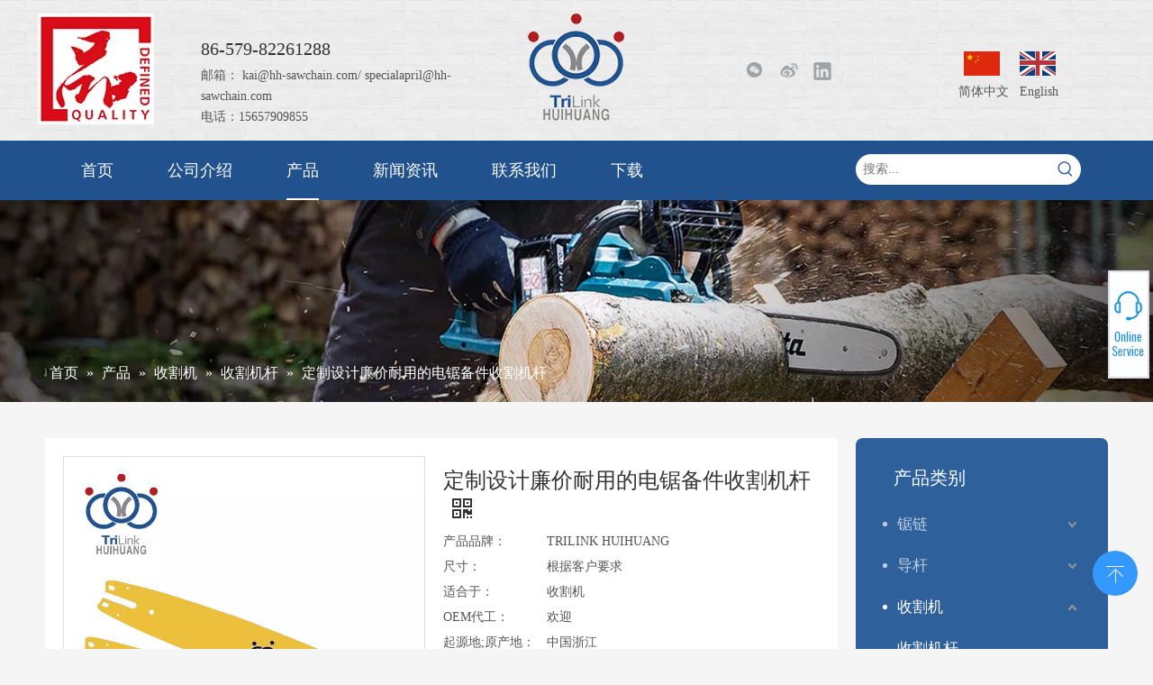

--- FILE ---
content_type: text/html;charset=utf-8
request_url: https://cn.hh-sawchain.com/pd48597896.html
body_size: 48500
content:
<!DOCTYPE html> <html lang="zh" prefix="og: http://ogp.me/ns#" style="height: auto;"> <head> <link rel="preconnect" href="https://irrorwxhoiommj5m.leadongcdn.com"/> <link rel="preconnect" href="https://rmrorwxhoiommj5p.leadongcdn.com"/> <link rel="preconnect" href="https://jirorwxhoiommj5m.leadongcdn.com"/> <script>document.write=function(e){documentWrite(document.currentScript,e)};function documentWrite(documenturrentScript,e){var i=document.createElement("span");i.innerHTML=e;var o=i.querySelectorAll("script");if(o.length)o.forEach(function(t){if(t.src&&t.src!=""){var script=document.createElement("script");script.src=t.src;document.body.appendChild(script)}});document.body.appendChild(i)}
window.onloadHack=function(func){if(!!!func||typeof func!=="function")return;if(document.readyState==="complete")func();else if(window.addEventListener)window.addEventListener("load",func,false);else if(window.attachEvent)window.attachEvent("onload",func,false)};</script> <title>定制设计廉价耐用的电锯备件收割机杆 - 购买收割机杆，电锯备件，收割机电锯杆 产品在 TriLink Hui Huang</title> <meta name="keywords" content="收割机杆，油锯备件，收割机链锯杆，耐用收割机杆"/> <meta name="description" content="定制设计廉价耐用电锯备件收割机杆，查找有关定制设计廉价耐用电锯备件收割机杆，收割机杆，电锯备件，收割机电锯杆的完整详细信息 - TriLink Hui Huang"/> <link data-type="dns-prefetch" data-domain="jirorwxhoiommj5m.leadongcdn.com" rel="dns-prefetch" href="//jirorwxhoiommj5m.leadongcdn.com"> <link data-type="dns-prefetch" data-domain="irrorwxhoiommj5m.leadongcdn.com" rel="dns-prefetch" href="//irrorwxhoiommj5m.leadongcdn.com"> <link data-type="dns-prefetch" data-domain="rmrorwxhoiommj5p.leadongcdn.com" rel="dns-prefetch" href="//rmrorwxhoiommj5p.leadongcdn.com"> <link rel="amphtml" href="https://cn.hh-sawchain.com/amp/pd48597896.html"/> <link rel="canonical" href="https://cn.hh-sawchain.com/pd48597896.html"/> <meta name="applicable-device" content="pc,mobile"/> <meta http-equiv="Cache-Control" content="no-transform"/> <meta http-equiv="X-UA-Compatible" content="IE=edge"/> <meta name="renderer" content="webkit"/> <meta http-equiv="Content-Type" content="text/html; charset=utf-8"/> <meta name="viewport" content="width=device-width, initial-scale=1, user-scalable=no"/> <link href="https://irrorwxhoiommj5m.leadongcdn.com/cloud/qrBpnKokRmiSirlloiljj/HTB1IAU6Ir1YBuNjSszh763UsFXar1-800-800.png" as="image" rel="preload" fetchpriority="high"/> <link rel="icon" href="//irrorwxhoiommj5m.leadongcdn.com/cloud/mmBqnKokRmmSjqnlikqp/favicon.ico"/> <link rel="preload" type="text/css" as="style" href="//irrorwxhoiommj5m.leadongcdn.com/concat/yoilKBvc00RfiSlqpijlmmpkkil/static/assets/style/bootstrap/cus.bootstrap.grid.system.css,/static/assets/style/fontAwesome/4.7.0/css/font-awesome.css,/static/assets/style/iconfont/iconfont.css,/static/assets/widget/script/plugins/gallery/colorbox/colorbox.css,/static/assets/style/bootstrap/cus.bootstrap.grid.system.split.css,/static/assets/widget/script/plugins/picture/animate.css,/static/assets/widget/style/component/pictureNew/widget_setting_description/picture.description.css,/static/assets/widget/style/component/pictureNew/public/public.css,/static/assets/widget/style/component/graphic/graphic.css,/static/assets/widget/script/plugins/tooltipster/css/tooltipster.css,/static/assets/widget/style/component/follow/widget_setting_iconSize/iconSize32.css,/static/assets/widget/style/component/follow/public/public.css,/static/assets/widget/style/component/onlineService/public/public.css,/static/assets/widget/style/component/onlineService/widget_setting_showStyle/float.css" onload="this.onload=null;this.rel='stylesheet'"/> <link rel="preload" type="text/css" as="style" href="//rmrorwxhoiommj5p.leadongcdn.com/concat/7iijKBhgz8RfiSlqpijlmmpkkil/static/assets/widget/style/component/onlineService/widget_setting_showStyle/style9.css" onload="this.onload=null;this.rel='stylesheet'"/> <link rel="stylesheet" type="text/css" href="//irrorwxhoiommj5m.leadongcdn.com/concat/yoilKBvc00RfiSlqpijlmmpkkil/static/assets/style/bootstrap/cus.bootstrap.grid.system.css,/static/assets/style/fontAwesome/4.7.0/css/font-awesome.css,/static/assets/style/iconfont/iconfont.css,/static/assets/widget/script/plugins/gallery/colorbox/colorbox.css,/static/assets/style/bootstrap/cus.bootstrap.grid.system.split.css,/static/assets/widget/script/plugins/picture/animate.css,/static/assets/widget/style/component/pictureNew/widget_setting_description/picture.description.css,/static/assets/widget/style/component/pictureNew/public/public.css,/static/assets/widget/style/component/graphic/graphic.css,/static/assets/widget/script/plugins/tooltipster/css/tooltipster.css,/static/assets/widget/style/component/follow/widget_setting_iconSize/iconSize32.css,/static/assets/widget/style/component/follow/public/public.css,/static/assets/widget/style/component/onlineService/public/public.css,/static/assets/widget/style/component/onlineService/widget_setting_showStyle/float.css"/> <link rel="stylesheet" type="text/css" href="//rmrorwxhoiommj5p.leadongcdn.com/concat/7iijKBhgz8RfiSlqpijlmmpkkil/static/assets/widget/style/component/onlineService/widget_setting_showStyle/style9.css"/> <link rel="preload" type="text/css" as="style" href="//rmrorwxhoiommj5p.leadongcdn.com/concat/9kijKBe95xRgiSoqlpiqrikkoll/static/assets/widget/style/component/langBar/langBar.css,/static/assets/widget/script/plugins/smartmenu/css/navigation.css,/static/assets/widget/style/component/prodSearchNew/prodSearchNew.css,/static/assets/widget/style/component/prodsearch/prodsearch.css,/static/assets/widget/style/component/position/position.css,/static/assets/widget/style/component/proddetail/public/public.css,/static/assets/widget/style/component/proddetail/public/comment.css,/static/assets/widget/style/component/proddetail/label/label.css,/static/assets/widget/style/component/orderList/public/public.css,/static/assets/widget/script/plugins/videojs/video-js.min.css,/static/assets/widget/script/plugins/select2/select2.css,/static/assets/widget/style/component/tiptap_richText/tiptap_richText.css,/static/assets/widget/script/plugins/easyzoom/css/easyzoom.css,/static/assets/widget/script/plugins/gallery/colorbox/colorbox.css" onload="this.onload=null;this.rel='stylesheet'"/> <link rel="preload" type="text/css" as="style" href="//jirorwxhoiommj5m.leadongcdn.com/concat/1iiiKBgcg8RciSoqlpiqrikkoll/static/assets/widget/script/plugins/owlcarousel/masterslider.css,/static/assets/widget/script/plugins/owlcarousel/style.css,/static/assets/widget/script/plugins/owlcarousel/ms-showcase2.css,/static/assets/widget/script/plugins/owlcarousel/owl.carousel.css,/static/assets/widget/style/component/proddetail/widget_style/style_2.css,/static/assets/widget/script/plugins/owlcarousel/owl.theme.css,/static/assets/widget/style/component/shoppingcartStatus/shoppingcartStatus.css,/static/assets/widget/script/plugins/slick/slick.css,/static/assets/widget/style/component/prodlistAsync/widget_style/style_11.css,/static/assets/widget/style/component/prodGroupCategory/prodGroupCategory.css,/static/assets/widget/style/component/articlecategory/slightsubmenu.css,/static/assets/widget/style/component/prodGroupCategory/proGroupCategoryFix.css,/static/assets/widget/style/component/button/button.css,/static/assets/widget/style/component/rollingNews/rollingNews.css" onload="this.onload=null;this.rel='stylesheet'"/> <link rel="stylesheet" type="text/css" href="//rmrorwxhoiommj5p.leadongcdn.com/concat/9kijKBe95xRgiSoqlpiqrikkoll/static/assets/widget/style/component/langBar/langBar.css,/static/assets/widget/script/plugins/smartmenu/css/navigation.css,/static/assets/widget/style/component/prodSearchNew/prodSearchNew.css,/static/assets/widget/style/component/prodsearch/prodsearch.css,/static/assets/widget/style/component/position/position.css,/static/assets/widget/style/component/proddetail/public/public.css,/static/assets/widget/style/component/proddetail/public/comment.css,/static/assets/widget/style/component/proddetail/label/label.css,/static/assets/widget/style/component/orderList/public/public.css,/static/assets/widget/script/plugins/videojs/video-js.min.css,/static/assets/widget/script/plugins/select2/select2.css,/static/assets/widget/style/component/tiptap_richText/tiptap_richText.css,/static/assets/widget/script/plugins/easyzoom/css/easyzoom.css,/static/assets/widget/script/plugins/gallery/colorbox/colorbox.css"/> <link rel="stylesheet" type="text/css" href="//jirorwxhoiommj5m.leadongcdn.com/concat/1iiiKBgcg8RciSoqlpiqrikkoll/static/assets/widget/script/plugins/owlcarousel/masterslider.css,/static/assets/widget/script/plugins/owlcarousel/style.css,/static/assets/widget/script/plugins/owlcarousel/ms-showcase2.css,/static/assets/widget/script/plugins/owlcarousel/owl.carousel.css,/static/assets/widget/style/component/proddetail/widget_style/style_2.css,/static/assets/widget/script/plugins/owlcarousel/owl.theme.css,/static/assets/widget/style/component/shoppingcartStatus/shoppingcartStatus.css,/static/assets/widget/script/plugins/slick/slick.css,/static/assets/widget/style/component/prodlistAsync/widget_style/style_11.css,/static/assets/widget/style/component/prodGroupCategory/prodGroupCategory.css,/static/assets/widget/style/component/articlecategory/slightsubmenu.css,/static/assets/widget/style/component/prodGroupCategory/proGroupCategoryFix.css,/static/assets/widget/style/component/button/button.css,/static/assets/widget/style/component/rollingNews/rollingNews.css"/> <style>@media(min-width:990px){[data-type="rows"][data-level="rows"]{display:flex}}</style> <style id="speed3DefaultStyle">@supports not(aspect-ratio:1/1){.prodlist-wrap li .prodlist-cell{position:relative;padding-top:100%;width:100%}.prodlist-lists-style-13 .prod_img_a_t13,.prodlist-lists-style-12 .prod_img_a_t12,.prodlist-lists-style-nophoto-11 .prod_img_a_t12{position:unset !important;min-height:unset !important}.prodlist-wrap li .prodlist-picbox img{position:absolute;width:100%;left:0;top:0}}.piclist360 .prodlist-pic4-3 li .prodlist-display{max-width:100%}@media(max-width:600px){.prodlist-fix-num li{width:50% !important}}</style> <template id="appdStylePlace"></template> <link href="//jirorwxhoiommj5m.leadongcdn.com/theme/qkjnKBknmoSRnqokRmiSmojoRmiSjoRljSjrrnikikikjnqi/style/style.css" type="text/css" rel="preload" as="style" onload="this.onload=null;this.rel='stylesheet'" data-theme="true"/> <link href="//jirorwxhoiommj5m.leadongcdn.com/theme/qkjnKBknmoSRnqokRmiSmojoRmiSjoRljSjrrnikikikjnqi/style/style.css" type="text/css" rel="stylesheet"/> <style guid="u_7904910fd27d46a1bbdf4fa677d0eabe" emptyrender="true" placeholder="true" type="text/css"></style> <link href="//rmrorwxhoiommj5p.leadongcdn.com/site-res/qmkiKBknmoSRoiommjSRriokojlrSRoipnjmlpSRrjnjkrkikimimrSRqiillpikmlrrRrrSl.css?1741842993813" rel="preload" as="style" onload="this.onload=null;this.rel='stylesheet'" data-extstyle="true" type="text/css" data-extattr="20250313131909"/> <link href="//rmrorwxhoiommj5p.leadongcdn.com/site-res/qmkiKBknmoSRoiommjSRriokojlrSRoipnjmlpSRrjnjkrkikimimrSRqiillpikmlrrRrrSl.css?1741842993813" data-extattr="20250313131909" type="text/css" rel="stylesheet"/> <template data-js-type='style_respond' data-type='inlineStyle'></template> <template data-js-type='style_head' data-type='inlineStyle'><style guid='80b5eb43-02d4-47d3-8356-5b9fe88ce66d' pm_pageStaticHack='' jumpName='head' pm_styles='head' type='text/css'>.sitewidget-langBar-20190422150853 .sitewidget-bd .front-icon-box.icon-style i{font-size:16px;color:#333 !important}.sitewidget-langBar-20190422150853 .sitewidget-bd .style21 #hopASUKEgDiZ-lang-drop-arrow{color:#333 !important}.sitewidget-langBar-20190422150853 .sitewidget-bd .style21 .lang-menu .lang-item a{color:#333 !important}.sitewidget-langBar-20190422150853 .sitewidget-bd .icon-style-i{font-size:16px;color:#333 !important}.sitewidget-langBar-20190422150853 .sitewidget-bd .lang-bar.style18.lang-style .lang-dropdown .block-iconbaseline-down{color:#333 !important}.sitewidget-langBar-20190422150853 .sitewidget-bd .lang-bar.style18.lang-style .lang-dropdown .lang-selected{color:#333 !important}.sitewidget-langBar-20190422150853 .sitewidget-bd .lang-bar.style18.lang-style .lang-dropdown .lang-menu a{color:#333 !important}.sitewidget-langBar-20190422150853 .sitewidget-bd .lang-bar.style18.lang-style .lang-dropdown .lang-menu{border-color:#333 !important}.sitewidget-langBar-20190422150853 .sitewidget-bd .lang-bar.style21.lang-style .lang-dropdown .lang-menu .menu-close-btn i{background:#0a8ef5 !important}.sitewidget-langBar-20190422150853 .sitewidget-bd .front-icon-box i{font-size:20px;color:#333 !important}.sitewidget-langBar-20190422150853 .sitewidget-bd .front-icon-box.icon-style i{font-size:20px;color:#333 !important}.sitewidget-langBar-20190422150853 .sitewidget-bd .front-icon-box i:hover{color:#333 !important}.sitewidget-prodDetail-20141127140104 .proddetail-wrap .video-js video{height:100% !important}.sitewidget-prodDetail-20141127140104 .prodetail-slider .prod-pic-item .prodetail-slider-btn{color:black}.sitewidget-prodDetail-20141127140104 .ms-skin-default .ms-nav-next,.sitewidget-prodDetail-20141127140104 .ms-skin-default .ms-nav-prev{color:black}.sitewidget-prodDetail-20141127140104 .pro-this-prodBrief table{max-width:100%}.sitewidget-prodDetail-20141127140104 .this-description-table .pro-detail-inquirewrap.prodd-btn-otl-colorful a.pro-detail-inquirebtn i,.sitewidget-prodDetail-20141127140104 .this-description-table .pro-detail-inquirewrap.prodd-btn-otl-colorful a.pro-detail-orderbtn i{margin-left:5px}.sitewidget-prodDetail-20141127140104 .this-description-table .pro-detail-inquirewrap.prodd-btn-otl-colorful a.pro-detail-basket i,.sitewidget-prodDetail-20141127140104 .this-description-table .pro-detail-inquirewrap.prodd-btn-otl-colorful a.pro-detail-cart i{margin-left:5px}.sitewidget-prodDetail-20141127140104 .this-description-table .pro-detail-inquirewrap.prodd-btn-otl-colorful a.pro-detail-inquirebtn,.sitewidget-prodDetail-20141127140104 .this-description-table .pro-detail-inquirewrap.prodd-btn-otl-colorful a.pro-detail-orderbtn{border:1px solid #2e609c;color:#2e609c}.sitewidget-prodDetail-20141127140104 .this-description-table .pro-detail-inquirewrap.prodd-btn-otl-colorful a.pro-detail-inquirebtn:hover,.sitewidget-prodDetail-20141127140104 .this-description-table .pro-detail-inquirewrap.prodd-btn-otl-colorful a.pro-detail-orderbtn:hover{background-color:#2e609c;color:#fff}.sitewidget-prodDetail-20141127140104 .this-description-table .pro-detail-inquirewrap.prodd-btn-otl-colorful a.pro-detail-basket,.sitewidget-prodDetail-20141127140104 .this-description-table .pro-detail-inquirewrap.prodd-btn-otl-colorful a.pro-detail-cart{border:1px solid #2e609c;color:#2e609c}.sitewidget-prodDetail-20141127140104 .this-description-table .pro-detail-inquirewrap.prodd-btn-otl-colorful a.pro-detail-basket:hover,.sitewidget-prodDetail-20141127140104 .this-description-table .pro-detail-inquirewrap.prodd-btn-otl-colorful a.pro-detail-cart:hover{background-color:#2e609c;color:#fff}.sitewidget-prodDetail-20141127140104 .prodd-btn-otl-colorful .pdfDownLoad{border:1px solid #2e609c;color:#2e609c}.sitewidget-prodDetail-20141127140104 .prodd-btn-otl-colorful .pdfDownLoad:hover{background-color:#2e609c;color:#fff}.sitewidget-prodDetail-20141127140104 #orderModel{display:block}.sitewidget-prodDetail-20141127140104 #paypalBtn{max-width:280px;margin-top:15px}.sitewidget-prodDetail-20141127140104 #paypalBtn #paypal-button-container{padding:0}.sitewidget-prodDetail-20141127140104 #paypalBtn #paypal-button-container .paypal-buttons>iframe.component-frame{z-index:1}.sitewidget-prodDetail-20141127140104 .switch3D{bottom:calc(24px + 114px)}@media(max-width:500px){.sitewidget-prodDetail-20141127140104 .switch3D{bottom:calc(24px + 28px)}}.new-threed-box{position:fixed;top:50%;left:50%;transform:translate(-50%,-50%);box-shadow:0 0 20px 0 rgba(0,0,0,0.2);z-index:10000000000000;line-height:1;border-radius:10px}.new-threed-box iframe{width:950px;height:720px;max-width:100vw;max-height:100vh;border-radius:10px;border:0}.new-threed-box iframe .only_full_width{display:block !important}.new-threed-box .close{position:absolute;right:11px;top:12px;width:18px;height:18px;cursor:pointer}@media(max-width:800px){.new-threed-box iframe{width:100vw;height:100vh;border-radius:0}.new-threed-box{border-radius:0}}.sitewidget-prodDetail-20141127140104 .sitewidget-bd .tinymce-render-box *{all:revert-layer}.sitewidget-prodDetail-20141127140104 .sitewidget-bd .tinymce-render-box img{vertical-align:middle;max-width:100%}.sitewidget-prodDetail-20141127140104 .sitewidget-bd .tinymce-render-box iframe{max-width:100%}.sitewidget-prodDetail-20141127140104 .sitewidget-bd .tinymce-render-box table{border-collapse:collapse}.sitewidget-prodDetail-20141127140104 .sitewidget-bd .tinymce-render-box *{margin:0}.sitewidget-prodDetail-20141127140104 .sitewidget-bd .tinymce-render-box table:not([cellpadding]) td,.sitewidget-prodDetail-20141127140104 .sitewidget-bd .tinymce-render-box table:not([cellpadding]) th{padding:.4rem}.sitewidget-prodDetail-20141127140104 .sitewidget-bd .tinymce-render-box table[border]:not([border="0"]):not([style*=border-width]) td,.sitewidget-prodDetail-20141127140104 .sitewidget-bd .tinymce-render-box table[border]:not([border="0"]):not([style*=border-width]) th{border-width:1px}.sitewidget-prodDetail-20141127140104 .sitewidget-bd .tinymce-render-box table[border]:not([border="0"]):not([style*=border-style]) td,.sitewidget-prodDetail-20141127140104 .sitewidget-bd .tinymce-render-box table[border]:not([border="0"]):not([style*=border-style]) th{border-style:solid}.sitewidget-prodDetail-20141127140104 .sitewidget-bd .tinymce-render-box table[border]:not([border="0"]):not([style*=border-color]) td,.sitewidget-prodDetail-20141127140104 .sitewidget-bd .tinymce-render-box table[border]:not([border="0"]):not([style*=border-color]) th{border-color:#ccc}.sitewidget-prodDetail-20141127140104 .sitewidget-bd h1.this-description-name{font-size:24px;line-height:34px;letter-spacing:0;text-align:left;color:#333}.sitewidget-prodDetail-20141127140104 .prod_member_desc{position:relative}.sitewidget-prodDetail-20141127140104 .prod_member_desc .prod_member_desc_pop{display:none;position:absolute;border:1px solid #ccc;background:#fff;width:300px;border-radius:6px;padding:5px 8px;left:0;z-index:1000}.sitewidget-prodDetail-20141127140104 .prod_member_desc .prod_member_desc_icon{margin:0 1px;width:12px;height:12px;cursor:pointer;transform:translateY(-4px)}.sitewidget-prodCategory-20150203111712.category-default-simple .sitewidget-bd>ul>li>a{font-size:17px;line-height:46px;color:rgba(255,255,255,0.7)}.sitewidget-prodCategory-20150203111712.category-default-simple .sitewidget-bd>ul>li>span{top:11px}.sitewidget-prodCategory-20150203111712.category-default-gray .sitewidget-bd>ul>li>span{right:16px}.sitewidget-prodCategory-20150203111712.category-default-simple .sitewidget-bd>ul>li>a:hover{color:#fff}.sitewidget-prodCategory-20150203111712.category-default-simple i.list-mid-dot{top:20px;background:rgba(255,255,255,0.7)}.sitewidget-prodCategory-20150203111712.category-default-simple .sitewidget-bd>ul>li>a:hover+i.list-mid-dot{background:#fff}.sitewidget-prodCategory-20150203111712.category-default-simple .sitewidget-bd li.on>a{color:#fff !important}.sitewidget-prodCategory-20150203111712.category-default-simple .sitewidget-bd>ul>li.on>a+i.list-mid-dot{background:#fff}.sitewidget-button-20190423231131 .backstage-component-btn{box-shadow:0}.button-left-animate i{position:absolute;left:15px;top:50%;transform:translateY(-50%)}.sitewidget-button-20190423231131 a.backstage-component-btncolor{background-color:#dc2a30;color:#fff;border-radius:0;border-color:#333;border-style:solid;border-width:0;box-sizing:content-box}.sitewidget-button-20190423231131 a.backstage-component-btndefault{border-style:solid;border-width:1px;border-radius:3px}.sitewidget-button-20190423231131 a.backstage-component-btncolorActive{background-image:none;background-color:!important;color:!important;border-radius:0;border-color:#333;border-style:solid;border-width:0;height:auto !important}.sitewidget-button-20190423231131 a.backstage-component-btncolorhover:hover{background-image:none;background-color:#dc2a30;color:#fff;border-radius:0;border-color:#333;border-style:solid;border-width:0}.sitewidget-button-20190423231131 a.backstage-component-btn i{color:#333;font-size:14px}.sitewidget-button-20190423231131 a.backstage-component-btn:hover i{color:#fff;font-size:14px}.sitewidget-button-20190422180151 .backstage-component-btn{box-shadow:0}.button-left-animate i{position:absolute;left:15px;top:50%;transform:translateY(-50%)}.sitewidget-button-20190422180151 a.backstage-component-btncolor{color:rgba(255,255,255,0.5);border-radius:0;border-color:#333;border-style:solid;border-width:0;box-sizing:content-box}.sitewidget-button-20190422180151 a.backstage-component-btndefault{border-style:solid;border-width:1px;border-radius:3px}.sitewidget-button-20190422180151 a.backstage-component-btncolorActive{background-image:none;background-color:transparent;color:!important;border-radius:0;border-color:#333;border-style:solid;border-width:0;height:auto !important}.sitewidget-button-20190422180151 a.backstage-component-btncolorhover:hover{background-image:none;background-color:transparent;color:#2c6bb7;border-radius:0;border-color:#333;border-style:solid;border-width:0}.sitewidget-button-20190422180151 a.backstage-component-btn i{color:rgba(255,255,255,0.5);font-size:14px}.sitewidget-button-20190422180151 a.backstage-component-btn:hover i{color:#2c6bb7;font-size:14px}.sitewidget-button-20190422180151 a.backstage-component-btn:before{top:0;left:0;width:0;height:100%}.sitewidget-button-20190422180151 a.backstage-component-btn:after{top:0;right:0;width:0;height:100%}.sitewidget-button-20190422180151 a.backstage-component-btn:hover:before{width:100%}.sitewidget-button-20190422211606 .backstage-component-btn{box-shadow:0}.button-left-animate i{position:absolute;left:15px;top:50%;transform:translateY(-50%)}.sitewidget-button-20190422211606 a.backstage-component-btncolor{color:rgba(255,255,255,0.5);border-radius:0;border-color:#333;border-style:solid;border-width:0;box-sizing:content-box}.sitewidget-button-20190422211606 a.backstage-component-btndefault{border-style:solid;border-width:1px;border-radius:3px}.sitewidget-button-20190422211606 a.backstage-component-btncolorActive{background-image:none;background-color:!important;color:!important;border-radius:0;border-color:#333;border-style:solid;border-width:0;height:auto !important}.sitewidget-button-20190422211606 a.backstage-component-btncolorhover:hover{background-image:none;color:#2c6bb7;border-radius:0;border-color:#333;border-style:solid;border-width:0}.sitewidget-button-20190422211606 a.backstage-component-btn i{color:rgba(255,255,255,0.5);font-size:14px}.sitewidget-button-20190422211606 a.backstage-component-btn:hover i{color:#2c6bb7;font-size:14px}.sitewidget-button-20190422211704 .backstage-component-btn{box-shadow:0}.button-left-animate i{position:absolute;left:15px;top:50%;transform:translateY(-50%)}.sitewidget-button-20190422211704 a.backstage-component-btncolor{color:rgba(255,255,255,0.5);border-radius:0;border-color:#333;border-style:solid;border-width:0;box-sizing:content-box}.sitewidget-button-20190422211704 a.backstage-component-btndefault{border-style:solid;border-width:1px;border-radius:3px}.sitewidget-button-20190422211704 a.backstage-component-btncolorActive{background-image:none;background-color:!important;color:!important;border-radius:0;border-color:#333;border-style:solid;border-width:0;height:auto !important}.sitewidget-button-20190422211704 a.backstage-component-btncolorhover:hover{background-image:none;color:#2c6bb7;border-radius:0;border-color:#333;border-style:solid;border-width:0}.sitewidget-button-20190422211704 a.backstage-component-btn i{color:rgba(255,255,255,0.5);font-size:14px}.sitewidget-button-20190422211704 a.backstage-component-btn:hover i{color:#2c6bb7;font-size:14px}.sitewidget-button-20190422211755 .backstage-component-btn{box-shadow:0}.button-left-animate i{position:absolute;left:15px;top:50%;transform:translateY(-50%)}.sitewidget-button-20190422211755 a.backstage-component-btncolor{color:rgba(255,255,255,0.5);border-radius:0;border-color:#333;border-style:solid;border-width:0;box-sizing:content-box}.sitewidget-button-20190422211755 a.backstage-component-btndefault{border-style:solid;border-width:1px;border-radius:3px}.sitewidget-button-20190422211755 a.backstage-component-btncolorActive{background-image:none;background-color:!important;color:!important;border-radius:0;border-color:#333;border-style:solid;border-width:0;height:auto !important}.sitewidget-button-20190422211755 a.backstage-component-btncolorhover:hover{background-image:none;color:#2c6bb7;border-radius:0;border-color:#333;border-style:solid;border-width:0}.sitewidget-button-20190422211755 a.backstage-component-btn i{color:rgba(255,255,255,0.5);font-size:14px}.sitewidget-button-20190422211755 a.backstage-component-btn:hover i{color:#2c6bb7;font-size:14px}.sitewidget-button-20190422211758 .backstage-component-btn{box-shadow:0}.button-left-animate i{position:absolute;left:15px;top:50%;transform:translateY(-50%)}.sitewidget-button-20190422211758 a.backstage-component-btncolor{color:rgba(255,255,255,0.5);border-radius:0;border-color:#333;border-style:solid;border-width:0;box-sizing:content-box}.sitewidget-button-20190422211758 a.backstage-component-btndefault{border-style:solid;border-width:1px;border-radius:3px}.sitewidget-button-20190422211758 a.backstage-component-btncolorActive{background-image:none;background-color:!important;color:!important;border-radius:0;border-color:#333;border-style:solid;border-width:0;height:auto !important}.sitewidget-button-20190422211758 a.backstage-component-btncolorhover:hover{background-image:none;color:#2c6bb7;border-radius:0;border-color:#333;border-style:solid;border-width:0}.sitewidget-button-20190422211758 a.backstage-component-btn i{color:rgba(255,255,255,0.5);font-size:14px}.sitewidget-button-20190422211758 a.backstage-component-btn:hover i{color:#2c6bb7;font-size:14px}.sitewidget-button-20200126161245 .backstage-component-btn{box-shadow:0}.button-left-animate i{position:absolute;left:15px;top:50%;transform:translateY(-50%)}.sitewidget-button-20200126161245 a.backstage-component-btncolor{color:rgba(255,255,255,0.5);border-radius:0;border-color:#333;border-style:solid;border-width:0;box-sizing:content-box}.sitewidget-button-20200126161245 a.backstage-component-btndefault{border-style:solid;border-width:1px;border-radius:3px}.sitewidget-button-20200126161245 a.backstage-component-btncolorActive{background-image:none;background-color:transparent;color:!important;border-radius:0;border-color:#333;border-style:solid;border-width:0;height:auto !important}.sitewidget-button-20200126161245 a.backstage-component-btncolorhover:hover{background-image:none;background-color:transparent;color:#2c6bb7;border-radius:0;border-color:#333;border-style:solid;border-width:0}.sitewidget-button-20200126161245 a.backstage-component-btn i{color:rgba(255,255,255,0.5);font-size:14px}.sitewidget-button-20200126161245 a.backstage-component-btn:hover i{color:#2c6bb7;font-size:14px}.sitewidget-button-20200126161245 a.backstage-component-btn:before{top:0;left:0;width:0;height:100%}.sitewidget-button-20200126161245 a.backstage-component-btn:after{top:0;right:0;width:0;height:100%}.sitewidget-button-20200126161245 a.backstage-component-btn:hover:before{width:100%}.sitewidget-button-20200126161446 .backstage-component-btn{box-shadow:0}.button-left-animate i{position:absolute;left:15px;top:50%;transform:translateY(-50%)}.sitewidget-button-20200126161446 a.backstage-component-btncolor{color:rgba(255,255,255,0.5);border-radius:0;border-color:#333;border-style:solid;border-width:0;box-sizing:content-box}.sitewidget-button-20200126161446 a.backstage-component-btndefault{border-style:solid;border-width:1px;border-radius:3px}.sitewidget-button-20200126161446 a.backstage-component-btncolorActive{background-image:none;background-color:!important;color:!important;border-radius:0;border-color:#333;border-style:solid;border-width:0;height:auto !important}.sitewidget-button-20200126161446 a.backstage-component-btncolorhover:hover{background-image:none;color:#2c6bb7;border-radius:0;border-color:#333;border-style:solid;border-width:0}.sitewidget-button-20200126161446 a.backstage-component-btn i{color:rgba(255,255,255,0.5);font-size:14px}.sitewidget-button-20200126161446 a.backstage-component-btn:hover i{color:#2c6bb7;font-size:14px}.sitewidget-button-20200126161456 .backstage-component-btn{box-shadow:0}.button-left-animate i{position:absolute;left:15px;top:50%;transform:translateY(-50%)}.sitewidget-button-20200126161456 a.backstage-component-btncolor{color:rgba(255,255,255,0.5);border-radius:0;border-color:#333;border-style:solid;border-width:0;box-sizing:content-box}.sitewidget-button-20200126161456 a.backstage-component-btndefault{border-style:solid;border-width:1px;border-radius:3px}.sitewidget-button-20200126161456 a.backstage-component-btncolorActive{background-image:none;background-color:!important;color:!important;border-radius:0;border-color:#333;border-style:solid;border-width:0;height:auto !important}.sitewidget-button-20200126161456 a.backstage-component-btncolorhover:hover{background-image:none;color:#2c6bb7;border-radius:0;border-color:#333;border-style:solid;border-width:0}.sitewidget-button-20200126161456 a.backstage-component-btn i{color:rgba(255,255,255,0.5);font-size:14px}.sitewidget-button-20200126161456 a.backstage-component-btn:hover i{color:#2c6bb7;font-size:14px}.sitewidget-button-20200126161627 .backstage-component-btn{box-shadow:0}.button-left-animate i{position:absolute;left:15px;top:50%;transform:translateY(-50%)}.sitewidget-button-20200126161627 a.backstage-component-btncolor{color:rgba(255,255,255,0.5);border-radius:0;border-color:#333;border-style:solid;border-width:0;box-sizing:content-box}.sitewidget-button-20200126161627 a.backstage-component-btndefault{border-style:solid;border-width:1px;border-radius:3px}.sitewidget-button-20200126161627 a.backstage-component-btncolorActive{background-image:none;background-color:!important;color:!important;border-radius:0;border-color:#333;border-style:solid;border-width:0;height:auto !important}.sitewidget-button-20200126161627 a.backstage-component-btncolorhover:hover{background-image:none;color:#2c6bb7;border-radius:0;border-color:#333;border-style:solid;border-width:0}.sitewidget-button-20200126161627 a.backstage-component-btn i{color:rgba(255,255,255,0.5);font-size:14px}.sitewidget-button-20200126161627 a.backstage-component-btn:hover i{color:#2c6bb7;font-size:14px}.sitewidget-button-20200126161407 .backstage-component-btn{box-shadow:0}.button-left-animate i{position:absolute;left:15px;top:50%;transform:translateY(-50%)}.sitewidget-button-20200126161407 a.backstage-component-btncolor{color:rgba(255,255,255,0.5);border-radius:0;border-color:#333;border-style:solid;border-width:0;box-sizing:content-box}.sitewidget-button-20200126161407 a.backstage-component-btndefault{border-style:solid;border-width:1px;border-radius:3px}.sitewidget-button-20200126161407 a.backstage-component-btncolorActive{background-image:none;background-color:!important;color:!important;border-radius:0;border-color:#333;border-style:solid;border-width:0;height:auto !important}.sitewidget-button-20200126161407 a.backstage-component-btncolorhover:hover{background-image:none;color:#2c6bb7;border-radius:0;border-color:#333;border-style:solid;border-width:0}.sitewidget-button-20200126161407 a.backstage-component-btn i{color:rgba(255,255,255,0.5);font-size:14px}.sitewidget-button-20200126161407 a.backstage-component-btn:hover i{color:#2c6bb7;font-size:14px}</style></template> <template data-js-type='style_respond' data-type='inlineStyle'></template> <template data-js-type='style_head' data-type='inlineStyle'></template> <script type="text/x-mobile-hidden-ids" data-ids="[&quot;gafUIpKZgYlO&quot;,&quot;hIfpyUAOBDZj&quot;,&quot;eNAfIKUOMEtj&quot;,&quot;fPKAnUfjgNaE&quot;,&quot;gEpAdKUjMZaO&quot;]"></script> <script data-ignoreminify="true">
	function loadInlineStyle(){
		var allInlineStyle = document.querySelectorAll("template[data-type='inlineStyle']");
		var length = document.querySelectorAll("template[data-type='inlineStyle']").length;
		for(var i = 0;i < length;i++){
			var style = allInlineStyle[i].innerHTML;
			allInlineStyle[i].outerHTML = style;
		}
	}
loadInlineStyle();

  </script> <script type="text/javascript" data-src="//irrorwxhoiommj5m.leadongcdn.com/static/t-lpBqBKoKpkpxxi7n/assets/script/jquery-1.11.0.concat.js"></script> <script type="text/javascript" data-src="//ld-analytics.leadongcdn.com/mlioKBmojoRmrSSRRQRiiSlilmir/ltm-web.js?v=1741843149000"></script> <script type="text/x-delay-ids" data-type="delayIds" data-device="pc" data-xtype="0" data-delayids="[&quot;gafUIpKZgYlO&quot;,&quot;zofUdVtEQPyj&quot;,&quot;gEpAdKUjMZaO&quot;,&quot;hopASUKEgDiZ&quot;,&quot;hIfpyUAOBDZj&quot;,&quot;YrAfdUpjgsBt&quot;,&quot;eNAfIKUOMEtj&quot;,&quot;fdUAnKpOBDWj&quot;,&quot;dBUpIKAZgDRO&quot;,&quot;UpUfyKAZVYKO&quot;,&quot;fPKAnUfjgNaE&quot;,&quot;SpfKIAUtBKgO&quot;,&quot;gtKpdUfjBHsO&quot;,&quot;bLfUIKptgcVZ&quot;,&quot;ldpUIAKtfSjO&quot;,&quot;hbAfnpKEVmCt&quot;,&quot;aUfpIKAEMurt&quot;,&quot;kyKfdpUEAlaO&quot;,&quot;YLfUSKAZgjVt&quot;,&quot;ikpAnKfjMEGt&quot;,&quot;lmpAnUKtLlbE&quot;,&quot;YqAUyfpOVFKZ&quot;,&quot;mTfpyUAjLtwO&quot;,&quot;hiKASUfjBZnO&quot;,&quot;biUfnpKtrFAj&quot;,&quot;imApnUfOVkEZ&quot;,&quot;lkUEjYqOZgvt&quot;,&quot;fgpfSUAEhtRj&quot;,&quot;dkpfyUKjLagt&quot;,&quot;hWAKnfUZCtSO&quot;,&quot;dEApnUfOqPWZ&quot;,&quot;hWpAnKfjVOzZ&quot;,&quot;ZVpKnUfOgtCj&quot;,&quot;hiKUnfAEBNTO&quot;,&quot;ibfAIUpZqukt&quot;,&quot;fTUpyKAZqtfj&quot;,&quot;odfpnKAZCjot&quot;,&quot;iIpfnKUjgFDE&quot;,&quot;hPUpIKfELtQj&quot;,&quot;gcAUypKEqtDO&quot;]"></script> <meta name="360-site-verification" content="3a9fb8db6dd57478eb7a7696be912990"/> <meta name="google-site-verification" content="lgwXEkaGWcJxJ1GalXvR6eiSdb3patqZEVJrLHAgkTk"/> <script guid="54a685c8-c5e7-4103-bda2-48d1f6dbf83b" pm_pagestatichack="true" jumpname="head" pm_scripts="head" type="text/javascript">try{(function(window,undefined){var phoenixSite=window.phoenixSite||(window.phoenixSite={});phoenixSite.lanEdition="ZH_CN";var page=phoenixSite.page||(phoenixSite.page={});page.cdnUrl="//rmrorwxhoiommj5p.leadongcdn.com";page.siteUrl="https://cn.hh-sawchain.com";page.lanEdition=phoenixSite.lanEdition;page._menu_prefix="";page._menu_trans_flag="";page._captcha_domain_prefix="captcha.c";page._pId="cPUpqfDvMlKj";phoenixSite._sViewMode="true";phoenixSite._templateSupport="false";phoenixSite._singlePublish=
"false"})(this)}catch(e){try{console&&console.log&&console.log(e)}catch(e){}};</script> <script id="u_a4f9581f77134a6e930ad2dcc64fc092" guid="u_a4f9581f77134a6e930ad2dcc64fc092" pm_script="init_top" type="text/javascript">try{(function(window,undefined){var datalazyloadDefaultOptions=window.datalazyloadDefaultOptions||(window.datalazyloadDefaultOptions={});datalazyloadDefaultOptions["version"]="3.0.0";datalazyloadDefaultOptions["isMobileViewer"]="false";datalazyloadDefaultOptions["hasCLSOptimizeAuth"]="false";datalazyloadDefaultOptions["_version"]="3.0.0";datalazyloadDefaultOptions["isPcOptViewer"]="false"})(this);(function(window,undefined){window.__ph_optSet__='{"loadImgType":"0","isOpenFlagUA":true,"v30NewMode":"1","docReqType":"0","docDecrease":"1","docCallback":"1","idsVer":"1"}'})(this)}catch(e){try{console&&
console.log&&console.log(e)}catch(e){}};</script> <script id="u_c33b50de12da43ba865d0f421188b04a" guid="u_c33b50de12da43ba865d0f421188b04a" type="text/javascript">try{var thisUrl=location.host;var referUrl=document.referrer;if(referUrl.indexOf(thisUrl)==-1)localStorage.setItem("landedPage",document.URL)}catch(e){try{console&&console.log&&console.log(e)}catch(e){}};</script> </head> <body class=" frontend-body-canvas "> <div id="backstage-headArea" headflag="1"> <div class="outerContainer" data-mobilebg="true" id="outerContainer_1555915709755" data-type="outerContainer" data-level="rows"> <div class="container-opened" data-type="container" data-level="rows" cnttype="backstage-container-mark"> <div class="row" data-type="rows" data-level="rows" data-attr-xs="null" data-attr-sm="null"> <div class="col-md-2" id="column_1584928881835" data-type="columns" data-level="columns"> <div id="location_1584928881836" data-type="locations" data-level="rows"> <style data-type="inlineHeadStyle">#picture-wrap-zofUdVtEQPyj .img-default-bgc{max-width:100%;width:129px}</style> <div class="backstage-stwidgets-settingwrap " scope="0" settingid="zofUdVtEQPyj" id="component_zofUdVtEQPyj" relationcommonid="cPUpqfDvMlKj" classattr="sitewidget-pictureNew-20200323100120"> <div class="sitewidget-pictureNew sitewidget-pictureNew-20200323100120"> <div class="sitewidget-bd"> <div class="picture-resize-wrap " style="position: relative; width: 100%; text-align: center; "> <span class="picture-wrap pic-style-default " id="picture-wrap-zofUdVtEQPyj" style="display: inline-block;vertical-align: middle; position: relative; max-width: 100%; "> <a class="imgBox mobile-imgBox" ismobileviewmode="false" style="display: inline-block; position: relative;max-width: 100%;" aria-label="微信图片_20200320143249-2"> <img class="lazy mb4 img-default-bgc" phoenix-lazyload="//irrorwxhoiommj5m.leadongcdn.com/cloud/qoBpnKokRmiSirrnqilri/weixintupian_20200320143249.png" src="//irrorwxhoiommj5m.leadongcdn.com/cloud/qoBpnKokRmiSirrnqilri/weixintupian_20200320143249.png" alt="微信图片_20200320143249-2" title="微信图片_20200320143249-2" style="visibility:visible;"/> </a> </span> </div> </div> </div> </div> <script type="text/x-delay-script" data-id="zofUdVtEQPyj" data-jslazyloadtype="1" data-alias="pictureNew" data-jslazyload="true" data-type="component" data-jsdepand="[&quot;//jirorwxhoiommj5m.leadongcdn.com/static/t-lkBpBKkKlplwsz7r/assets/widget/script/plugins/jquery.lazyload.js&quot;,&quot;//irrorwxhoiommj5m.leadongcdn.com/static/t-zkBqBKnKxknjjq7n/assets/widget/script/compsettings/comp.pictureNew.settings.js&quot;]" data-jsthreshold="5" data-cssdepand="" data-cssthreshold="5">(function(window,$,undefined){try{(function(window,$,undefined){var respSetting={},temp;var picLinkTop="";$(function(){if("0"=="10")$("#picture-wrap-zofUdVtEQPyj").mouseenter(function(){$(this).addClass("singleHoverValue")});if("0"=="11")$("#picture-wrap-zofUdVtEQPyj").mouseenter(function(){$(this).addClass("picHoverReflection")});var version=$.trim("20210301111340");if(!!!version)version=undefined;var initPicHoverEffect_zofUdVtEQPyj=function(obj){$(obj).find(".picture-wrap").removeClass("animated bounceInDown bounceInLeft bounceInRight bounceInUp fadeInDownBig fadeInLeftBig fadeInRightBig fadeInUpBig zoomInDown zoomInLeft zoomInRight zoomInUp");
$(obj).find(".picture-wrap").removeClass("animated bounce zoomIn pulse rotateIn swing fadeIn")};if(phoenixSite.phoenixCompSettings&&typeof phoenixSite.phoenixCompSettings.pictureNew!=="undefined"&&phoenixSite.phoenixCompSettings.pictureNew.version==version&&typeof phoenixSite.phoenixCompSettings.pictureNew.pictureLoadEffect=="function"){phoenixSite.phoenixCompSettings.pictureNew.pictureLoadEffect("zofUdVtEQPyj",".sitewidget-pictureNew-20200323100120","","",respSetting);return}var resourceUrl="//rmrorwxhoiommj5p.leadongcdn.com/static/assets/widget/script/compsettings/comp.pictureNew.settings.js?_\x3d1741842993813";
if(phoenixSite&&phoenixSite.page){var cdnUrl=phoenixSite.page.cdnUrl;if(cdnUrl&&cdnUrl!="")resourceUrl=cdnUrl+"/static/assets/widget/script/compsettings/comp.pictureNew.settings.js?_\x3d1741842993813"}var callback=function(){phoenixSite.phoenixCompSettings.pictureNew.pictureLoadEffect("zofUdVtEQPyj",".sitewidget-pictureNew-20200323100120","","",respSetting)};if(phoenixSite.cachedScript)phoenixSite.cachedScript(resourceUrl,callback());else $.getScript(resourceUrl,callback())})})(window,jQuery)}catch(e){try{console&&
console.log&&console.log(e)}catch(e){}}})(window,$);</script> </div> </div> <div class="col-md-3" id="column_1555917074375" data-type="columns" data-level="columns"> <div id="location_1555917074376" data-type="locations" data-level="rows"> <div class="backstage-stwidgets-settingwrap" id="component_gafUIpKZgYlO" data-scope="0" data-settingid="gafUIpKZgYlO" data-relationcommonid="cPUpqfDvMlKj" data-classattr="sitewidget-placeHolder-20190422151114"> <div class="sitewidget-placeholder sitewidget-placeHolder-20190422151114"> <div class="sitewidget-bd"> <div class="resizee" style="height:21px"></div> </div> </div> <script type="text/x-delay-script" data-id="gafUIpKZgYlO" data-jslazyloadtype="1" data-alias="placeHolder" data-jslazyload="true" data-type="component" data-jsdepand="" data-jsthreshold="" data-cssdepand="" data-cssthreshold="">(function(window,$,undefined){})(window,$);</script> </div> <div class="backstage-stwidgets-settingwrap " scope="0" settingid="dBUpIKAZgDRO" id="component_dBUpIKAZgDRO" relationcommonid="cPUpqfDvMlKj" classattr="sitewidget-graphicNew-20190422151406"> <div class="sitewidget-graphic sitewidget-graphicNew-20190422151406 sitewidget-olul-liststyle " style="visibility:hidden;visibility:visible\0;"> <div class="sitewidget-content"> <div class="sitewidget-hd"> <h2 style="word-break: break-word">86-579-82261288</h2> </div> <div class="sitewidget-bd fix hasOverflowX "> 邮箱： <a href="mailto:kai@hh-sawchain.com" rel="nofollow">kai@hh-sawchain.com</a>/ <a href="mailto:specialapril@hh-sawchain.com" rel="nofollow">specialapril@hh-sawchain.com</a> <br/> 电话：15657909855 </div> </div> </div> <script type="text/x-delay-script" data-id="dBUpIKAZgDRO" data-jslazyloadtype="1" data-alias="graphicNew" data-jslazyload="true" data-type="component" data-jsdepand="[&quot;//jirorwxhoiommj5m.leadongcdn.com/static/t-qrBqBKjKwkpzki7n/assets/widget/script/plugins/proddetail/js/prodDetail_table.js&quot;,&quot;//irrorwxhoiommj5m.leadongcdn.com/static/t-ymBpBKyKomigss7m/assets/widget/script/compsettings/comp.graphicNew.settings.js&quot;]" data-jsthreshold="5" data-cssdepand="" data-cssthreshold="5">(function(window,$,undefined){try{$(function(){phoenixSite.phoenixCompSettings.graphicNew.graphicAnimateControl("#component_dBUpIKAZgDRO","animated fadeInLeftBig")})}catch(e){try{console&&console.log&&console.log(e)}catch(e){}}})(window,$);</script> </div> </div> </div> <div class="col-md-2" id="column_1555915663537" data-type="columns" data-level="columns"> <div id="location_1555915663540" data-type="locations" data-level="rows"> <div class="backstage-stwidgets-settingwrap" scope="0" settingid="UpUfyKAZVYKO" id="component_UpUfyKAZVYKO" relationcommonid="cPUpqfDvMlKj" classattr="sitewidget-logo-20190422144829"> <div class="sitewidget-pictureNew sitewidget-logo sitewidget-logo-20190422144829"> <div class="sitewidget-bd"> <div class="picture-resize-wrap " style="position: relative; width: 100%; text-align: center; "> <span class="picture-wrap pic-style-default 666 animated bounceInUp" data-ee="animated bounceInUp" id="picture-wrap-UpUfyKAZVYKO" style="display: inline-block; position: relative;max-width: 100%;"> <a class="imgBox mobile-imgBox" style="display: inline-block; position: relative;max-width: 100%;" href="/index.html"> <img class="img-default-bgc" data-src="//irrorwxhoiommj5m.leadongcdn.com/cloud/mrBqnKokRmmSjqolkiqm/logo.png" src="//irrorwxhoiommj5m.leadongcdn.com/cloud/mrBqnKokRmmSjqolkiqm/logo.png" alt="三联汇煌" title="三联汇煌" phoenixlazyload="true"/> </a> </span> </div> </div> </div> </div> <script type="text/x-delay-script" data-id="UpUfyKAZVYKO" data-jslazyloadtype="1" data-alias="logo" data-jslazyload="true" data-type="component" data-jsdepand="[&quot;//rmrorwxhoiommj5p.leadongcdn.com/static/t-lkBpBKkKlplwsz7r/assets/widget/script/plugins/jquery.lazyload.js&quot;,&quot;//jirorwxhoiommj5m.leadongcdn.com/static/t-ilBoBKrKlwrolo7m/assets/widget/script/compsettings/comp.logo.settings.js&quot;]" data-jsthreshold="5" data-cssdepand="" data-cssthreshold="5">(function(window,$,undefined){try{(function(window,$,undefined){var respSetting={},temp;$(function(){$("#picture-wrap-UpUfyKAZVYKO").on("webkitAnimationEnd webkitTransitionEnd mozAnimationEnd MSAnimationEnd oanimationend animationend",function(){var rmClass="animated bounce zoomIn pulse rotateIn swing fadeIn bounceInDown bounceInLeft bounceInRight bounceInUp fadeInDownBig fadeInLeftBig fadeInRightBig fadeInUpBig zoomInDown zoomInLeft zoomInRight zoomInUp";$(this).removeClass(rmClass)});var version=
$.trim("20200313131553");if(!!!version)version=undefined;if(phoenixSite.phoenixCompSettings&&typeof phoenixSite.phoenixCompSettings.logo!=="undefined"&&phoenixSite.phoenixCompSettings.logo.version==version&&typeof phoenixSite.phoenixCompSettings.logo.logoLoadEffect=="function"){phoenixSite.phoenixCompSettings.logo.logoLoadEffect("UpUfyKAZVYKO",".sitewidget-logo-20190422144829","animated bounceInUp","animated bounce",respSetting);if(!!phoenixSite.phoenixCompSettings.logo.version&&phoenixSite.phoenixCompSettings.logo.version!=
"1.0.0")loadAnimationCss();return}var resourceUrl="//irrorwxhoiommj5m.leadongcdn.com/static/assets/widget/script/compsettings/comp.logo.settings.js?_\x3d1741842993813";if(phoenixSite&&phoenixSite.page){var cdnUrl=phoenixSite.page.cdnUrl;if(cdnUrl&&cdnUrl!="")resourceUrl=cdnUrl+"/static/assets/widget/script/compsettings/comp.logo.settings.js?_\x3d1741842993813"}var callback=function(){phoenixSite.phoenixCompSettings.logo.logoLoadEffect("UpUfyKAZVYKO",".sitewidget-logo-20190422144829","animated bounceInUp",
"animated bounce",respSetting);if(!!phoenixSite.phoenixCompSettings.logo.version&&phoenixSite.phoenixCompSettings.logo.version!="1.0.0")loadAnimationCss()};if(phoenixSite.cachedScript)phoenixSite.cachedScript(resourceUrl,callback());else $.getScript(resourceUrl,callback())});function loadAnimationCss(){var link=document.createElement("link");link.rel="stylesheet";link.type="text/css";link.href="//rmrorwxhoiommj5p.leadongcdn.com/static/assets/widget/script/plugins/picture/animate.css?1741842993813";
var head=document.getElementsByTagName("head")[0];head.appendChild(link)}try{loadTemplateImg("sitewidget-logo-20190422144829")}catch(e){try{console&&(console.log&&console.log(e))}catch(e){}}})(window,jQuery)}catch(e){try{console&&console.log&&console.log(e)}catch(e){}}})(window,$);</script> </div> </div> <div class="col-md-2" id="column_1555916852972" data-type="columns" data-level="columns"> <div id="location_1555916852973" data-type="locations" data-level="rows"> <div class="backstage-stwidgets-settingwrap" id="component_hIfpyUAOBDZj" data-scope="0" data-settingid="hIfpyUAOBDZj" data-relationcommonid="cPUpqfDvMlKj" data-classattr="sitewidget-placeHolder-20190422150914"> <div class="sitewidget-placeholder sitewidget-placeHolder-20190422150914"> <div class="sitewidget-bd"> <div class="resizee" style="height:46px"></div> </div> </div> <script type="text/x-delay-script" data-id="hIfpyUAOBDZj" data-jslazyloadtype="1" data-alias="placeHolder" data-jslazyload="true" data-type="component" data-jsdepand="" data-jsthreshold="" data-cssdepand="" data-cssthreshold="">(function(window,$,undefined){})(window,$);</script> </div> <div class="backstage-stwidgets-settingwrap" id="component_eNAfIKUOMEtj" data-scope="0" data-settingid="eNAfIKUOMEtj" data-relationcommonid="cPUpqfDvMlKj" data-classattr="sitewidget-follow-20200126155706"> <div class="sitewidget-follow sitewidget-follow-20200126155706 "> <div class="sitewidget-bd"> <a class="follow-a weChat " target="_blank" rel="nofollow" title="微信" aria-label="微信"> <span class=" noneRotate social-icon-32 social-icon-alone-greycolor social-icon-wechat"></span> </a> <a rel="nofollow" class="follow-a weiBo hasLink" href="http://weibo.com" target="_blank" title="新浪微博" aria-label="新浪微博"> <span class=" noneRotate social-icon-32 social-icon-alone-greycolor social-icon-sinaweibo"></span> <div class="codeWrap"> <span class="triangle"></span> <span class="weiboLink">http://weibo.com</span> </div> </a> <a class="follow-a linkedin " target="_blank" rel="nofollow" href="http://www.linkedin.com" title="Linkedin" aria-label="Linkedin"> <span class=" noneRotate social-icon-32 social-icon-alone-greycolor social-icon-linkedin"></span> </a> </div> </div> <script type="text/x-delay-script" data-id="eNAfIKUOMEtj" data-jslazyloadtype="1" data-alias="follow" data-jslazyload="true" data-type="component" data-jsdepand="[&quot;//jirorwxhoiommj5m.leadongcdn.com/static/t-jiBpBKpKwisxqs7n/assets/widget/script/plugins/tooltipster/js/jquery.tooltipster.js&quot;]" data-jsthreshold="5" data-cssdepand="" data-cssthreshold="5">(function(window,$,undefined){try{$(function(){phoenixSite.sitewidgets.showqrcode(".sitewidget-follow-20200126155706")})}catch(e){try{console&&console.log&&console.log(e)}catch(e){}}try{(function(window,$,undefined){$(function(){if(phoenixSite.lanEdition&&phoenixSite.lanEdition!="ZH_CN"){$(".follow-a.weChat").attr("title","WeChat");$(".follow-a.weiBo").attr("title","Weibo");$(".follow-a.weChat .social-follow-vert-text").text("WeChat");$(".follow-a.weiBo .social-follow-vert-text").text("Weibo");$(".follow-a.weChat .social-follow-hori-text").text("WeChat");
$(".follow-a.weiBo .social-follow-hori-text").text("Weibo")}})})(window,jQuery)}catch(e){try{console&&console.log&&console.log(e)}catch(e){}}})(window,$);</script> </div> </div> </div> <div class="col-md-3" id="column_1555916935014" data-type="columns" data-level="columns"> <div id="location_1555916935015" data-type="locations" data-level="rows"> <div class="backstage-stwidgets-settingwrap" id="component_fPKAnUfjgNaE" data-scope="0" data-settingid="fPKAnUfjgNaE" data-relationcommonid="cPUpqfDvMlKj" data-classattr="sitewidget-placeHolder-20190422150917"> <div class="sitewidget-placeholder sitewidget-placeHolder-20190422150917"> <div class="sitewidget-bd"> <div class="resizee" style="height:40px"></div> </div> </div> <script type="text/x-delay-script" data-id="fPKAnUfjgNaE" data-jslazyloadtype="1" data-alias="placeHolder" data-jslazyload="true" data-type="component" data-jsdepand="" data-jsthreshold="" data-cssdepand="" data-cssthreshold="">(function(window,$,undefined){})(window,$);</script> </div> <div class="backstage-stwidgets-settingwrap" scope="0" settingid="hopASUKEgDiZ" id="component_hopASUKEgDiZ" relationcommonid="cPUpqfDvMlKj" classattr="sitewidget-langBar-20190422150853"> <div class="sitewidget-langBar sitewidget-langBar-20190422150853"> <div class="sitewidget-bd"> <div class="lang-bar lang-bar-center "> <span class="lang-cont" data-lancode="1" data-default="0"> <a href="https://cn.hh-sawchain.com" target="_blank" class="lang-a text-align-center"> <div class="lang-sprites-slide bSprites bSprites-1"></div> <div> <span class="langBar-lang-text">简体中文</span> </div> </a> </span> <span class="lang-div-mid"></span> <span class="lang-cont" data-lancode="0" data-default="0"> <a href="https://www.hh-sawchain.com" target="_blank" class="lang-a text-align-center"> <div class="lang-sprites-slide bSprites bSprites-0"></div> <div> <span class="langBar-lang-text">English</span> </div> </a> </span> </div> </div> </div> <template data-type="js_template" data-settingid="hopASUKEgDiZ"> <script id="u_112044b62c5346e895dd62a0be9121a0" guid="u_112044b62c5346e895dd62a0be9121a0" type="text/javascript">try{function sortableli(el,data,value){var newArr=[];if(value=="0"||value=="1"||value=="2"||value=="3"||value=="4"||value=="5"||value=="6"||value=="7"||value=="8"||value=="12"||value=="14"){for(var i=0;i<data.length;i++)el.find(".lang-cont").each(function(){if(data[i].isDefault=="0"){if($(this).attr("data-default")=="0")if($(this).attr("data-lancode")==data[i].islanCode){var cloneSpan=$(this).clone(true);newArr.push(cloneSpan)}}else if($(this).attr("data-default")=="1")if($(this).attr("data-lancode")==
data[i].islanCode){var cloneSpan=$(this).clone(true);newArr.push(cloneSpan)}});if(value=="0"||value=="6"||value=="3")var langDivMid=' \x3cspan class\x3d"lang-div-mid"\x3e|\x3c/span\x3e ';else if(value=="1"||value=="4"||value=="7"||value=="14")var langDivMid=' \x3cspan class\x3d"lang-div-mid"\x3e\x3c/span\x3e ';else if(value=="2"||value=="12"||value=="5"||value=="8")var langDivMid=' \x3cspan class\x3d"lang-div-mid"\x3e/\x3c/span\x3e ';else var langDivMid=' \x3cspan class\x3d"lang-div-mid"\x3e|\x3c/span\x3e ';
if(newArr.length>=0){el.find("span").remove();for(var i=0;i<newArr.length;i++){el.append(newArr[i]);if(i==newArr.length-1);else el.append(langDivMid)}}}else{for(var i=0;i<data.length;i++)el.find(".lang-item").each(function(){if(data[i].isDefault=="0"){if($(this).attr("data-default")=="0")if($(this).attr("data-lancode")==data[i].islanCode){var cloneSpan=$(this).clone(true);newArr.push(cloneSpan)}}else if($(this).attr("data-default")=="1")if($(this).attr("data-lancode")==data[i].islanCode){var cloneSpan=
$(this).clone(true);newArr.push(cloneSpan)}});if(newArr.length>=0){el.find(".lang-item").remove();for(var i=0;i<newArr.length;i++)if(value=="13")el.find(".langBar-easystyle-sub").append(newArr[i]);else el.find(".lang-menu").append(newArr[i])}}}$(function(){var dom=$(".sitewidget-langBar-20190422150853 .sitewidget-bd .lang-bar");var sortArr="";if(sortArr!=""&&sortArr!=undefined)sortableli(dom,sortArr,14)})}catch(e){try{console&&console.log&&console.log(e)}catch(e){}};</script> </template> <script type="text/x-delay-script" data-id="hopASUKEgDiZ" data-jslazyloadtype="1" data-alias="langBar" data-jslazyload="true" data-type="component" data-jsdepand="" data-jsthreshold="5" data-cssdepand="" data-cssthreshold="5">(function(window,$,undefined){})(window,$);</script> </div> </div> </div> </div> </div> </div> <div class="outerContainer" data-mobilebg="true" id="outerContainer_1555915998913" data-type="outerContainer" data-level="rows"> <div class="container" data-type="container" data-level="rows" cnttype="backstage-container-mark"> <div class="row" data-type="rows" data-level="rows" data-attr-xs="null" data-attr-sm="null"> <div class="col-md-9" id="column_1555915996227" data-type="columns" data-level="columns"> <div id="location_1555915996230" data-type="locations" data-level="rows"> <div class="backstage-stwidgets-settingwrap" scope="0" settingid="YrAfdUpjgsBt" id="component_YrAfdUpjgsBt" relationcommonid="cPUpqfDvMlKj" classattr="sitewidget-navigation_style-20190422145315"> <div class="sitewidget-navigation_style sitewidget-navnew fix sitewidget-navigation_style-20190422145315 navnew-wide-style5 navnew-style5 navnew-way-slide navnew-slideRight"> <a href="javascript:;" class="navnew-thumb-switch navnew-thumb-way-slide navnew-thumb-slideRight" style="background-color:transparent"> <span class="nav-thumb-ham first" style="background-color:#333333"></span> <span class="nav-thumb-ham second" style="background-color:#333333"></span> <span class="nav-thumb-ham third" style="background-color:#333333"></span> </a> <ul class="navnew smsmart navnew-way-slide navnew-slideRight navnew-wide-substyle2 navnew-substyle2"> <li id="parent_0" class="navnew-item navLv1 " data-visible="1"> <a id="nav_16786194" target="_self" rel="" class="navnew-link" data-currentindex="" href="/"><i class="icon "></i><span class="text-width">首页</span> </a> <span class="navnew-separator"></span> </li> <li id="parent_1" class="navnew-item navLv1 " data-visible="1"> <a id="nav_16786184" target="_self" rel="" class="navnew-link" data-currentindex="" href="/aboutus.html"><i class="icon "></i><span class="text-width">公司介绍</span> </a> <span class="navnew-separator"></span> </li> <li id="parent_2" class="navnew-item navLv1 " data-visible="1"> <a id="nav_16839074" target="_self" rel="" class="navnew-link" data-currentindex="" href="/products.html"><i class="icon "></i><span class="text-width">产品</span> </a> <span class="navnew-separator"></span> <ul class="navnew-sub1 " data-visible="1"> <li class="navnew-sub1-item navLv2" data-visible="1"> <a id="nav_16839084" target="_self" rel="" class="navnew-sub1-link" data-currentindex="" href="/julian.html"> <i class="icon "></i>锯链</a> <ul class="navnew-sub2"> <li class=" navnew-sub2-item navLv3" data-visible="1"> <a class="navnew-sub2-link" id="nav_16839094" target="_self" rel="" data-currentindex="" href="/yuanjiaojulian.html"><i class="icon "> </i>圆角锯链</a> </li> <li class=" navnew-sub2-item navLv3" data-visible="1"> <a class="navnew-sub2-link" id="nav_16839104" target="_self" rel="" data-currentindex="" href="/zhijiaojulian.html"><i class="icon "> </i>直角锯链</a> </li> </ul> </li> <li class="navnew-sub1-item navLv2" data-visible="1"> <a id="nav_16839114" target="_self" rel="" class="navnew-sub1-link" data-currentindex="" href="/daoban.html"> <i class="icon "></i>导板</a> <ul class="navnew-sub2"> <li class=" navnew-sub2-item navLv3" data-visible="1"> <a class="navnew-sub2-link" id="nav_16839124" target="_self" rel="" data-currentindex="" href="/diaokedaoban.html"><i class="icon "> </i>雕刻导板</a> </li> <li class=" navnew-sub2-item navLv3" data-visible="1"> <a class="navnew-sub2-link" id="nav_16839134" target="_self" rel="" data-currentindex="" href="/dianhanban.html"><i class="icon "> </i>点焊板</a> </li> <li class=" navnew-sub2-item navLv3" data-visible="1"> <a class="navnew-sub2-link" id="nav_16839144" target="_self" rel="" data-currentindex="" href="/xianchuangban.html"><i class="icon "> </i>铣床板</a> </li> <li class=" navnew-sub2-item navLv3" data-visible="1"> <a class="navnew-sub2-link" id="nav_16839154" target="_self" rel="" data-currentindex="" href="/hejinban.html"><i class="icon "> </i>合金板</a> </li> </ul> </li> <li class="navnew-sub1-item navLv2" data-visible="1"> <a id="nav_16839164" target="_self" rel="" class="navnew-sub1-link" data-currentindex="" href="/shougejidaobanliantiao.html"> <i class="icon "></i>收割机导板链条</a> <ul class="navnew-sub2"> <li class=" navnew-sub2-item navLv3" data-visible="1"> <a class="navnew-sub2-link" id="nav_16839174" target="_self" rel="" data-currentindex="2" href="/shougejidaoban.html"><i class="icon "> </i>收割机导板</a> </li> <li class=" navnew-sub2-item navLv3" data-visible="1"> <a class="navnew-sub2-link" id="nav_16839184" target="_self" rel="" data-currentindex="" href="/shougejiliantiao.html"><i class="icon "> </i>收割机链条</a> </li> </ul> </li> <li class="navnew-sub1-item navLv2" data-visible="1"> <a id="nav_16839194" target="_self" rel="" class="navnew-sub1-link" data-currentindex="" href="/lianjupeijian.html"> <i class="icon "></i>链锯配件</a> <ul class="navnew-sub2"> <li class=" navnew-sub2-item navLv3" data-visible="1"> <a class="navnew-sub2-link" id="nav_16839204" target="_self" rel="" data-currentindex="" href="/molianqihechailianqi.html"><i class="icon "> </i>磨链器和拆链器</a> </li> <li class=" navnew-sub2-item navLv3" data-visible="1"> <a class="navnew-sub2-link" id="nav_16839214" target="_self" rel="" data-currentindex="" href="/cuodao.html"><i class="icon "> </i>锉刀</a> </li> <li class=" navnew-sub2-item navLv3" data-visible="1"> <a class="navnew-sub2-link" id="nav_16839224" target="_self" rel="" data-currentindex="" href="/liantiaopan.html"><i class="icon "> </i>链条盘</a> </li> </ul> </li> <li class="navnew-sub1-item navLv2" data-visible="1"> <a id="nav_16839234" target="_self" rel="" class="navnew-sub1-link" data-currentindex="" href="/pl3658644.html"> <i class="icon "></i>其他</a> <ul class="navnew-sub2"> <li class=" navnew-sub2-item navLv3" data-visible="1"> <a class="navnew-sub2-link" id="nav_16839244" target="_self" rel="" data-currentindex="" href="/shoulashengju.html"><i class="icon "> </i>手拉绳锯</a> </li> </ul> </li> </ul> </li> <li id="parent_3" class="navnew-item navLv1 " data-visible="1"> <a id="nav_16786104" target="_self" rel="" class="navnew-link" data-currentindex="" href="/news.html"><i class="icon "></i><span class="text-width">新闻资讯</span> </a> <span class="navnew-separator"></span> </li> <li id="parent_4" class="navnew-item navLv1 " data-visible="1"> <a id="nav_16786204" target="_self" rel="" class="navnew-link" data-currentindex="" href="/contactus.html"><i class="icon "></i><span class="text-width">联系我们</span> </a> <span class="navnew-separator"></span> </li> <li id="parent_5" class="navnew-item navLv1 " data-visible="1"> <a id="nav_17310714" target="_self" rel="" class="navnew-link" data-currentindex="" href="/download.html"><i class="icon "></i><span class="text-width">下载</span> </a> <span class="navnew-separator"></span> </li> </ul> </div> </div> <script type="text/x-delay-script" data-id="YrAfdUpjgsBt" data-jslazyloadtype="1" data-alias="navigation_style" data-jslazyload="true" data-type="component" data-jsdepand="[&quot;//irrorwxhoiommj5m.leadongcdn.com/static/t-poBpBKoKiymxlx7r/assets/widget/script/plugins/smartmenu/js/jquery.smartmenusUpdate.js&quot;,&quot;//rmrorwxhoiommj5p.leadongcdn.com/static/t-niBoBKnKrqmlmp7q/assets/widget/script/compsettings/comp.navigation_style.settings.js&quot;]" data-jsthreshold="5" data-cssdepand="" data-cssthreshold="5">(function(window,$,undefined){try{$(function(){if(phoenixSite.phoenixCompSettings&&typeof phoenixSite.phoenixCompSettings.navigation_style!=="undefined"&&typeof phoenixSite.phoenixCompSettings.navigation_style.navigationStyle=="function"){phoenixSite.phoenixCompSettings.navigation_style.navigationStyle(".sitewidget-navigation_style-20190422145315","navnew-substyle2","navnew-wide-substyle2","0","0","100px","0","0");return}$.getScript("//jirorwxhoiommj5m.leadongcdn.com/static/assets/widget/script/compsettings/comp.navigation_style.settings.js?_\x3d1768471103346",
function(){phoenixSite.phoenixCompSettings.navigation_style.navigationStyle(".sitewidget-navigation_style-20190422145315","navnew-substyle2","navnew-wide-substyle2","0","0","100px","0","0")})})}catch(e){try{console&&console.log&&console.log(e)}catch(e){}}})(window,$);</script> </div> </div> <div class="col-md-3" id="column_1580025380114" data-type="columns" data-level="columns"> <div id="location_1580025380115" data-type="locations" data-level="rows"> <div class="backstage-stwidgets-settingwrap" id="component_gEpAdKUjMZaO" data-scope="0" data-settingid="gEpAdKUjMZaO" data-relationcommonid="cPUpqfDvMlKj" data-classattr="sitewidget-placeHolder-20200126155722"> <div class="sitewidget-placeholder sitewidget-placeHolder-20200126155722"> <div class="sitewidget-bd"> <div class="resizee" style="height:15px"></div> </div> </div> <script type="text/x-delay-script" data-id="gEpAdKUjMZaO" data-jslazyloadtype="1" data-alias="placeHolder" data-jslazyload="true" data-type="component" data-jsdepand="" data-jsthreshold="" data-cssdepand="" data-cssthreshold="">(function(window,$,undefined){})(window,$);</script> </div> <div class="backstage-stwidgets-settingwrap " scope="0" settingid="fdUAnKpOBDWj" id="component_fdUAnKpOBDWj" relationcommonid="cPUpqfDvMlKj" classattr="sitewidget-prodSearchNew-20190422150816"> <div class="sitewidget-searchNew sitewidget-prodSearchNew sitewidget-prodSearchNew-20190422150816 prodWrap"> <style type="text/css">.sitewidget-searchNew .search-box-wrap input[type="text"],.sitewidget-searchNew .search-box-wrap button{box-sizing:border-box;border:0;display:block;background:0;padding:0;margin:0}.sitewidget-searchNew .insideLeft-search-box .search-box .search-fix-wrap .flex-wrap{display:flex;width:100%}.sitewidget-searchNew .insideLeft-search-box .search-box .search-fix-wrap input[type="text"]{width:100%}.sitewidget-searchNew .insideLeft-search-box .search-box .search-fix-wrap .flex-wrap .input{flex:1}.sitewidget-searchNew .insideLeft-search-box .search-box .search-fix-wrap{position:relative}.sitewidget-searchNew .insideLeft-search-box .search-box .search-fix-wrap .search-svg{position:absolute;top:0;left:0;display:flex;justify-content:center;align-items:center}.prodDiv.margin20{margin-top:20px}.sitewidget-prodSearchNew-20190422150816 .outline-search-box .search-box form{border:0 solid #ddd;border-radius:50px;background-color:#fff}.sitewidget-prodSearchNew-20190422150816 .outline-search-box .search-box .search-fix-wrap .inner-container{position:relative;height:unset;overflow:unset}.sitewidget-prodSearchNew-20190422150816 .outline-search-box .search-box .search-fix-wrap{margin-right:34px}.sitewidget-prodSearchNew-20190422150816 .outline-search-box .search-box .search-fix-wrap input[type="text"]{height:34px;line-height:34px;font-size:14px;color:#333}.sitewidget-prodSearchNew-20190422150816 .outline-search-box .search-box .search-fix-wrap input[type="text"]::-webkit-input-placeholder{color:}.sitewidget-prodSearchNew-20190422150816 .outline-search-box .search-box .search-fix-wrap input[type="text"]::-moz-placeholder{color:}.sitewidget-prodSearchNew-20190422150816 .outline-search-box .search-box .search-fix-wrap input[type="text"]::-ms-input-placeholder{color:}.sitewidget-prodSearchNew-20190422150816 .outline-search-box .search-box .search-fix-wrap button{width:34px;height:34px}.sitewidget-prodSearchNew-20190422150816 .outline-search-box .search-box .search-fix-wrap button .icon-svg{width:20px;height:20px;fill:rgba(33,82,141,0.94)}@media(min-width:900px){.sitewidget-prodSearchNew-20190422150816 .positionLeft .search-keywords{line-height:34px}.sitewidget-prodSearchNew-20190422150816 .positionRight .search-keywords{line-height:34px}}.sitewidget-prodSearchNew-20190422150816 .positionDrop .search-keywords{border:1px solid rgba(33,82,141,0.94);border-top:0}.sitewidget-prodSearchNew-20190422150816 .positionDrop q{margin-left:10px}</style> <div class="sitewidget-bd"> <div class="search-box-wrap outline-search-box "> <div class="search-box "> <form action="/phoenix/admin/prod/search" onsubmit="return checkSubmit(this)" method="get" novalidate=""> <div class="search-fix-wrap 5" style="display: flex;"> <div class="inner-container unshow-flag" style="display: none;"> <span class="inner-text unshow-flag"></span> <span class="">&nbsp;:</span> </div> <input type="text" name="searchValue" value="" placeholder="搜索..." autocomplete="off" aria-label="搜索..."/> <input type="hidden" name="menuPrefix" value=""/> <input type="hidden" name="searchProdStyle" value=""/> <input type="hidden" name="searchComponentSettingId" value="fdUAnKpOBDWj"/> <button class="search-btn" type="submit" aria-label="热门关键词："> <svg xmlns="http://www.w3.org/2000/svg" xmlns:xlink="http://www.w3.org/1999/xlink" t="1660616305377" class="icon icon-svg shape-search" viewbox="0 0 1024 1024" version="1.1" p-id="26257" width="20" height="20"> <defs> <style type="text/css">@font-face{font-family:feedback-iconfont;src:url("//at.alicdn.com/t/font_1031158_u69w8yhxdu.woff2?t=1630033759944") format("woff2"),url("//at.alicdn.com/t/font_1031158_u69w8yhxdu.woff?t=1630033759944") format("woff"),url("//at.alicdn.com/t/font_1031158_u69w8yhxdu.ttf?t=1630033759944") format("truetype")}</style> </defs> <path d="M147.9168 475.5968a291.2768 291.2768 0 1 1 582.5024 0 291.2768 291.2768 0 0 1-582.5024 0z m718.848 412.416l-162.9696-162.8672a362.3424 362.3424 0 0 0 99.4816-249.5488A364.0832 364.0832 0 1 0 439.1936 839.68a361.8304 361.8304 0 0 0 209.5104-66.6624l166.5024 166.5024a36.4544 36.4544 0 0 0 51.5072-51.5072" p-id="26258"/> </svg> </button> </div> </form> </div> </div> <script id="prodSearch" type="application/ld+json">
            {
                "@context": "http://schema.org",
                "@type": "WebSite",
                "name" : "金华辉煌三联工具实业有限公司",
                "url": "https://cn.hh-sawchain.com:80",
                "potentialAction": {
                    "@type": "SearchAction",
                    "target": "http://cn.hh-sawchain.com/phoenix/admin/prod/search?searchValue={search_term_string!''}",
                    "query-input": "required name=search_term_string"
                }
            }
        
           </script> <div class="prodDiv "> <input type="hidden" id="prodCheckList" name="prodCheckList" value="name&amp;&amp;keyword&amp;&amp;model&amp;&amp;summary&amp;&amp;desc&amp;&amp;all"/> <input type="hidden" id="prodCheckIdList" name="prodCheckIdList" value=""/> <i class="triangle"></i> <ul class="prodUl unshow-flag" id="prodULs"> <li search="rangeAll" class="prodUlLi fontColorS0 fontColorS1hover unshow-flag" id="rangeAll" style="display: none">全部</li> <li search="name" class="prodUlLi fontColorS0 fontColorS1hover unshow-flag" id="name" style="display: none">产品名称</li> <li search="keyword" class="prodUlLi fontColorS0 fontColorS1hover unshow-flag" id="keyword" style="display: none">关键词</li> <li search="model" class="prodUlLi fontColorS0 fontColorS1hover unshow-flag" id="model" style="display: none">产品型号</li> <li search="summary" class="prodUlLi fontColorS0 fontColorS1hover unshow-flag" id="summary" style="display: none">产品摘要</li> <li search="desc" class="prodUlLi fontColorS0 fontColorS1hover unshow-flag" id="desc" style="display: none">产品描述</li> <li search="" class="prodUlLi fontColorS0 fontColorS1hover unshow-flag" id="all" style="display: none">全文搜索</li> <input type="hidden" value="0" id="funcProdPrivatePropertiesLi"/> </ul> </div> <div class="prodDivrecomend 2"> <ul class="prodUl"> </ul> </div> <svg xmlns="http://www.w3.org/2000/svg" width="0" height="0" class="hide"> <symbol id="icon-search" viewbox="0 0 1024 1024"> <path class="path1" d="M426.667 42.667q78 0 149.167 30.5t122.5 81.833 81.833 122.5 30.5 149.167q0 67-21.833 128.333t-62.167 111.333l242.333 242q12.333 12.333 12.333 30.333 0 18.333-12.167 30.5t-30.5 12.167q-18 0-30.333-12.333l-242-242.333q-50 40.333-111.333 62.167t-128.333 21.833q-78 0-149.167-30.5t-122.5-81.833-81.833-122.5-30.5-149.167 30.5-149.167 81.833-122.5 122.5-81.833 149.167-30.5zM426.667 128q-60.667 0-116 23.667t-95.333 63.667-63.667 95.333-23.667 116 23.667 116 63.667 95.333 95.333 63.667 116 23.667 116-23.667 95.333-63.667 63.667-95.333 23.667-116-23.667-116-63.667-95.333-95.333-63.667-116-23.667z"></path> </symbol> </svg> </div> </div> <template data-type="js_template" data-settingid="fdUAnKpOBDWj"> <script id="u_75c7fb38cbc441ebae6b03c301e3c15b" guid="u_75c7fb38cbc441ebae6b03c301e3c15b" type="text/javascript">try{function isAliyunSignedUrl(u){return/^https?:\/\/.+\?.*(OSSAccessKeyId|Signature|x-oss-security-token)=/i.test(u)}function escapeHTML(html){return html.replace(/&/g,"\x26amp;").replace(/</g,"\x26lt;").replace(/>/g,"\x26gt;").replace(/"/g,"\x26quot;")}function checkSubmit(form){var $input=$(form).find('input[name\x3d"searchValue"]');var v=$input.val();if(!v){alert("\u8bf7\u8f93\u5165\u5173\u952e\u8bcd");return false}if(isAliyunSignedUrl(v)){var imgUrlJson={bucket:$input.attr("data-bucket"),key:$input.attr("data-key")};
$input.val(JSON.stringify(imgUrlJson));return true}$input.val(escapeHTML(v));return true}}catch(e){try{console&&console.log&&console.log(e)}catch(e){}};</script> </template> </div> <script type="text/x-delay-script" data-id="fdUAnKpOBDWj" data-jslazyloadtype="1" data-alias="prodSearchNew" data-jslazyload="true" data-type="component" data-jsdepand="" data-jsthreshold="5" data-cssdepand="" data-cssthreshold="5">(function(window,$,undefined){try{function setInputPadding(){console.log("diyici");var indent=$(".sitewidget-prodSearchNew-20190422150816 .search-fix-wrap .inner-container").innerWidth();if("outline-search-box"=="slideLeft-search-box")if($(".sitewidget-prodSearchNew-20190422150816 .search-fix-wrap input[name\x3dsearchValue]").hasClass("isselect"))indent=indent-15;else if(!$("#component_fdUAnKpOBDWj .prodWrap .search-fix-wrap input[name\x3dsearchProdStyle]").hasClass("oneSelect"))indent=indent-45;
else indent=indent-15;if("outline-search-box"=="showUnder-search-box")if($(".sitewidget-prodSearchNew-20190422150816 .search-fix-wrap input[name\x3dsearchValue]").hasClass("isselect"))indent=indent-5;else if(!$("#component_fdUAnKpOBDWj .prodWrap .search-fix-wrap input[name\x3dsearchProdStyle]").hasClass("oneSelect"))indent=indent-45;else indent=indent-5;if("outline-search-box"=="slideLeftRight-search-box")if($(".sitewidget-prodSearchNew-20190422150816 .search-fix-wrap input[name\x3dsearchValue]").hasClass("isselect"))indent=
indent-9;else if(!$("#component_fdUAnKpOBDWj .prodWrap .search-fix-wrap input[name\x3dsearchProdStyle]").hasClass("oneSelect"))indent=indent-45;else indent=indent-9;if("outline-search-box"=="insideLeft-search-box"){$(".sitewidget-prodSearchNew-20190422150816 .search-fix-wrap .search-svg").css("left",0+"px");indent=indent;var inderwidth=$(".sitewidget-prodSearchNew-20190422150816 .search-svg").width();$(".sitewidget-prodSearchNew-20190422150816 .inner-container").css("left",inderwidth+"px")}$(".sitewidget-prodSearchNew-20190422150816 .search-fix-wrap input[name\x3dsearchValue]").css("padding-left",
+"px");if($(".arabic-exclusive").length!==0&&"outline-search-box"=="slideLeftRight-search-box")$(".sitewidget-prodSearchNew-20190422150816 .search-fix-wrap input[name\x3dsearchValue]").css({"padding-left":"10px","padding-right":indent+2*34+"px"})}function getUrlParam(name){var reg=new RegExp("(^|\x26)"+name+"\x3d([^\x26]*)(\x26|$)","i");var r=window.location.search.substr(1).match(reg);if(r!=null)return decodeURIComponent(r[2].replace(/\+/g,"%20"));else return null}$(function(){try{function escapeHTML(html){return html.replace(/&/g,
"\x26amp;").replace(/</g,"\x26lt;").replace(/>/g,"\x26gt;").replace(/"/g,"\x26quot;")}var searchValueAfter=getUrlParam("searchValue");var searchProdStyleVal=getUrlParam("searchProdStyle");if(!searchProdStyleVal)searchProdStyleVal="";if(!searchValueAfter){var reg=new RegExp("^/search/([^/]+).html");var r=window.location.pathname.match(reg);if(!!r)searchValueAfter=r[1]}var isChange=false;if(searchValueAfter!=null&&searchProdStyleVal!="picture")$(".sitewidget-prodSearchNew-20190422150816 .search-fix-wrap input[name\x3dsearchValue]").val(escapeHTML(decodeURIComponent(searchValueAfter)));
$(".sitewidget-prodSearchNew-20190422150816 .search-fix-wrap input[name\x3dsearchValue]").on("focus",function(){if(searchValueAfter!=null&&!isChange)$(".sitewidget-prodSearchNew-20190422150816 .search-fix-wrap input[name\x3dsearchValue]").val("")});$(".sitewidget-prodSearchNew-20190422150816 .search-fix-wrap input[name\x3dsearchValue]").on("blur",function(){if(!isChange)if(searchValueAfter!=null&&searchProdStyleVal!="picture")$(".sitewidget-prodSearchNew-20190422150816 .search-fix-wrap input[name\x3dsearchValue]").val(decodeURIComponent(searchValueAfter))});
$(".sitewidget-prodSearchNew-20190422150816 .search-fix-wrap input[name\x3dsearchValue]").on("input",function(){isChange=true});$(".sitewidget-prodSearchNew-20190422150816 .search-fix-wrap input[name\x3dsearchValue]").on("change",function(){isChange=true});$(".sitewidget-prodSearchNew-20190422150816 .search-fix-wrap input[name\x3dsearchValue]").css("text-indent","0!important");if("outline-search-box"=="insideLeft-search-box"){$(".sitewidget-prodSearchNew-20190422150816 .search-fix-wrap input[name\x3dsearchValue]").css("text-indent",
0);var inderwidth=$(".sitewidget-prodSearchNew-20190422150816 .search-svg").width();console.log("inderwidth",inderwidth);$(".sitewidget-prodSearchNew-20190422150816 .search-fix-wrap input[name\x3dsearchValue]").css("padding-left",0+"px");$(".sitewidget-prodSearchNew-20190422150816 .search-fix-wrap input[name\x3dsearchValue]").css("margin-left",inderwidth+"px");$(".sitewidget-prodSearchNew-20190422150816 .search-svg").css("left","0px");$(".sitewidget-prodSearchNew-20190422150816 .insideLeft-search-box .search-box .search-fix-wrap .flex-wrap .search-btn-pic").unbind("click").bind("click",
function(){var _this=$(this);var fileInput=$('\x3cinput type\x3d"file" accept\x3d"image/*" style\x3d"display:none;"\x3e');fileInput.on("change",function(e){var inderwidth=$(".sitewidget-prodSearchNew-20190422150816 .search-svg").width();$(".sitewidget-prodSearchNew-20190422150816 .search-fix-wrap input[name\x3dsearchValue]").css("padding-left",0+"px");$(".sitewidget-prodSearchNew-20190422150816 .search-fix-wrap input[name\x3dsearchValue]").css("margin-left",inderwidth+"px");$(".sitewidget-prodSearchNew-20190422150816 .search-svg").css("left",
"0px");$(".sitewidget-prodSearchNew-20190422150816 .inner-container").hide();var file=e.target.files[0];if(file&&file.type.startsWith("image/")){if(file.size>10*1024*1024){alert("\u56fe\u7247\u5927\u5c0f\u4e0d\u5f97\u8d85\u8fc710MB");return}console.log("insideLeft-search-box:file",file);uploadImageWithJQuery(file)}else alert("\u8bf7\u9009\u62e9\u6709\u6548\u7684\u56fe\u7247\u6587\u4ef6");fileInput.remove()});fileInput.click()})}function uploadImageWithJQuery(file){const formData=new FormData;formData.append("filedata",
file);$.ajax({url:"/phoenix/admin/picture/upload",type:"POST",data:formData,processData:false,contentType:false,success:function(response){const data=JSON.parse(response);if(data.success){console.log("\u4e0a\u4f20\u6210\u529f:",data);$(".sitewidget-prodSearchNew-20190422150816 .insideLeft-search-box .search-box .search-fix-wrap .flex-wrap .search-btn-pic").css("pointer-events","none");$(".sitewidget-prodSearchNew-20190422150816 form").append('\x3cinput type\x3d"hidden" name\x3d"pid" placeholder\x3d"'+
data.pid+'"\x3e','\x3cinput type\x3d"hidden" name\x3d"pname" placeholder\x3d"'+data.pname+'"\x3e');$(".sitewidget-prodSearchNew-20190422150816 input[name\x3dsearchValue]").css("color","transparent");$(".sitewidget-prodSearchNew-20190422150816 input[name\x3dsearchValue]").val(data.purl);if(data.photoJson){$(".sitewidget-prodSearchNew-20190422150816 input[name\x3dsearchValue]").attr("data-bucket",data.photoJson.bucket);$(".sitewidget-prodSearchNew-20190422150816 input[name\x3dsearchValue]").attr("data-key",
data.photoJson.key)}$(".sitewidget-prodSearchNew-20190422150816 input[name\x3dsearchProdStyle]").val("picture");$(".sitewidget-prodSearchNew-20190422150816 form").submit()}else alert(data.message)},error:function(xhr,status,error){console.error("\u8bf7\u6c42\u5931\u8d25:",error)}})}var prodNows=$(".sitewidget-prodSearchNew-20190422150816 .prodDiv input[name\x3dprodCheckList]").val();var prodNow=prodNows.split("\x26\x26");var prodIdss=$(".sitewidget-prodSearchNew-20190422150816 .prodDiv input[name\x3dprodCheckIdList]").val();
var prodIds=prodIdss.split("\x26\x26");if($("#funcProdPrivatePropertiesLi").val()=="1")var prodPool=["all","desc","summary","model","keyword","name","prodPropSet","none"];else var prodPool=["all","desc","summary","model","keyword","name","none"];var prod=[];var prodId=[];for(var i=0;i<prodNow.length;i++){if(prodPool.indexOf(prodNow[i])==-1)prod.push(prodNow[i]);if(prodPool.indexOf(prodNow[i])==-1)prodId.push(prodIds[i])}var prodHtml="";for(var i=0;i<prod.length;i++)prodHtml+="\x3cli search\x3d'"+
prodId[i]+"' class\x3d'prodUlLi fontColorS0 fontColorS1hover' id\x3d'"+prodId[i]+"'\x3e"+prod[i]+"\x3c/li\x3e";$(".sitewidget-prodSearchNew-20190422150816 .prodDiv .prodUl").append(prodHtml)}catch(error){console.log(error)}});$(function(){var url=window.location.href;try{function escapeHTML(html){return html.replace(/&/g,"\x26amp;").replace(/</g,"\x26lt;").replace(/>/g,"\x26gt;").replace(/"/g,"\x26quot;").replace(/'/g,"\x26#039;")}var urlAll=window.location.search.substring(1);var urls=urlAll.split("\x26");
if(urls&&urls.length==2){var searchValues=urls[0].split("\x3d");var searchValueKey=searchValues[0];var searchValue=searchValues[1];var searchProds=urls[1].split("\x3d");var searchProdStyleKey=searchProds[0];var searchProdStyle=searchProds[1];searchValue=searchValue.replace(/\+/g," ");searchValue=decodeURIComponent(searchValue);searchProdStyle=searchProdStyle.replace(/\+/g," ");searchProdStyle=decodeURIComponent(searchProdStyle);if(searchValueKey=="searchValue"&&searchProdStyleKey=="searchProdStyle"&&
searchProdStyle!="picture"){$(".sitewidget-prodSearchNew-20190422150816 .search-fix-wrap input[name\x3dsearchValue]").val(escapeHTML(searchValue));$(".sitewidget-prodSearchNew-20190422150816 .search-fix-wrap input[name\x3dsearchProdStyle]").val(searchProdStyle)}}}catch(e){}var target="http://"+window.location.host+"/phoenix/admin/prod/search?searchValue\x3d{search_term_string}";$(".sitewidget-prodSearchNew-20190422150816 .prodDiv").parent().find(".inner-container").remove();$('.sitewidget-prodSearchNew-20190422150816 button.search-btn[type\x3d"submit"]').bind("click",
function(){if(window.fbq&&!window.fbAccessToken)window.fbq("track","Search");if(window.ttq)window.ttq.track("Search")});$(".sitewidget-prodSearchNew-20190422150816 .sitewidget-bd").focusin(function(){$(this).addClass("focus");var $templateDiv=$(".sitewidget-prodSearchNew-20190422150816"),$prodDiv=$(".sitewidget-prodSearchNew-20190422150816 .prodDiv"),$body=$("body");var prodDivHeight=$prodDiv.height(),bodyHeight=$body.height(),templateDivHeight=$templateDiv.height(),templateDivTop=$templateDiv.offset().top,
allheight=prodDivHeight+40+templateDivHeight+templateDivTop;if(bodyHeight<allheight&&bodyHeight>prodDivHeight+40+templateDivHeight){$templateDiv.find(".prodDiv").css({top:"unset",bottom:20+templateDivHeight+"px"});$prodDiv.find("i").css({top:"unset",bottom:"-10px",transform:"rotate(180deg)"})}else{$templateDiv.find(".prodDiv").attr("style","display:none");$prodDiv.find("i").attr("style","")}if($templateDiv.find(".prodDivpositionLeft").length>0){$form=$(".sitewidget-prodSearchNew-20190422150816 .search-box form");
var prodDivWidth=$prodDiv.width(),formWidth=$form.width();$templateDiv.find(".prodDiv").css({right:formWidth-prodDivWidth-32+"px"})}});$(".sitewidget-prodSearchNew-20190422150816 .sitewidget-bd").focusout(function(){$(this).removeClass("focus")})})}catch(e){try{console&&console.log&&console.log(e)}catch(e){}}try{$(function(){$(".sitewidget-prodSearchNew-20190422150816 .inner-container").click(function(){var $templateDiv=$(".sitewidget-prodSearchNew-20190422150816"),$prodDiv=$(".sitewidget-prodSearchNew-20190422150816 .prodDiv"),
$body=$("body");var prodDivHeight=$prodDiv.height(),bodyHeight=$body.height(),templateDivHeight=$templateDiv.height(),templateDivTop=$templateDiv.offset().top,allheight=prodDivHeight+40+templateDivHeight+templateDivTop;if(bodyHeight<allheight&&bodyHeight>prodDivHeight+40+templateDivHeight){$templateDiv.find(".prodDiv").css({top:"unset",bottom:20+templateDivHeight+"px"});$prodDiv.find("i").css({top:"unset",bottom:"-10px",transform:"rotate(180deg)"})}else{$templateDiv.find(".prodDiv").attr("style",
"display:none");$prodDiv.find("i").attr("style","")}if($templateDiv.find(".prodDivpositionLeft").length>0){$form=$(".sitewidget-prodSearchNew-20190422150816 .search-box form");var prodDivWidth=$prodDiv.width(),formWidth=$form.width();$templateDiv.find(".prodDiv").css({right:formWidth-prodDivWidth-32+"px"})}$(this).parents(".search-box-wrap").siblings(".prodDiv").show()});$(".sitewidget-prodSearchNew-20190422150816 .prodDiv .prodUl li").mousedown(function(){$(".sitewidget-prodSearchNew-20190422150816 .inner-container").show();
$(".sitewidget-prodSearchNew-20190422150816 .search-fix-wrap input[name\x3dsearchValue]").attr("prodDivShow","1");$(".sitewidget-prodSearchNew-20190422150816 .prodDiv").parent().find(".inner-container .inner-text").text($(this).text());$(".sitewidget-prodSearchNew-20190422150816 .prodDiv").hide(100);var searchStyle=$(this).attr("search");$(".sitewidget-prodSearchNew-20190422150816 .prodDiv").parent().find("input[name\x3dsearchProdStyle]").val(searchStyle);$(".sitewidget-prodSearchNew-20190422150816 .search-fix-wrap input[name\x3dsearchValue]").addClass("isselect");
setInputPadding()});$(".sitewidget-prodSearchNew-20190422150816 .search-fix-wrap input[name\x3dsearchValue]").focus(function(){if($(this).val()===""){var prodSearch=$(".sitewidget-prodSearchNew-20190422150816 .prodDiv input[name\x3dprodCheckList]").val();if(prodSearch=="none")$(this).parents(".search-box-wrap").siblings(".prodDiv").hide(100);else;$(this).parents(".search-box-wrap").siblings(".prodDivrecomend").hide(100)}else $(this).parents(".search-box-wrap").siblings(".prodDiv").hide(100);var prodCheckStr=
"".split("\x26\x26");if(prodCheckStr&&prodCheckStr.length&&prodCheckStr.length>=2)if($(this).attr("prodDivShow")!="1")$(".sitewidget-prodSearchNew-20190422150816 .prodDiv").show();if("outline-search-box"=="showUnder-search-box")$(".sitewidget-prodSearchNew-20190422150816 .prodDiv").addClass("margin20")});var oldTime=0;var newTime=0;$("#component_fdUAnKpOBDWj .prodWrap .search-fix-wrap input[name\x3dsearchValue]").bind("input propertychange",function(){_this=$(this);if(_this.val()==="")_this.parents(".search-box-wrap").siblings(".prodDivrecomend").hide();
else{_this.parents(".search-box-wrap").siblings(".prodDiv").hide(100);oldTime=newTime;newTime=(new Date).getTime();var theTime=newTime;setTimeout(function(){if(_this.val()!=="")if(newTime-oldTime>300||theTime==newTime){var sty=$("#component_fdUAnKpOBDWj .prodWrap .search-fix-wrap input[name\x3dsearchProdStyle]").val();var menuPrefix=$("#component_fdUAnKpOBDWj .prodWrap .search-fix-wrap input[name\x3dmenuPrefix]").val()}else;},300)}});$("#component_fdUAnKpOBDWj .prodWrap .search-fix-wrap input[name\x3dsearchValue]").blur(function(){$(this).parents(".search-box-wrap").siblings(".prodDiv").hide(100)});
$(".sitewidget-prodSearchNew-20190422150816 .search-fix-wrap input[name\x3dsearchValue]").keydown(function(event){var value=$(".sitewidget-prodSearchNew-20190422150816  .search-fix-wrap input[name\x3dsearchValue]").val();var search=$(".sitewidget-prodSearchNew-20190422150816  .search-fix-wrap input[name\x3dsearchProdStyle]").val();var flag=$(".sitewidget-prodSearchNew-20190422150816 .prodDiv .prodUl li[search\x3d"+search+"]").html()+"\uff1a";if(event.keyCode!="8")return;if(value==flag){$(".sitewidget-prodSearchNew-20190422150816  .search-fix-wrap input[name\x3dsearchValue]").val("");
$(".sitewidget-prodSearchNew-20190422150816  .search-fix-wrap input[name\x3dsearchProdStyle]").val("")}});var targetSearchStyles=["insideLeft-search-box","outline-search-box","outline-left-search-box","colorbtn-search-box","underline-search-box","slideLeft-search-box","showUnder-search-box","slideLeftRight-search-box"];var currentSearchStyle="outline-search-box";if(targetSearchStyles.includes(currentSearchStyle))try{var searchProdStyleVal=getUrlParam("searchProdStyle");if(searchProdStyleVal!=null&&
searchProdStyleVal!="picture"){if(searchProdStyleVal!=""){var searchProdStyleText=$(".sitewidget-prodSearchNew-20190422150816 .prodDiv .prodUl").find("#"+searchProdStyleVal).text();if(searchProdStyleText){$(".sitewidget-prodSearchNew-20190422150816 .inner-container").css("display","flex");$(".sitewidget-prodSearchNew-20190422150816 .inner-container .inner-text").text(searchProdStyleText)}}else{var searchProdStyleText=$(".sitewidget-prodSearchNew-20190422150816 .prodDiv .prodUl").find("#all").text();
if(searchProdStyleText){$(".sitewidget-prodSearchNew-20190422150816 .inner-container").css("display","flex");$(".sitewidget-prodSearchNew-20190422150816 .inner-container .inner-text").text(searchProdStyleText)}}$(".sitewidget-prodSearchNew-20190422150816 [name\x3d'searchProdStyle']").val(searchProdStyleVal);if(currentSearchStyle=="slideLeft-search-box"||currentSearchStyle=="slideLeftRight-search-box")$(".sitewidget-prodSearchNew-20190422150816 [name\x3d'searchValue']").addClass("isselect")}else $(".sitewidget-prodSearchNew-20190422150816 .inner-container").hide()}catch(e){}})}catch(e){try{console&&
console.log&&console.log(e)}catch(e){}}})(window,$);</script> </div> </div> </div> </div> </div> <script type="text" attr="mobileHeadArea">{"mobilenHeadBtnFlage":"false","mobilenHeadBgcolor":"none","mobilenHeadFontcolor":null}
   </script> </div> <div id="backstage-bodyArea"> <div class="outerContainer" data-mobilebg="true" id="outerContainer_1425366641184" data-type="outerContainer" data-level="rows"> <div class="container" data-type="container" data-level="rows" cnttype="backstage-container-mark"> <div class="row" data-type="rows" data-level="rows" data-attr-xs="null" data-attr-sm="null"> <div class="col-md-12" id="column_1425366633852" data-type="columns" data-level="columns"> <div id="location_1425366633853" data-type="locations" data-level="rows"> <div class="backstage-stwidgets-settingwrap" id="component_hbAfnpKEVmCt" data-scope="0" data-settingid="hbAfnpKEVmCt" data-relationcommonid="cPUpqfDvMlKj" data-classattr="sitewidget-placeHolder-20190424204557"> <div class="sitewidget-placeholder sitewidget-placeHolder-20190424204557"> <div class="sitewidget-bd"> <div class="resizee" style="height:150px"></div> </div> </div> <script type="text/x-delay-script" data-id="hbAfnpKEVmCt" data-jslazyloadtype="1" data-alias="placeHolder" data-jslazyload="true" data-type="component" data-jsdepand="" data-jsthreshold="" data-cssdepand="" data-cssthreshold="">(function(window,$,undefined){})(window,$);</script> </div> <div class="backstage-stwidgets-settingwrap" scope="0" settingid="ldpUIAKtfSjO" id="component_ldpUIAKtfSjO" relationcommonid="cPUpqfDvMlKj" classattr="sitewidget-position-20150126161948"> <div class="sitewidget-position sitewidget-position-20150126161948"> <div class="sitewidget-bd fix "> <span class="position-description-hidden sitewidget-position-icon"></span> <span itemprop="itemListElement" itemscope="" itemtype="https://schema.org/ListItem"> <a itemprop="item" href="/"> <span itemprop="name">首页</span> </a> <meta itemprop="position" content="1"/> </span> &raquo; <span itemprop="itemListElement" itemscope="" itemtype="https://schema.org/ListItem"> <a itemprop="item" href="/products.html"> <span itemprop="name">产品</span> </a> <meta itemprop="position" content="2"/> </span> &raquo; <span itemprop="itemListElement" itemscope="" itemtype="https://schema.org/ListItem"> <a itemprop="item" href="/shougejidaobanliantiao.html"> <span itemprop="name">收割机</span> </a> <meta itemprop="position" content="3"/> </span> &raquo; <span itemprop="itemListElement" itemscope="" itemtype="https://schema.org/ListItem"> <a itemprop="item" href="/shougejidaoban.html"> <span itemprop="name">收割机杆</span> </a> <meta itemprop="position" content="4"/> </span> &raquo; <span class="sitewidget-position-current">定制设计廉价耐用的电锯备件收割机杆</span> </div> </div> <script type="text/x-delay-script" data-id="ldpUIAKtfSjO" data-jslazyloadtype="1" data-alias="position" data-jslazyload="true" data-type="component" data-jsdepand="" data-jsthreshold="5" data-cssdepand="" data-cssthreshold="5">(function(window,$,undefined){})(window,$);</script> </div> </div> </div> </div> </div> </div> <div class="outerContainer" data-mobilebg="true" id="outerContainer_1417067775027" data-type="outerContainer" data-level="rows"> <div class="container" data-type="container" data-level="rows" cnttype="backstage-container-mark"> <div class="row" data-type="rows" data-level="rows" data-attr-xs="null" data-attr-sm="null"> <div class="col-md-9" id="column_7315ee1ae38d42ef85602636eda8a7a1" data-type="columns" data-level="columns"> <div id="location_1417067775056" data-type="locations" data-level="rows"> <div class="backstage-stwidgets-settingwrap" scope="0" settingid="kyKfdpUEAlaO" data-speedtype="hight" id="component_kyKfdpUEAlaO" relationcommonid="cPUpqfDvMlKj" classattr="sitewidget-prodDetail-20141127140104"> <div data-fieldalignstyle="0" class="sitewidget-proddetail sitewidget-prodDetail-20141127140104 sitewidget-proddetail-0 "> <div class="sitewidget-bd prodDetail-notab-style prodd-color-otl prodd-btn-otl-colorful"> <form id="productInfo" method="post" novalidate=""> <input type="hidden" name="id" value="gifUhTALJDpO"/> <input type="hidden" name="name" value="定制设计廉价耐用的电锯备件收割机杆"/> <input type="hidden" name="category" value=""/> <input type="hidden" name="brand" value=""/> <input type="hidden" name="variant" value=""/> <input type="hidden" name="price" value="0"/> <input type="hidden" name="commentUrl" value=""/> <input type="hidden" name="isOpenFlashSaleCfg" value="0"/> </form> <style>@media(min-width:989px){.pro_pic_big{display:block}.pro_pic_small{display:none}}@media(max-width:990px){.pro_pic_big{display:none}.pro_pic_small{display:block;position:relative}.pro_pic_small .owl-controls{position:absulate;margin-top:-40px;left:0;right:0}}.prodDetail-2 .proddetail-wrap .proddetail-bigpic{width:100%}.prodDetail-2 .proddetail-bigpic .proddetail-picshow .proddetail-showinner{width:100%;max-height:580px}.prodDetail-2 .proddetail-bigpic .proddetail-picshow .proddetail-showinner img{max-height:580px;cursor:pointer;width:auto}.prodDetail-2 .thumblist-scroll #thumblist{display:flex;justify-content:center;width:100%}.transparent{opacity:0}.sitewidget-proddetail .prodDetail-contain-0 .thumblist-scroll #thumblist li a{position:relative}.sitewidget-proddetail .prodDetail-contain-0 .thumblist-scroll #thumblist li a:after{content:'';width:0 !important;height:0 !important;border-left:5px solid transparent;border-right:5px solid transparent;border-bottom:6px solid;border-bottom-color:inherit;background:none !important;top:-6px !important;left:50% !important;transform:translateX(-50%);position:absolute;margin-left:-3px}.sitewidget-proddetail .prodDetail-contain-0 .thumblist-scroll #thumblist li{position:relative}.sitewidget-proddetail .prodDetail-contain-0 .thumblist-scroll-btns{padding-top:10px;overflow:hidden;margin-top:0}.sitewidget-prodDetail-20141127140104 .attr_BigImgOnly_leadong{max-width:100%;height:auto}</style> <div class="proddetail-wrap 88 prdetail-main-default prodDetail-contain-0 fix proddetail-pic400 proddetail-zoomin " hasprodvideo="false"> <div class="proddetail-bigpic"> <div class="proddetail-picArea"> <div class="proddetail-picshow pro_pic_big 5" id="proddetailPicshow" data-type="sliders"> <span class="video_play_icon hide"></span> <table class="proddetail-showinner"> <tbody> <tr> <td> <div class="easyzoom easyzoom--overlay labelclass" style="position: relative"> <div class="prodDetail-0-ttl prodDetail-ttl"> <div></div> </div> <div class="prodDetail-0-ttr prodDetail-ttr"> <div></div> </div> <div class="prodDetail-0-tt prodDetail-tt"></div> <div class="prodDetail-0-itl prodDetail-itl"> <img src=""/> </div> <div class="prodDetail-0-itr prodDetail-itr"> <img src=""/> </div> <div class="prodDetail-0-ir prodDetail-ir"></div> <a href="//irrorwxhoiommj5m.leadongcdn.com/cloud/qrBpnKokRmiSirlloiljj/HTB1IAU6Ir1YBuNjSszh763UsFXar1.png" class="jqzoom" rel="gallerys"> <img bigimgonly="attr_BigImgOnly_leadong" class="jqzoomw400 history-point-image img-default-fast" src="//irrorwxhoiommj5m.leadongcdn.com/cloud/qrBpnKokRmiSirlloiljj/HTB1IAU6Ir1YBuNjSszh763UsFXar1-800-800.png" alt="定制设计廉价耐用的电锯备件收割机杆" width="750" height="750"/> </a> </div> </td> </tr> </tbody> </table> <span class="mobile-zoom-layer"></span> </div> <div class="pro_pic_small"> <span class="video_play_icon hide"></span> <div class="prodetail-slider owl-carousel" data-type="sliders" id="slider-kyKfdpUEAlaO"> <div class="prod-pic-item labelclass"> <div class="prodDetail-0-ttl prodDetail-ttl"> <div></div> </div> <div class="prodDetail-0-ttr prodDetail-ttr"> <div></div> </div> <div class="prodDetail-0-tt prodDetail-tt"></div> <div class="prodDetail-0-itl prodDetail-itl"> <img src=""/> </div> <div class="prodDetail-0-itr prodDetail-itr"> <img src=""/> </div> <div class="prodDetail-0-ir prodDetail-ir"></div> <a href="javascript:;"> <picture> <img class="history-point-image" src="//irrorwxhoiommj5m.leadongcdn.com/cloud/qrBpnKokRmiSirlloiljj/HTB1IAU6Ir1YBuNjSszh763UsFXar1.png" org-src="//irrorwxhoiommj5m.leadongcdn.com/cloud/qrBpnKokRmiSirlloiljj/HTB1IAU6Ir1YBuNjSszh763UsFXar1.png" alt="定制设计廉价耐用的电锯备件收割机杆"/> </picture> </a> </div> <div class="prod-pic-item labelclass"> <div class="prodDetail-0-ttl prodDetail-ttl"> <div></div> </div> <div class="prodDetail-0-ttr prodDetail-ttr"> <div></div> </div> <div class="prodDetail-0-tt prodDetail-tt"></div> <div class="prodDetail-0-itl prodDetail-itl"> <img src=""/> </div> <div class="prodDetail-0-itr prodDetail-itr"> <img src=""/> </div> <div class="prodDetail-0-ir prodDetail-ir"></div> <a href="javascript:;"> <picture> <img class="history-point-image" src="//irrorwxhoiommj5m.leadongcdn.com/cloud/qlBpnKokRmiSirllmilkj/HTB1o0M_IAOWBuNjSspp760PgpXay2.png" org-src="//irrorwxhoiommj5m.leadongcdn.com/cloud/qlBpnKokRmiSirllmilkj/HTB1o0M_IAOWBuNjSspp760PgpXay2.png" alt="定制设计廉价耐用的电锯备件收割机杆"/> </picture> </a> </div> <div class="prod-pic-item labelclass"> <div class="prodDetail-0-ttl prodDetail-ttl"> <div></div> </div> <div class="prodDetail-0-ttr prodDetail-ttr"> <div></div> </div> <div class="prodDetail-0-tt prodDetail-tt"></div> <div class="prodDetail-0-itl prodDetail-itl"> <img src=""/> </div> <div class="prodDetail-0-itr prodDetail-itr"> <img src=""/> </div> <div class="prodDetail-0-ir prodDetail-ir"></div> <a href="javascript:;"> <picture> <img class="history-point-image" src="//irrorwxhoiommj5m.leadongcdn.com/cloud/qqBpnKokRmiSirllrjlli/HTB1edlLAr5YBuNjSspoq6zeNFXaT3.jpg" org-src="//irrorwxhoiommj5m.leadongcdn.com/cloud/qqBpnKokRmiSirllrjlli/HTB1edlLAr5YBuNjSspoq6zeNFXaT3.jpg" alt="定制设计廉价耐用的电锯备件收割机杆"/> </picture> </a> </div> </div> </div> </div> <div class="prodetail-video-box hide"> <span class="fa fa-close closeVideo"></span> <div class="prodetail-video-wrap" data-mute=""> </div> </div> <div style="display: none"> <input type="hidden" id="adaptationWindow" value="适应窗口"/> <input type="hidden" id="yUp" value="Y轴向上"/> <input type="hidden" id="zUp" value="Z轴向上"/> <input type="hidden" id="flipUp" value="向上翻转"/> <input type="hidden" id="upwardFixation" value="向上固定"/> <input type="hidden" id="freeOrbit" value="自由轨道"/> <input type="hidden" id="lightMode" value="浅色模式"/> <input type="hidden" id="darkMode" value="深色模式"/> <input type="hidden" id="modelDisplay" value="模型展示"/> <input type="hidden" id="backgroundColor" value="背景颜色"/> <input type="hidden" id="environment" value="环境"/> <input type="hidden" id="showEdges" value="显示边缘"/> <input type="hidden" id="edgeColor" value="边缘颜色"/> <input type="hidden" id="restorDefault" value="恢复默认"/> <input type="hidden" id="backgroundImage" value="用作背景图像"/> <input type="hidden" id="modelLoading" value="模型加载中"/> <input type="hidden" id="defaultColor" value="默认颜色"/> <input type="hidden" id="importSettings" value="导入设置"/> </div> <div class="switch3D hide"> </div> <div class="threeDBox hide"> <div class="ThreeD_containter" id="ThreeD_containter_main"> <div id="threeDLoading" class="caseViolette"> <div id="cercle"> <div id="cercleCache"></div> </div> <div id="load"> <p>loading</p> </div> <div id="point"></div> </div> <div id="threeDclose"> <svg xmlns="http://www.w3.org/2000/svg" xmlns:xlink="http://www.w3.org/1999/xlink" t="1680162299428" class="icon" viewbox="0 0 1024 1024" version="1.1" p-id="2720" width="200" height="200" style=""> <path d="M872.802928 755.99406 872.864326 755.99406 872.864326 755.624646Z" fill="#272536" p-id="2721"></path> <path d="M927.846568 511.997953c0-229.315756-186.567139-415.839917-415.838893-415.839917-229.329059 0-415.85322 186.524161-415.85322 415.839917 0 229.300406 186.524161 415.84094 415.85322 415.84094C741.278405 927.838893 927.846568 741.29836 927.846568 511.997953M512.007675 868.171955c-196.375529 0-356.172979-159.827125-356.172979-356.174002 0-196.374506 159.797449-356.157629 356.172979-356.157629 196.34483 0 356.144326 159.783123 356.144326 356.157629C868.152001 708.34483 708.352505 868.171955 512.007675 868.171955" fill="#272536" p-id="2722"></path> <path d="M682.378947 642.227993 553.797453 513.264806 682.261267 386.229528c11.661597-11.514241 11.749602-30.332842 0.234337-41.995463-11.514241-11.676947-30.362518-11.765975-42.026162-0.222057L511.888971 471.195665 385.223107 344.130711c-11.602246-11.603269-30.393217-11.661597-42.025139-0.059352-11.603269 11.618619-11.603269 30.407544-0.059352 42.011836l126.518508 126.887922L342.137823 639.104863c-11.662621 11.543917-11.780301 30.305213-0.23536 41.96988 5.830799 5.89015 13.429871 8.833179 21.086248 8.833179 7.53972 0 15.136745-2.8847 20.910239-8.569166l127.695311-126.311801L640.293433 684.195827c5.802146 5.8001 13.428847 8.717546 21.056572 8.717546 7.599072 0 15.165398-2.917446 20.968567-8.659217C693.922864 672.681586 693.950494 653.889591 682.378947 642.227993" fill="#272536" p-id="2723"></path> </svg> </div> <div id="threeDControl"> <div class="zoom-box" style="display: none"> <svg id="zoom_amplify" xmlns="http://www.w3.org/2000/svg" xmlns:xlink="http://www.w3.org/1999/xlink" t="1680082784015" class="icon" viewbox="0 0 1024 1024" version="1.1" p-id="5603" width="200" height="200"> <path d="M919.264 905.984l-138.912-138.912C851.808 692.32 896 591.328 896 480c0-229.376-186.624-416-416-416S64 250.624 64 480s186.624 416 416 416c95.008 0 182.432-32.384 252.544-86.208l141.44 141.44a31.904 31.904 0 0 0 45.248 0 32 32 0 0 0 0.032-45.248zM128 480C128 285.92 285.92 128 480 128s352 157.92 352 352-157.92 352-352 352S128 674.08 128 480z" p-id="5604"/> <path d="M625.792 448H512v-112a32 32 0 0 0-64 0V448h-112a32 32 0 0 0 0 64H448v112a32 32 0 1 0 64 0V512h113.792a32 32 0 1 0 0-64z" p-id="5605"/> </svg> <svg id="zoom_reduce" xmlns="http://www.w3.org/2000/svg" xmlns:xlink="http://www.w3.org/1999/xlink" t="1680082773861" class="icon" viewbox="0 0 1024 1024" version="1.1" p-id="4606" width="200" height="200"> <path d="M919.264 905.984l-138.912-138.912C851.808 692.32 896 591.328 896 480c0-229.376-186.624-416-416-416S64 250.624 64 480s186.624 416 416 416c95.008 0 182.432-32.384 252.544-86.208l141.44 141.44a31.904 31.904 0 0 0 45.248 0 32 32 0 0 0 0.032-45.248zM128 480C128 285.92 285.92 128 480 128s352 157.92 352 352-157.92 352-352 352S128 674.08 128 480z" p-id="4607"/> <path d="M625.792 448H336a32 32 0 0 0 0 64h289.792a32 32 0 1 0 0-64z" p-id="4608"/> </svg> </div> <div class="setting-box" style="display: none"> <svg id="full_screen" xmlns="http://www.w3.org/2000/svg" xmlns:xlink="http://www.w3.org/1999/xlink" t="1680090352428" class="icon" viewbox="0 0 1024 1024" version="1.1" p-id="5693" width="200" height="200" style=""> <path d="M237.248 192H352a32 32 0 1 0 0-64H160a32 32 0 0 0-32 32v192a32 32 0 1 0 64 0v-114.752l137.36 137.36a32 32 0 1 0 45.232-45.264L237.248 192zM832 237.248V352a32 32 0 1 0 64 0V160a32 32 0 0 0-32-32H672a32 32 0 1 0 0 64h114.752l-137.36 137.36a32 32 0 1 0 45.264 45.232L832 237.248zM237.248 832H352a32 32 0 1 1 0 64H160a32 32 0 0 1-32-32V672a32 32 0 1 1 64 0v114.752l137.36-137.36a32 32 0 1 1 45.232 45.264L237.248 832zM832 786.752V672a32 32 0 1 1 64 0v192a32 32 0 0 1-32 32H672a32 32 0 1 1 0-64h114.752l-137.36-137.36a32 32 0 1 1 45.264-45.232L832 786.752z" fill="#231815" p-id="5694"> </path> </svg> </div> </div> </div> </div> <div class="thumblist-scroll-btns fix pro_pic_big"> <div class="thumblist-scroll"> <ul id="thumblist"> <li> <a class="zoomThumbActive gbColor0 gbBdColor0 gbBdColor0hover needchangeColor maplargepic400" href="javascript:void(0);" smallimage="//irrorwxhoiommj5m.leadongcdn.com/cloud/qrBpnKokRmiSirlloiljj/HTB1IAU6Ir1YBuNjSszh763UsFXar1-800-800.png" largeimage="//irrorwxhoiommj5m.leadongcdn.com/cloud/qrBpnKokRmiSirlloiljj/HTB1IAU6Ir1YBuNjSszh763UsFXar1.png" }="" rel="{gallery: 'gallerys', smallimage: '//irrorwxhoiommj5m.leadongcdn.com/cloud/qrBpnKokRmiSirlloiljj/HTB1IAU6Ir1YBuNjSszh763UsFXar1-800-800.png',largeimage: '//irrorwxhoiommj5m.leadongcdn.com/cloud/qrBpnKokRmiSirlloiljj/HTB1IAU6Ir1YBuNjSszh763UsFXar1.png'}"> <span> <img src="//irrorwxhoiommj5m.leadongcdn.com/cloud/qrBpnKokRmiSirlloiljj/HTB1IAU6Ir1YBuNjSszh763UsFXar1-100-100.png" class="history-point-image" alt="定制设计廉价耐用的电锯备件收割机杆"/> </span> </a> </li> <li> <a class="maplargepic400" href="javascript:void(0);" smallimage="//irrorwxhoiommj5m.leadongcdn.com/cloud/qlBpnKokRmiSirllmilkj/HTB1o0M_IAOWBuNjSspp760PgpXay2-800-800.png" largeimage="//irrorwxhoiommj5m.leadongcdn.com/cloud/qlBpnKokRmiSirllmilkj/HTB1o0M_IAOWBuNjSspp760PgpXay2.png" }="" rel="{gallery: 'gallerys', smallimage: '//irrorwxhoiommj5m.leadongcdn.com/cloud/qlBpnKokRmiSirllmilkj/HTB1o0M_IAOWBuNjSspp760PgpXay2-800-800.png',largeimage: '//irrorwxhoiommj5m.leadongcdn.com/cloud/qlBpnKokRmiSirllmilkj/HTB1o0M_IAOWBuNjSspp760PgpXay2.png'}"> <span> <img src="//irrorwxhoiommj5m.leadongcdn.com/cloud/qlBpnKokRmiSirllmilkj/HTB1o0M_IAOWBuNjSspp760PgpXay2-100-100.png" class="history-point-image" alt="定制设计廉价耐用的电锯备件收割机杆"/> </span> </a> </li> <li> <a class="maplargepic400" href="javascript:void(0);" smallimage="//irrorwxhoiommj5m.leadongcdn.com/cloud/qqBpnKokRmiSirllrjlli/HTB1edlLAr5YBuNjSspoq6zeNFXaT3-800-800.jpg" largeimage="//irrorwxhoiommj5m.leadongcdn.com/cloud/qqBpnKokRmiSirllrjlli/HTB1edlLAr5YBuNjSspoq6zeNFXaT3.jpg" }="" rel="{gallery: 'gallerys', smallimage: '//irrorwxhoiommj5m.leadongcdn.com/cloud/qqBpnKokRmiSirllrjlli/HTB1edlLAr5YBuNjSspoq6zeNFXaT3-800-800.jpg',largeimage: '//irrorwxhoiommj5m.leadongcdn.com/cloud/qqBpnKokRmiSirllrjlli/HTB1edlLAr5YBuNjSspoq6zeNFXaT3.jpg'}"> <span> <img src="//irrorwxhoiommj5m.leadongcdn.com/cloud/qqBpnKokRmiSirllrjlli/HTB1edlLAr5YBuNjSspoq6zeNFXaT3-100-100.jpg" class="history-point-image" alt="定制设计廉价耐用的电锯备件收割机杆"/> </span> </a> </li> </ul> </div> </div> <div class="prodlist-pro-shareit"> <div class="fix"> <div class="fll prodlist-pro-shareitcn"> 分享到： </div> <div class="fll"> <template data-type="js_template" data-settingid="kyKfdpUEAlaO"> <script type="text/javascript" src="//platform-api.sharethis.com/js/sharethis.js#property=62538e83b0813d0019d6559d&amp;product=inline-share-buttons" async="async"></script> </template> <div class="sharethis-inline-share-buttons"></div> <style>.prodlist-pro-shareit .sharethis-inline-share-buttons{text-align:left !important}</style> </div> </div> </div> </div> <div class="proddetail-description"> <div class="description-inner"> <div class="pro-this-description "> <h1 class="this-description-name"> <span class="prodDetail-tts"></span> 定制设计廉价耐用的电锯备件收割机杆 <span> <i class="fa fa-qrcode" aria-hidden="true"></i></span> </h1> <div class="pro-this-prodBrief"></div> <div class="prod-discount-main hide"> <div class="discount-tips"></div> </div> <div class="detial-cont-info"> <ul class="pro-info-list fix"> <li class="prod-specifics-brand"> <label>产品品牌：</label> <p> TRILINK HUIHUANG </p> </li> <li class="prod-specifics-brand"> <label>尺寸：</label> <p> 根据客户要求 </p> </li> <li class="prod-specifics-brand"> <label>适合于：</label> <p> 收割机 </p> </li> <li class="prod-specifics-brand"> <label>OEM代工：</label> <p> 欢迎 </p> </li> <li class="prod-specifics-brand"> <label>起源地;原产地：</label> <p> 中国浙江 </p> </li> <li class="prod-specifics-brand"> <label>用料：</label> <p> 8660 钢或更好 </p> </li> </ul> </div> <table class="this-description-table"> <tbody> <tr class="skuState hide"> <th>状态：</th> <td class="skuStateLabel"><span></span> <div class="absoluteLabel hide"></div></td> </tr> <tr class="skuStateBottonLabel"> <th></th> <td class="bottomLabel hide"></td> </tr> <tr> <th>数量：</th> <td> <div class="order-shop-container"> <a href="javascript:void(0)" class="order-minus"> </a> <input value="1" class="order-quan-input" style="text-align: center;" autocomplete="off" type="text"/> <a href="javascript:void(0)" class="order-plus"> </a> </div> </td> </tr> <tr> <td></td> <td> <span class="stock"></span> </td> </tr> <tr> <td colspan="2"></td> </tr> <tr> <td colspan="2"> </td> </tr> <tr> <td colspan="2"> <div id="prod_subscription"></div> <div class="pro-detail-inquirewrap prodd-btn-otl-colorful"> <a href="javascript:void(0);" id="prodInquire" class="pro-detail-btn pro-detail-inquirebtn " rel="nofollow">询价</a> <a href="javascript:void(0);" rel="nofollow" prodid="gifUhTALJDpO" prodname="定制设计廉价耐用的电锯备件收割机杆" prodphotourl="//irrorwxhoiommj5m.leadongcdn.com/cloud/qrBpnKokRmiSirlloiljj/HTB1IAU6Ir1YBuNjSszh763UsFXar1-40-40.png" id="addToBasket" class="pro-detail-btn pro-detail-basket ">加入询价篮</a> <input type="hidden" name="notifyStatus" id="notifyStatus" value="0"/> <input type="hidden" name="outStockNotifyFlag" id="outStockNotifyFlag" value="1"/> <p class="prowishBtn"> </p> </div> </td> </tr> <tr> <th></th> <td> </td> </tr> <tr> </tr> </tbody> </table> </div> </div> </div> </div> <div class="proddetails-detial-wrap"> <div class="detial-wrap-head"> </div> <div class="detial-wrap-cont"> <div class="detial-cont-index"> <div class="detial-cont-divsions detial-cont-prodescription "> <div class="detial-scrollLabel-wrap detial-scroll-hide"> <ul class="detial-scroll-label fix"> <li class="on"><a href="javascript:;">产品描述 <i></i> </a></li> </ul> </div> <div class="detial-cont-notabscont"> <div class="prodDescriptContWrap"> <p class="prodDescript"> 产品描述 </p> <div class="prodDescriptCont"> <div class="prodDetail-editor-container "> <div class="richtext richtext-detail rich-text-description" style="text-align: center;"> <p><span style="font-size: 23px;"><strong>定制设计廉价耐用的电锯备件收割机杆</strong></span></p> <p><span style="font-size: 20px;"><strong><br/></strong></span></p> <p style="text-align: left;"><span style="font-size: 20px;"></span></p> <p style="margin-top: 0px; margin-bottom: 0px; padding: 0px; color: rgb(51, 51, 51); font-family: Poppins; font-size: 15px; text-wrap: wrap; background-color: rgb(255, 255, 255); text-align: left;"><span style="font-size: 18px;">1. 故事设定在2004年，但是 &nbsp;<span style="color: rgb(255, 192, 0);"><strong>20多年</strong></span><strong> &nbsp;</strong>锯链和导杆制造经验。</span></p> <p style="margin-top: 0px; margin-bottom: 0px; padding: 0px; color: rgb(51, 51, 51); font-family: Poppins; font-size: 15px; text-wrap: wrap; background-color: rgb(255, 255, 255); text-align: left;"><span style="font-size: 18px;">2、各种油锯链条及导杆 &nbsp;<span style="font-size: 18px; color: rgb(255, 192, 0);"><strong>适用于不同品牌的链锯</strong></span></span></p> <p style="margin-top: 0px; margin-bottom: 0px; padding: 0px; color: rgb(51, 51, 51); font-family: Poppins; font-size: 15px; text-wrap: wrap; background-color: rgb(255, 255, 255); text-align: left;"><span style="font-size: 18px;">3. &nbsp;<span style="font-size: 18px; color: rgb(255, 192, 0);"><strong>中国和美国的两个工程团队</strong></span> &nbsp;分别，我们拥有独立的知识产权。</span></p> <p style="margin-top: 0px; margin-bottom: 0px; padding: 0px; color: rgb(51, 51, 51); font-family: Poppins; font-size: 15px; text-wrap: wrap; background-color: rgb(255, 255, 255); text-align: left;"><span style="font-size: 18px;">4.我们很高兴向您推荐与您寄来的样品类似的商品。</span></p> <p><br/></p> <table style="width: 734px; font-size: 14px; text-align: center;" border="1"> <tbody> <tr style="height: 30px;" class="firstRow"> <td style="padding-left: 10px; width: 215.892px;">产品名称</td> <td style="padding-left: 10px; width: 501.108px;">定制设计廉价耐用的电锯备件收割机杆</td> </tr> <tr style="height: 30px;"> <td style="padding-left: 10px; width: 215.892px;">种类</td> <td style="padding-left: 10px; width: 501.108px;">链锯备件/收割机杆/耐用收割机杆</td> </tr> <tr style="height: 30px;"> <td style="padding-left: 10px; width: 215.892px;">模型</td> <td style="padding-left: 10px; width: 501.108px;">R4802982-FW08TL</td> </tr> <tr style="height: 30px;"> <td style="padding-left: 10px; width: 215.892px;">沥青</td> <td style="padding-left: 10px; width: 501.108px;">第404章</td> </tr> <tr style="height: 30px;"> <td style="padding-left: 10px; width: 215.892px;">测量</td> <td style="padding-left: 10px; width: 501.108px;">080</td> </tr> <tr style="height: 30px;"> <td style="padding-left: 10px; width: 215.892px;">颜色</td> <td style="padding-left: 10px; width: 501.108px;">黄色</td> </tr> <tr style="height: 30px;"> <td style="padding-left: 10px; width: 215.892px;">材料</td> <td style="padding-left: 10px; width: 501.108px;">钢(65MN)</td> </tr> <tr style="height: 30px;"> <td style="padding-left: 10px; width: 215.892px;">酒吧类型</td> <td style="padding-left: 10px; width: 501.108px;">收割机杆</td> </tr> <tr style="height: 30px;"> <td style="padding-left: 10px; width: 215.892px;">驱动链接</td> <td style="padding-left: 10px; width: 501.108px;">82</td> </tr> <tr style="height: 30px;"> <td style="padding-left: 10px; width: 215.892px;">特征</td> <td style="padding-left: 10px; width: 501.108px; word-break: break-word;">由实心钢制成，可应对操作员面临的极其苛刻的切割挑战。如果鼻子被挤压，分离式鼻头设计可最大限度地减少车把损坏。全铆接的机头结构增加了吸收大部分磨损的强度。</td> </tr> <tr style="height: 30px;"> <td style="padding-left: 10px; width: 215.892px;">品牌</td> <td style="padding-left: 10px; width: 501.108px;">三联辉煌</td> </tr> <tr style="height: 30px;"> <td style="padding-left: 10px; width: 215.892px;">包装</td> <td style="padding-left: 10px; width: 501.108px;">吸塑或彩盒包装</td> </tr> </tbody> </table> <p><img data-original="//jrrorwxhoiommi5m.leadongcdn.cn/cloud/qkBpnKokRmiSirklqplpk/HTB1mdlXaSFRMKJjy0Fh760-xpXaU.png" src="//jrrorwxhoiommi5m.leadongcdn.cn/cloud/qkBpnKokRmiSirklqplpk/HTB1mdlXaSFRMKJjy0Fh760-xpXaU.png" class=" lazyimg"/> &nbsp;</p> <p><br/></p> <p><br/></p> <p><img data-original="//jrrorwxhoiommi5m.leadongcdn.cn/cloud/qpBpnKokRmiSirllrjlni/HTB1j5Kai2BNTKJjy0Fdq6APpVXam.jpg" src="//jrrorwxhoiommi5m.leadongcdn.cn/cloud/qpBpnKokRmiSirllrjlni/HTB1j5Kai2BNTKJjy0Fdq6APpVXam.jpg" class=" lazyimg"/> &nbsp;</p> <p style="white-space: normal;"><img data-original="https://jrrorwxhoiommi5m.leadongcdn.cn/cloud/qrBpnKokRmiSirklppllk/HTB1rB6wn0nJ8KJjSszdq6yxuFXa7.jpg" src="https://jrrorwxhoiommi5m.leadongcdn.cn/cloud/qrBpnKokRmiSirklppllk/HTB1rB6wn0nJ8KJjSszdq6yxuFXa7.jpg" class=" lazyimg"/> &nbsp; &nbsp;</p> <p style="white-space: normal;"><a href="https://cn.hh-sawchain.com/contactus.html" target="_blank"><img data-original="https://jrrorwxhoiommi5m.leadongcdn.cn/cloud/qjBpnKokRmiSirklpplok/HTB13LUgaTZRMeJjSspk760GpXXaa.png" src="https://jrrorwxhoiommi5m.leadongcdn.cn/cloud/qjBpnKokRmiSirklpplok/HTB13LUgaTZRMeJjSspk760GpXXaa.png" class=" lazyimg"/></a> &nbsp; &nbsp;</p> <table> <tbody> <tr class="firstRow"> <td rowspan="1" colspan="3" valign="null" width="739"><img width="750" height="519" title=" product category" alt=" 产品类别" data-original="https://irrorwxhoiommj5m.leadongcdn.com/cloud/qpBpnKokRmiSjrrrojloi/product.png" src="https://irrorwxhoiommj5m.leadongcdn.com/cloud/qpBpnKokRmiSjrrrojloi/product.png" class=" lazyimg"/></td> </tr> <tr> <td rowspan="1" colspan="1" valign="top" width="236" align="center" style="word-break: break-word;"><a href="https://cn.hh-sawchain.com/julian.html" target="_blank">锯链</a></td> <td rowspan="1" colspan="1" width="236" align="center" valign="top" style="border-top-color: rgb(255, 255, 255); border-left-color: rgb(255, 255, 255); word-break: break-word;"><a href="https://cn.hh-sawchain.com/daoban.html" target="_blank">导杆</a></td> <td rowspan="1" colspan="1" valign="top" width="225" align="center" style="word-break: break-word;"><a href="https://cn.hh-sawchain.com/lianjupeijian.html" target="_blank">配件</a></td> </tr> </tbody> </table> <p style="white-space: normal;"><img data-original="https://jrrorwxhoiommi5m.leadongcdn.cn/cloud/qjBpnKokRmiSirklrmlkj/HTB1arwqaMMPMeJjy1Xc760pppXah.png" src="https://jrrorwxhoiommi5m.leadongcdn.cn/cloud/qjBpnKokRmiSirklrmlkj/HTB1arwqaMMPMeJjy1Xc760pppXah.png" class=" lazyimg"/> &nbsp; &nbsp;</p> <p style="white-space: normal;"><img data-original="https://jrrorwxhoiommi5m.leadongcdn.cn/cloud/qoBpnKokRmiSirklrmlqj/HTB1pUZmaMoQMeJjy0Fn7628gFXag.png" src="https://jrrorwxhoiommi5m.leadongcdn.cn/cloud/qoBpnKokRmiSirklrmlqj/HTB1pUZmaMoQMeJjy0Fn7628gFXag.png" class=" lazyimg"/> &nbsp; &nbsp;</p> <p style="white-space: normal;"><img title="xiugaihou" alt="秀盖后" data-original="https://irrorwxhoiommj5m.leadongcdn.com/cloud/qpBpnKokRmiSirplpolmk/xiugaihou.jpg" src="https://irrorwxhoiommj5m.leadongcdn.com/cloud/qpBpnKokRmiSirplpolmk/xiugaihou.jpg" class=" lazyimg"/></p> <p style="white-space: normal;"><br/></p> <p style="white-space: normal;"><img data-original="https://jrrorwxhoiommi5m.leadongcdn.cn/cloud/qlBpnKokRmiSirklimllj/HTB1lvUhaTZRMeJjSspl760eqXXaX.png" src="https://jrrorwxhoiommi5m.leadongcdn.cn/cloud/qlBpnKokRmiSirklimllj/HTB1lvUhaTZRMeJjSspl760eqXXaX.png" class=" lazyimg"/> &nbsp; &nbsp;</p> <div style="white-space: normal; width: 750px; padding-top: 3px; font-size: 14px; line-height: 25px; padding-left: 5px;"> <ul class=" list-paddingleft-2" style="width: 712.5px;"> <li><p><strong>你们是贸易公司还是制造商？</strong></p></li> <ul class=" list-paddingleft-2" style="list-style-type: square;"> <li><p>我们是工厂。</p></li> </ul> </ul> <ul class=" list-paddingleft-2" style="width: 712.5px;"> <li><p><strong>你们的交货时间是多长？</strong></p></li> <ul class=" list-paddingleft-2" style="list-style-type: square;"> <li><p>如果有库存的话一般是15天。如果没有库存，则为 40 天，根据数量而定。</p></li> </ul> <li><p><strong>你们提供样品吗？</strong></p></li> <ul class=" list-paddingleft-2" style="list-style-type: square;"> <li><p>是的，我们可以免费提供样品，但不支付运费。</p></li> </ul> <li><p><strong>你们的付款条件是什么？</strong></p></li> <ul class=" list-paddingleft-2" style="list-style-type: square;"> <li><p>支付</p></li> </ul> </ul> <ul class=" list-paddingleft-2" style="width: 712.5px;"></ul> </div> <p style="white-space: normal;"><br/></p> <p style="margin-top: 0px; margin-bottom: 0px; font-size: inherit; font-style: inherit; font-weight: inherit; white-space: normal; padding: 0px; border: 0px; line-height: inherit; font-family: Arial, Helvetica; vertical-align: baseline; overflow-wrap: break-word; color: rgb(51, 51, 51); box-sizing: content-box;"><br/></p> </div> </div> </div> </div> </div> </div> </div> </div> </div> <div class="pro-detials-listshow fix"> <div class="fll"> 上一条:&nbsp; <a href="javaScript:;"></a> </div> <div class="flr"> 下一条:&nbsp; <a href="javaScript:;"></a> </div> </div> <template data-type="js_template" data-settingid="kyKfdpUEAlaO"> <script>var name="FPS\x3d";var ca=document.cookie.split(";");for(var i=0;i<ca.length;i++){var c=ca[i].trim();if(c.indexOf(name)==0)if(c.substring(name.length,c.length)=="0"){$(".sitewidget-prodDetail-20141127140104 .prod-desc-money").css("display","none");$(".sitewidget-prodDetail-20141127140104 .this-description-table").find(".pro-detail-cart").css("display","none")}};</script> </template> <input type="hidden" id="isSkuProd" value="1"/> <input type="hidden" name="" id="has3d_state" value="false"/> <input type="hidden" name="customUnit" value=""/> <input type="hidden" name="prodSeparatorColon" value="："/> <input type="hidden" name="phoenix_product_member_remark" value="备注"/> <input type="hidden" name="phoenix_product_member_remark_txt" value="实际会员价格以结账页面显示金额为准。"/> <input type="hidden" name="memberPriceText" value="会员价"/> <script type="text/x-delay-script" data-id="kyKfdpUEAlaO" data-jslazyloadtype="1" data-alias="prodDetail" data-jslazyload="true" data-type="component" data-jsdepand="[&quot;//irrorwxhoiommj5m.leadongcdn.com/static/t-mmBoBKpKjjnpno7o/assets/widget/script/plugins/owlcarousel/masterslider.js&quot;,&quot;//rmrorwxhoiommj5p.leadongcdn.com/static/t-qjBpBKjKqsqzyp7i/assets/widget/script/plugins/proddetail/js/prodDetail_table.js&quot;,&quot;//jirorwxhoiommj5m.leadongcdn.com/static/t-glBpBKmKiwyzkl7l/assets/widget/script/plugins/proddetail/js/prodDetail_base.js&quot;,&quot;//irrorwxhoiommj5m.leadongcdn.com/static/t-nlBqBKmKznzpqr7o/assets/widget/script/plugins/proddetail/js/comment.js&quot;,&quot;//rmrorwxhoiommj5p.leadongcdn.com/static/t-lkBpBKkKlplwsz7r/assets/widget/script/plugins/jquery.lazyload.js&quot;,&quot;//jirorwxhoiommj5m.leadongcdn.com/static/t-ioBqBKlKomyjwi7l/assets/widget/script/plugins/select2/select2.js&quot;,&quot;//irrorwxhoiommj5m.leadongcdn.com/static/t-poBpBKkKpgpswi7r/assets/widget/script/plugins/tiptap_richText/tiptap_richText.js&quot;,&quot;//rmrorwxhoiommj5p.leadongcdn.com/static/t-wlBpBKyKxqkjsz7m/assets/widget/script/plugins/easyzoom/js/easyzoom.js&quot;,&quot;//jirorwxhoiommj5m.leadongcdn.com/static/t-zqBpBKiKnzsnnq7r/assets/widget/script/plugins/panzoom/jquery.panzoom.js&quot;,&quot;//irrorwxhoiommj5m.leadongcdn.com/static/t-zlBmBKxKyyiywn7k/assets/widget/script/plugins/panzoom/jquery.mousewheel.js&quot;,&quot;//rmrorwxhoiommj5p.leadongcdn.com/static/t-qiBpBKyKxwmgrw7m/assets/widget/script/plugins/gallery/colorbox/jquery.colorbox-min.js&quot;,&quot;//jirorwxhoiommj5m.leadongcdn.com/static/t-skBpBKnKxxlloj7r/assets/widget/script/plugins/owlcarousel/owl.carousel.js&quot;,&quot;//irrorwxhoiommj5m.leadongcdn.com/static/t-joBpBKsKgjwwow7p/assets/widget/script/plugins/shoppingcartStatus/shoppingcartStatus.js&quot;,&quot;//rmrorwxhoiommj5p.leadongcdn.com/static/t-wjBpBKwKmszkwj7m/assets/widget/script/plugins/slick/slick.js&quot;,&quot;//jirorwxhoiommj5m.leadongcdn.com/static/t-skBpBKnKxxlloj7r/assets/widget/script/plugins/owlcarousel/owl.carousel.js&quot;]" data-jsthreshold="5" data-cssdepand="" data-cssthreshold="5">(function(window,$,undefined){try{(function($,window){$(function(){var flagMobile=navigator.userAgent.match(/(phone|pad|pod|iPhone|iPod|ios|iPad|Android|Mobile|BlackBerry|IEMobile|MQQBrowser|JUC|Fennec|wOSBrowser|BrowserNG|WebOS|Symbian|Windows Phone)/i);var selectParent=$(".sitewidget-prodDetail-20141127140104");var prodSkuDom=$("#thumblist").children().clone();$("#component_kyKfdpUEAlaO .prodetail-slider").owlCarousel({slideSpeed:1E3,rewindSpeed:1E3,paginationSpeed:1E3,singleItem:true,autoHeight:true,
addClassActive:true,beforeMove:function(){if($(".skuChangImgWrap").length)$("#component_kyKfdpUEAlaO"+" .skuChangImgWrap").removeClass("skuChangImgWrap").find("\x3eimg").remove();$(".sitewidget-prodDetail-20141127140104 .owl-carousel .owl-item").each(function(){var img=$(this).find("img");img.attr("src",img.attr("org-img"))});$(".prodetail-slider .owl-wrapper-outer .owl-wrapper a").find(".skuChangImg").fadeOut(200,function(){$(this).remove()});$(".prodetail-slider .owl-wrapper-outer .owl-wrapper a").find("img").removeClass("transparent")}});
$(".sitewidget-prodDetail-20141127140104 .skuParams .description-btn-wrap a").bind("click",function(){var this_=$(this);var MobileWrap=$(".prodetail-slider .owl-wrapper-outer .owl-wrapper a");if(!$(this).hasClass("choosed"))if(!!$(this).attr("attr-img")){var testStr=$(this).attr("attr-img");var testArray=testStr.split(",");testStr=testArray[0];var re=new RegExp("(.*)-(.*)-(.*)","ig");var r=re.exec(testStr);var Imgtype="."+testStr.replace(/^.+\./,"");var src=r[1]+Imgtype;$(".sitewidget-prodDetail-20141127140104 img[bigimgonly\x3dattr_BigImgOnly_leadong]").attr("src",
src);var html="";var htmlM="";if(testArray.length>1){testArray.forEach(function(item,index){html+="\x3cli\x3e";html+="\x3ca class\x3d'maplargepic400' href\x3d'javascript:void(0);' smallimage\x3d'"+item+"'largeimage\x3d'"+item+"'rel\x3d\"{ gallery: 'gallerys', smallimage: '"+item+"', largeimage: '"+item+"'}\"\x3e";html+="\x3cspan\x3e";html+="\x3cimg src\x3d'"+item+"'alt\x3d'"+item+"' /\x3e";html+="\x3c/span\x3e";html+="\x3c/a\x3e";html+="\x3c/li\x3e";htmlM+='\x3cdiv class\x3d"prod-pic-item labelclass"\x3e';
if($(".sitewidget-prodDetail-20141127140104 .pro_pic_small").css("display")!="none"){htmlM+='\x3cdiv class\x3d"prodDetail-0-ttl prodDetail-ttl"\x3e';htmlM+="\x3cdiv\x3e\x3c/div\x3e";htmlM+="\x3c/div\x3e";htmlM+='\x3cdiv class\x3d"prodDetail-0-ttr prodDetail-ttr"\x3e';htmlM+="\x3cdiv\x3e\x3c/div\x3e";htmlM+="\x3c/div\x3e";htmlM+='\x3cdiv class\x3d"prodDetail-0-tt prodDetail-tt"\x3e\x3c/div\x3e';htmlM+='\x3cdiv class\x3d"prodDetail-0-itl prodDetail-itl"\x3e\x3cimg src\x3d"" /\x3e\x3c/div\x3e';htmlM+=
'\x3cdiv class\x3d"prodDetail-0-itr prodDetail-itr"\x3e\x3cimg src\x3d"" /\x3e\x3c/div\x3e';htmlM+='\x3cdiv class\x3d"prodDetail-0-ir prodDetail-ir"\x3e\x3c/div\x3e'}htmlM+="\x3ca href\x3d'javascript:;'\x3e";htmlM+="\x3cimg src\x3d'"+item+"' org-src\x3d'"+item+"' alt\x3d'"+item+"'  class\x3d'viewsImg'/\x3e";htmlM+="\x3c/a\x3e";htmlM+="\x3c/div\x3e"});$(".sitewidget-prodDetail-20141127140104 #thumblist").empty().append(html);$(".sitewidget-prodDetail-20141127140104 #thumblist").find("li").find("a").addClass("gbBdColor0hover needchangeColor");
$(".sitewidget-prodDetail-20141127140104 #thumblist").find("li").eq(0).find("a").addClass("zoomThumbActive gbBdColor0");$(".sitewidget-prodDetail-20141127140104 #thumblist").find("li").eq(0).siblings().find("a").removeClass("zoomThumbActive gbBdColor0");phoenixSite.prodDetail.bindImgEvent();if(flagMobile){$("#component_kyKfdpUEAlaO #slider-kyKfdpUEAlaO").empty().append(htmlM);if($(".sitewidget-prodDetail-20141127140104 #slider-kyKfdpUEAlaO img").length)$("#component_kyKfdpUEAlaO .prodetail-slider").data("owlCarousel").reinit({items:1,
autoPlay:false});initLabel()}}else if(flagMobile){if(!MobileWrap.find(".skuChangImg").length){MobileWrap.find("img").first().addClass("transparent");MobileWrap.first().append('\x3cimg bigimgonly\x3d"attr_BigImgOnly_leadong " class\x3d"skuChangImg viewsImg" style\x3d"width: 100%; height: auto; position: absolute; top: 50%; left: 0px; transform: translateY(-50%); " src\x3d"'+src+'" /\x3e')}else{MobileWrap.find("img").first().addClass("transparent");MobileWrap.find(".skuChangImg").attr("src",src)}$("#component_kyKfdpUEAlaO .prodetail-slider").data("owlCarousel").reinit({items:1,
autoPlay:false})}}else{$(".sitewidget-prodDetail-20141127140104 #thumblist").find("li").find("a").addClass("gbBdColor0hover needchangeColor");$(".sitewidget-prodDetail-20141127140104 #thumblist").find("li").eq(0).find("a").addClass("zoomThumbActive gbBdColor0");$(".sitewidget-prodDetail-20141127140104 #thumblist").find("li").eq(0).siblings().find("a").removeClass("zoomThumbActive gbBdColor0")}else{var flag=0;$(".sitewidget-prodDetail-20141127140104 .skuParams .description-btn-wrap a").each(function(){if($(this).hasClass("choosed"))if($(this).attr("value")!=
this_.attr("value"))flag++});if(flag>0){var id=this_.attr("value");var testStr=$(".sitewidget-prodDetail-20141127140104 .skuParams .description-btn-wrap a.choosed[value!\x3d"+id+"]").attr("attr-img");if(!!testStr){var testArray=testStr.split(",");testStr=testArray[0];var re=new RegExp("(.*)-(.*)-(.*)","ig");var r=re.exec(testStr);var Imgtype="."+testStr.replace(/^.+\./,"");var src=r[1]+Imgtype;$(".sitewidget-prodDetail-20141127140104 img[bigimgonly\x3dattr_BigImgOnly_leadong]").attr("src",src);var html=
"";var htmlM="";if(testArray.length>1){testArray.forEach(function(item,index){html+="\x3cli\x3e";html+="\x3ca class\x3d'maplargepic400' href\x3d'javascript:void(0);' smallimage\x3d'"+item+"'largeimage\x3d'"+item+"'rel\x3d\"{ gallery: 'gallerys', smallimage: '"+item+"', largeimage: '"+item+"'}\"\x3e";html+="\x3cspan\x3e";html+="\x3cimg src\x3d'"+item+"'alt\x3d'"+item+"' /\x3e";html+="\x3c/span\x3e";html+="\x3c/a\x3e";html+="\x3c/li\x3e";htmlM+='\x3cdiv class\x3d"prod-pic-item labelclass"\x3e';if($(".sitewidget-prodDetail-20141127140104 .pro_pic_small").css("display")!=
"none"){htmlM+='\x3cdiv class\x3d"prodDetail-0-ttl prodDetail-ttl"\x3e';htmlM+="\x3cdiv\x3e\x3c/div\x3e";htmlM+="\x3c/div\x3e";htmlM+='\x3cdiv class\x3d"prodDetail-0-ttr prodDetail-ttr"\x3e';htmlM+="\x3cdiv\x3e\x3c/div\x3e";htmlM+="\x3c/div\x3e";htmlM+='\x3cdiv class\x3d"prodDetail-0-tt prodDetail-tt"\x3e\x3c/div\x3e';htmlM+='\x3cdiv class\x3d"prodDetail-0-itl prodDetail-itl"\x3e\x3cimg src\x3d"" /\x3e\x3c/div\x3e';htmlM+='\x3cdiv class\x3d"prodDetail-0-itr prodDetail-itr"\x3e\x3cimg src\x3d"" /\x3e\x3c/div\x3e';
htmlM+='\x3cdiv class\x3d"prodDetail-0-ir prodDetail-ir"\x3e\x3c/div\x3e'}htmlM+="\x3ca href\x3d'javascript:;'\x3e";htmlM+="\x3cimg src\x3d'"+item+"' org-src\x3d'"+item+"' alt\x3d'"+item+"'  class\x3d'viewsImg'/\x3e";htmlM+="\x3c/a\x3e";htmlM+="\x3c/div\x3e"});$(".sitewidget-prodDetail-20141127140104 #thumblist").empty().append(html);$(".sitewidget-prodDetail-20141127140104 #thumblist").find("li").find("a").addClass("gbBdColor0hover needchangeColor");$(".sitewidget-prodDetail-20141127140104 #thumblist").find("li").eq(0).find("a").addClass("zoomThumbActive gbBdColor0");
$(".sitewidget-prodDetail-20141127140104 #thumblist").find("li").eq(0).siblings().find("a").removeClass("zoomThumbActive gbBdColor0");if(flagMobile){$("#component_kyKfdpUEAlaO #slider-kyKfdpUEAlaO").empty().append(htmlM);if($(".sitewidget-prodDetail-20141127140104 #slider-kyKfdpUEAlaO img").length)$("#component_kyKfdpUEAlaO .prodetail-slider").data("owlCarousel").reinit({items:1,autoPlay:false});initLabel()}phoenixSite.prodDetail.bindImgEvent()}}}else{$(".sitewidget-prodDetail-20141127140104 #thumblist").empty().append(prodSkuDom);
$(".sitewidget-prodDetail-20141127140104 #thumblist").find("li").find("a").addClass("gbBdColor0hover needchangeColor");$(".sitewidget-prodDetail-20141127140104 #thumblist").find("li").eq(0).find("a").addClass("zoomThumbActive gbBdColor0");$(".sitewidget-prodDetail-20141127140104 #thumblist").find("li").eq(0).siblings().find("a").removeClass("zoomThumbActive gbBdColor0");var imgSrc=$(".sitewidget-prodDetail-20141127140104 #thumblist li:nth-of-type(1)").find("img").attr("src");if(imgSrc){var re=new RegExp("(.*)-(.*)-(.*)",
"ig");var r=re.exec(imgSrc);var Imgtype="."+imgSrc.replace(/^.+\./,"");var src=r[1]+Imgtype;$(".sitewidget-prodDetail-20141127140104 img[bigimgonly\x3dattr_BigImgOnly_leadong]").attr("src",src);phoenixSite.prodDetail.bindImgEvent()}var htmlM="";htmlM+='\x3cdiv class\x3d"prod-pic-item labelclass"\x3e';if($(".sitewidget-prodDetail-20141127140104 .pro_pic_small").css("display")!="none"){htmlM+='\x3cdiv class\x3d"prodDetail-0-ttl prodDetail-ttl"\x3e';htmlM+="\x3cdiv\x3e\x3c/div\x3e";htmlM+="\x3c/div\x3e";
htmlM+='\x3cdiv class\x3d"prodDetail-0-ttr prodDetail-ttr"\x3e';htmlM+="\x3cdiv\x3e\x3c/div\x3e";htmlM+="\x3c/div\x3e";htmlM+='\x3cdiv class\x3d"prodDetail-0-tt prodDetail-tt"\x3e\x3c/div\x3e';htmlM+='\x3cdiv class\x3d"prodDetail-0-itl prodDetail-itl"\x3e\x3cimg src\x3d"" /\x3e\x3c/div\x3e';htmlM+='\x3cdiv class\x3d"prodDetail-0-itr prodDetail-itr"\x3e\x3cimg src\x3d"" /\x3e\x3c/div\x3e';htmlM+='\x3cdiv class\x3d"prodDetail-0-ir prodDetail-ir"\x3e\x3c/div\x3e'}htmlM+='\x3ca href\x3d"javascript:;"\x3e';
htmlM+='\x3cimg src\x3d"//irrorwxhoiommj5m.leadongcdn.com/cloud/qrBpnKokRmiSirlloiljj/HTB1IAU6Ir1YBuNjSszh763UsFXar1.png" org-src\x3d"//irrorwxhoiommj5m.leadongcdn.com/cloud/qrBpnKokRmiSirlloiljj/HTB1IAU6Ir1YBuNjSszh763UsFXar1.png" alt\x3d"\u5b9a\u5236\u8bbe\u8ba1\u5ec9\u4ef7\u8010\u7528\u7684\u7535\u952f\u5907\u4ef6\u6536\u5272\u673a\u6746" class\x3d"viewsImg"  \x3e';htmlM+="\x3c/a\x3e";htmlM+="\x3c/div\x3e";htmlM+='\x3cdiv class\x3d"prod-pic-item labelclass"\x3e';if($(".sitewidget-prodDetail-20141127140104 .pro_pic_small").css("display")!=
"none"){htmlM+='\x3cdiv class\x3d"prodDetail-0-ttl prodDetail-ttl"\x3e';htmlM+="\x3cdiv\x3e\x3c/div\x3e";htmlM+="\x3c/div\x3e";htmlM+='\x3cdiv class\x3d"prodDetail-0-ttr prodDetail-ttr"\x3e';htmlM+="\x3cdiv\x3e\x3c/div\x3e";htmlM+="\x3c/div\x3e";htmlM+='\x3cdiv class\x3d"prodDetail-0-tt prodDetail-tt"\x3e\x3c/div\x3e';htmlM+='\x3cdiv class\x3d"prodDetail-0-itl prodDetail-itl"\x3e\x3cimg src\x3d"" /\x3e\x3c/div\x3e';htmlM+='\x3cdiv class\x3d"prodDetail-0-itr prodDetail-itr"\x3e\x3cimg src\x3d"" /\x3e\x3c/div\x3e';
htmlM+='\x3cdiv class\x3d"prodDetail-0-ir prodDetail-ir"\x3e\x3c/div\x3e'}htmlM+='\x3ca href\x3d"javascript:;"\x3e';htmlM+='\x3cimg src\x3d"//irrorwxhoiommj5m.leadongcdn.com/cloud/qlBpnKokRmiSirllmilkj/HTB1o0M_IAOWBuNjSspp760PgpXay2.png" org-src\x3d"//irrorwxhoiommj5m.leadongcdn.com/cloud/qlBpnKokRmiSirllmilkj/HTB1o0M_IAOWBuNjSspp760PgpXay2.png" alt\x3d"\u5b9a\u5236\u8bbe\u8ba1\u5ec9\u4ef7\u8010\u7528\u7684\u7535\u952f\u5907\u4ef6\u6536\u5272\u673a\u6746" class\x3d"viewsImg"  \x3e';htmlM+="\x3c/a\x3e";
htmlM+="\x3c/div\x3e";htmlM+='\x3cdiv class\x3d"prod-pic-item labelclass"\x3e';if($(".sitewidget-prodDetail-20141127140104 .pro_pic_small").css("display")!="none"){htmlM+='\x3cdiv class\x3d"prodDetail-0-ttl prodDetail-ttl"\x3e';htmlM+="\x3cdiv\x3e\x3c/div\x3e";htmlM+="\x3c/div\x3e";htmlM+='\x3cdiv class\x3d"prodDetail-0-ttr prodDetail-ttr"\x3e';htmlM+="\x3cdiv\x3e\x3c/div\x3e";htmlM+="\x3c/div\x3e";htmlM+='\x3cdiv class\x3d"prodDetail-0-tt prodDetail-tt"\x3e\x3c/div\x3e';htmlM+='\x3cdiv class\x3d"prodDetail-0-itl prodDetail-itl"\x3e\x3cimg src\x3d"" /\x3e\x3c/div\x3e';
htmlM+='\x3cdiv class\x3d"prodDetail-0-itr prodDetail-itr"\x3e\x3cimg src\x3d"" /\x3e\x3c/div\x3e';htmlM+='\x3cdiv class\x3d"prodDetail-0-ir prodDetail-ir"\x3e\x3c/div\x3e'}htmlM+='\x3ca href\x3d"javascript:;"\x3e';htmlM+='\x3cimg src\x3d"//irrorwxhoiommj5m.leadongcdn.com/cloud/qqBpnKokRmiSirllrjlli/HTB1edlLAr5YBuNjSspoq6zeNFXaT3.jpg" org-src\x3d"//irrorwxhoiommj5m.leadongcdn.com/cloud/qqBpnKokRmiSirllrjlli/HTB1edlLAr5YBuNjSspoq6zeNFXaT3.jpg" alt\x3d"\u5b9a\u5236\u8bbe\u8ba1\u5ec9\u4ef7\u8010\u7528\u7684\u7535\u952f\u5907\u4ef6\u6536\u5272\u673a\u6746" class\x3d"viewsImg"  \x3e';
htmlM+="\x3c/a\x3e";htmlM+="\x3c/div\x3e";if(flagMobile){$("#component_kyKfdpUEAlaO #slider-kyKfdpUEAlaO").empty().append(htmlM);if($(".sitewidget-prodDetail-20141127140104 #slider-kyKfdpUEAlaO img").length)$("#component_kyKfdpUEAlaO .prodetail-slider").data("owlCarousel").reinit({items:1,autoPlay:false});initLabel()}}}})});var timer=null;function initLabel(){isLoadLabel=false;clearTimeout(timer);timer=setTimeout(function(){phoenixSite.prodDetail.initLabel({encodeProductId:"gifUhTALJDpO",widgetClass:"sitewidget-prodDetail-20141127140104",
isMobile:true})},50)}})(jQuery,window,undefined)}catch(e){try{console&&console.log&&console.log(e)}catch(e){}}try{$(function(){if($(".sitewidget-prodDetail-20141127140104 .proddetail-wrap").hasClass("proddetail-zoomin")){$("body\x3e.proddetail-zoomin-picwrap").remove();$("body").append("\x3cdiv class\x3d'proddetail-zoomin-picwrap'\x3e\x3c/div\x3e");$(".sitewidget-prodDetail-20141127140104 #thumblist li").each(function(){var appendBigImgSrc=$(this).find("a").attr("largeimage");var appendNormalImgSrc=
$(this).find("a").attr("smallimage");$(".proddetail-zoomin-picwrap").append("\x3cimg src\x3d"+appendBigImgSrc+" alt\x3d'' /\x3e"+"\x3cimg src\x3d"+appendNormalImgSrc+" alt\x3d'' /\x3e")})}})}catch(e){try{console&&console.log&&console.log(e)}catch(e){}}try{$(function(){var templateSaveJson="";var templateSaveJsonEncode="";var isShow3d=false;var payModuleFlag=$("input[name\x3dpayModuleFlag]")[0]==undefined?"0":"1";var orderModuleFlag=$("input[name\x3dorderModuleFlag]")[0]==undefined?"0":"1";var cartModuleFlag=
$("input[name\x3dcartModuleFlag]")[0]==undefined?"0":"1";var options={widgetClass:"sitewidget-prodDetail-20141127140104",productId:"29019304",encodeProductId:"gifUhTALJDpO",phoenix_error_standard_must_choosed:"\u8bf7\u9009\u62e9\u4e00\u4e2a",phoenix_error_no_stock:"\u6b64\u4ea7\u54c1\u7f3a\u8d27!",phoenix_order_sold_out:"\u5df2\u552e\u7f44",phoenix_shopingcart_notice:"\u4e00\u4e2a\u65b0\u7684\u4ea7\u54c1\u6dfb\u52a0\u5230\u60a8\u7684\u8d2d\u7269\u8f66\u3002",prodDetailShowStyle:"0",payModuleFlag:payModuleFlag,
orderModuleFlag:orderModuleFlag,cartModuleFlag:cartModuleFlag,phoenix_error_buy_prod:"\u64cd\u4f5c\u5931\u8d25\uff0c\u60a8\u9009\u62e9\u7684\u4ea7\u54c1\u4e0d\u53ef\u8d2d\u4e70",skuValueMap:JSON.stringify({"":{"skuCode":"","skuBarCode":"","prodWeight":"","prodWeightUnit":"kg","comparePrice":"","price":"","barcode":"","isAlarmed":"false","alarmNum":"","emailAlarm":"false","phoneAlarm":"false","weixinAlarm":"false","stockType":"false","weight":"","volume":"","point":"","skuValueId":"vRfCaByShLIO","hasState":"0",
"hasScheme":"0"}}),picSize:"2",prodDetailSkuStyle:"1",prodImgZoomSize:"0",settingId:"kyKfdpUEAlaO",assign_prodTradEnabled4_solutionName:"",templateSaveJsonEncode:templateSaveJsonEncode,isShow3d:isShow3d};phoenixSite.prodDetail.init(options);try{phoenixSite.previewHistory.init()}catch(e){console.log(e)}})}catch(e){try{console&&console.log&&console.log(e)}catch(e){}}try{$(function(){var mall_val="";var name="mall_cfg\x3d";var ca=document.cookie.split(";");for(var i=0;i<ca.length;i++){var c=ca[i].trim();
if(c.indexOf(name)==0)mall_val=c.substring(name.length,c.length)}if(mall_val!=""){var tempSkuValueMap=JSON.parse(JSON.stringify({"":{"skuCode":"","skuBarCode":"","prodWeight":"","prodWeightUnit":"kg","comparePrice":"","price":"","barcode":"","isAlarmed":"false","alarmNum":"","emailAlarm":"false","phoneAlarm":"false","weixinAlarm":"false","stockType":"false","weight":"","volume":"","point":"","skuValueId":"vRfCaByShLIO","hasState":"0","hasScheme":"0"}}));var curSkuValue=$(".sitewidget-prodDetail-20141127140104 input[name\x3dskuValueId]").val()||
"";if(curSkuValue&&$(".sitewidget-prodDetail-20141127140104 .radio-choose-btn").length==0)if(tempSkuValueMap[""]&&(tempSkuValueMap[""]["price"]||tempSkuValueMap[""]["comparePrice"])){var tempPrice=tempSkuValueMap[""]["price"]==""?tempSkuValueMap[""]["comparePrice"]:tempSkuValueMap[""]["price"];createMemberHtml2Page(tempPrice)}$(".sitewidget-prodDetail-20141127140104 .radio-choose-btn").click(function(){var value_key="";var choosedSize=$(".sitewidget-prodDetail-20141127140104 .radio-choose-btn.choosed").length;
if(choosedSize==$(".sitewidget-prodDetail-20141127140104 .skuParams").length){$(".sitewidget-prodDetail-20141127140104 .radio-choose-btn.choosed").each(function(){if(!!value_key)value_key+="~!!~";value_key+=$(this).attr("value")});if(tempSkuValueMap[value_key]&&(tempSkuValueMap[value_key]["price"]||tempSkuValueMap[value_key]["comparePrice"])){var tempPrice=tempSkuValueMap[value_key]["price"]==""?tempSkuValueMap[value_key]["comparePrice"]:tempSkuValueMap[value_key]["price"];createMemberHtml2Page(tempPrice)}}else removeMemberHtml()});
function processingStyleCompatibility(){var curProdDetailShowStyle="0";if(curProdDetailShowStyle=="12"||curProdDetailShowStyle=="13"||curProdDetailShowStyle=="14"){$(".sitewidget-prodDetail-20141127140104 .prod-desc-money.prod-desc-money-menber").parent().css("flex-wrap","wrap");$(".sitewidget-prodDetail-20141127140104 .prod-desc-money.prod-desc-money-remark").width("100%");$(".sitewidget-prodDetail-20141127140104 .prod-desc-money.prod-desc-money-menber").width("100%")}}function removeMemberHtml(){if($(".sitewidget-prodDetail-20141127140104 .prod-desc-money.prod-desc-money-menber").length>
0){$(".sitewidget-prodDetail-20141127140104 .prod-desc-money.prod-desc-money-menber").remove();$(".sitewidget-prodDetail-20141127140104 .prod-desc-money.prod-desc-money-remark").remove()}$(".sitewidget-prodDetail-20141127140104 .prod-desc-money").not(".prod-desc-money-menber,.prod-desc-money-remark").each(function(){$(this).find(".prod-price-suspend.custom-prod-member-price").removeClass("prod-price-suspend custom-prod-member-price").addClass("prod-desc-discountprice")})}function setOtherLines(){$(".sitewidget-prodDetail-20141127140104 .prod-desc-money").not(".prod-desc-money-menber,.prod-desc-money-remark").each(function(){$(this).find(".prod-desc-discountprice").removeClass("prod-desc-discountprice").addClass("prod-price-suspend custom-prod-member-price")})}
function createMemberHtml2Page(originPrice){removeMemberHtml();var memberPriceRate=JSON.parse(JSON.parse(mall_val))["d-rate"]!=undefined&&JSON.parse(JSON.parse(mall_val))["d-rate"]!=null&&JSON.parse(JSON.parse(mall_val))["d-rate"]!=""?JSON.parse(JSON.parse(mall_val))["d-rate"]:1;var phoenix_product_member_remark=$(".sitewidget-prodDetail-20141127140104 input[name\x3d'phoenix_product_member_remark']").val();var phoenix_product_member_remark_txt=$(".sitewidget-prodDetail-20141127140104 input[name\x3d'phoenix_product_member_remark_txt']").val();
var customUnit=$(".sitewidget-prodDetail-20141127140104 input[name\x3d'customUnit']").val();var customHtml="";if(customUnit)customHtml="\x3cspan\x3e/ "+customUnit+"\x3c/span\x3e";var popHtml='\x3cdiv class\x3d"prod_member_desc_pop"\x3e'+phoenix_product_member_remark_txt+"\x3c/div\x3e";var memberPriceText=$(".sitewidget-prodDetail-20141127140104 input[name\x3d'memberPriceText']").val();var prodSeparatorColon=$(".sitewidget-prodDetail-20141127140104 input[name\x3d'prodSeparatorColon']").val();var memberPriceTipHtml=
"\x3cspan\x3e"+memberPriceText+"\x3c/span\x3e"+'\x3cspan class\x3d"prod_member_desc"\x3e'+popHtml+'\x3csvg t\x3d"1715327417848" class\x3d"prod_member_desc_icon" viewBox\x3d"0 0 1024 1024" version\x3d"1.1" xmlns\x3d"http://www.w3.org/2000/svg" p-id\x3d"4558" id\x3d"mx_n_1715327417849" width\x3d"16" height\x3d"16"\x3e\x3cpath d\x3d"M512 0a512 512 0 1 1 0 1024A512 512 0 0 1 512 0z m-5.266286 689.517714c-16.822857 0-30.500571 4.827429-40.96 16.091429a51.346286 51.346286 0 0 0-17.773714 41.033143c0 16.091429 5.632 29.769143 17.700571 41.033143a53.394286 53.394286 0 0 0 41.033143 16.896c16.091429 0 30.573714-5.632 42.642286-16.091429a56.393143 56.393143 0 0 0 16.896-41.837714 53.394286 53.394286 0 0 0-16.822857-41.033143c-11.264-11.264-25.746286-16.091429-42.642286-16.091429z m13.750857-470.674285c-58.733714 0-105.398857 16.896-139.190857 51.492571-34.669714 33.792-51.565714 79.652571-51.565714 138.386286h85.357714c0-35.401143 7.241143-63.561143 21.650286-82.870857 16.091429-22.528 42.642286-33.792 78.921143-33.792 28.964571 0 51.492571 8.045714 67.510857 24.137142 15.36 16.091429 23.405714 37.814857 23.405714 65.974858 0 20.918857-7.314286 40.228571-21.723428 58.733714l-13.750857 15.286857c-49.810286 44.251429-80.457143 77.238857-91.648 99.766857-10.459429 20.918857-15.36 46.665143-15.36 76.434286v13.677714h86.162285v-13.677714c0-20.114286 3.949714-37.814857 12.873143-53.906286 7.241143-14.482286 18.505143-28.16 32.914286-41.033143 38.692571-32.987429 61.220571-53.906286 68.461714-62.756571 19.236571-25.746286 29.696-58.733714 29.696-98.157714 0-48.274286-16.091429-86.893714-47.469714-115.053715-32.182857-28.964571-74.020571-42.642286-126.317714-42.642285z" fill\x3d"#5c85b7" p-id\x3d"4559"\x3e\x3c/path\x3e\x3c/svg\x3e\x3c/span\x3e'+
"\x3cspan\x3e"+prodSeparatorColon+"\x3c/span\x3e";var infoData=getCurPageUnitPrice();var memberPrice=parseFloat(Number(originPrice)*Number(memberPriceRate)).toFixed(2);var tempHtml='\x3cdiv class\x3d"prod-desc-money prod-desc-money-menber" style\x3d"display: none;"\x3e'+'\x3cdiv id\x3d"prodMemberPrice" class\x3d"prod-desc-discountprice"\x3e'+'\x3cspan class\x3d"prod-desc-price-text"\x3e'+memberPriceTipHtml+"\x3c/span\x3e"+'\x3cspan class\x3d"currencySymbol"\x3e'+infoData.currencySymbol+"\x3c/span\x3e"+
'\x3cspan class\x3d"needExchangeValue" exchangevalue\x3d"'+memberPrice+'"\x3e'+memberPrice+"\x3c/span\x3e"+customHtml+"\x3c/div\x3e"+"\x3c/div\x3e";$(".sitewidget-prodDetail-20141127140104 .prod-desc-money:last").after(tempHtml);$(".sitewidget-prodDetail-20141127140104 .prod-desc-money.prod-desc-money-menber").find(".prod_member_desc_icon").hover(function(){$(".sitewidget-prodDetail-20141127140104 .prod-desc-money.prod-desc-money-menber").find(".prod_member_desc_pop").show()},function(){$(".sitewidget-prodDetail-20141127140104 .prod-desc-money.prod-desc-money-menber").find(".prod_member_desc_pop").hide()});
var isShowMemberRemark=JSON.parse(JSON.parse(mall_val))["remark"]!=undefined&&JSON.parse(JSON.parse(mall_val))["remark"]!=null&&JSON.parse(JSON.parse(mall_val))["remark"].length>0?true:false;if(isShowMemberRemark){var memberRemarkText=decodeURIComponent(JSON.parse(JSON.parse(mall_val))["remark"]);var tempRemarkHtml='\x3cdiv class\x3d"prod-desc-money prod-desc-money-remark" style\x3d"display: none;"\x3e'+'\x3cdiv id\x3d"prodMemberPriceRemark" class\x3d"prod-desc-discountprice"\x3e'+'\x3cspan class\x3d"prod-desc-price-text"\x3e'+
phoenix_product_member_remark+prodSeparatorColon+"\x3c/span\x3e"+"\x3cspan \x3e"+memberRemarkText+"\x3c/span\x3e"+"\x3c/div\x3e"+"\x3c/div\x3e";$(".sitewidget-prodDetail-20141127140104 .prod-desc-money.prod-desc-money-menber").after(tempRemarkHtml);$(".sitewidget-prodDetail-20141127140104 .prod-desc-money.prod-desc-money-remark").show()}phoenixSite.payCoinExchange.handleElement($(".sitewidget-prodDetail-20141127140104 #prodMemberPrice"));processingStyleCompatibility();$(".sitewidget-prodDetail-20141127140104 .prod-desc-money.prod-desc-money-menber").show();
setOtherLines();var _isAddProdFlashSale=JSON.parse(JSON.parse(mall_val))["isAddProdFlashSale"];var _isOpenFlashSaleCfg=$("input[name\x3d'isOpenFlashSaleCfg']").val();if(_isAddProdFlashSale=="0"&&_isOpenFlashSaleCfg=="1"){$(".sitewidget-prodDetail-20141127140104 #prodDiscountPrice").removeClass("prod-price-suspend").addClass("prod-desc-discountprice");$(".sitewidget-prodDetail-20141127140104 #prodDiscountPriceCurrent").removeClass("prod-price-suspend").addClass("prod-desc-discountprice");$(".sitewidget-prodDetail-20141127140104 .prod-desc-money.prod-desc-money-menber").hide();
$(".sitewidget-prodDetail-20141127140104 .prod-desc-money.prod-desc-money-remark").hide()}}function getCurPageUnitPrice(){var currencySymbol="";$(".sitewidget-prodDetail-20141127140104 #prodDiscountPrice, .sitewidget-prodDetail-20141127140104 #prodDiscountPriceCurrent").each(function(index){if($(this).is(":visible"))currencySymbol=$(this).find(".currencySymbol").text()});return{currencySymbol:currencySymbol}}}})}catch(e){try{console&&console.log&&console.log(e)}catch(e){}}try{(function(window,$,undefined){$(function(){phoenixSite.payCoinExchange.handleElement($("#component_kyKfdpUEAlaO"));
$("#component_kyKfdpUEAlaO .sitewidget-proddetail .fa-qrcode").on("click",function(){var that=$(this);var codeOffset=that.offset();if(codeOffset.left<200)$(".prodDetailCode").css({"right":"auto","left":0});else $(".prodDetailCode").css({"right":"0","left":"auto"});if(!that.parent().hasClass("codeed")){var prodId="29019304";var imgSrc="/phoenix/admin/prod/qrcode/"+prodId;var code=$("\x3cdiv class\x3d'prodDetailCode' \x3e\x3cimg src\x3d"+imgSrc+" alt\x3d'product' /\x3e\x3cp\x3e"+phoenixSite.message(phoenixSite.lanEdition,
"phoenix_code")+"\x3c/p\x3e\x3c/div\x3e");if(codeOffset.left<200)code=$("\x3cdiv class\x3d'prodDetailCode' style\x3d'right:auto;left:0;'\x3e\x3cimg src\x3d"+imgSrc+" alt\x3d'product' /\x3e\x3cp\x3e"+phoenixSite.message(phoenixSite.lanEdition,"phoenix_code")+"\x3c/p\x3e\x3c/div\x3e");else code=$("\x3cdiv class\x3d'prodDetailCode' style\x3d'right:0;left:auto;'\x3e\x3cimg src\x3d"+imgSrc+" alt\x3d'product' /\x3e\x3cp\x3e"+phoenixSite.message(phoenixSite.lanEdition,"phoenix_code")+"\x3c/p\x3e\x3c/div\x3e");
code.mousemove(function(){$(this).addClass("codefocused")});code.mouseout(function(){$(this).removeClass("codefocused")});that.parent().css({"position":"relative","display":"inline-block"});that.parent().append(code);that.parent().removeClass("codeed").addClass("codeed")}else $(".prodDetailCode").toggle()});$(document).on("click",function(event){var evt=window.event||event;var targetObj=evt.target||evt.srcElement;if($(targetObj).hasClass("fa-qrcode"))return;if(!$(".prodDetailCode").hasClass("codefocused"))if($("#component_kyKfdpUEAlaO .sitewidget-proddetail .fa-qrcode").parent().hasClass("codeed"))$(".prodDetailCode").hide()})})})(window,
jQuery)}catch(e){try{console&&console.log&&console.log(e)}catch(e){}}try{$(function(){var _pencilIcon=$('\x3ci style\x3d"margin-left:10px;" class\x3d"fa fa-pencil-square-o" aria-hidden\x3d"true"\x3e\x3c/i\x3e');var _basketIcon=$('\x3ci style\x3d"font-size:18px;" class\x3d"fa fa-cart-plus" aria-hidden\x3d"true"\x3e\x3c/i\x3e');var _cardIcon=$('\x3ci style\x3d"margin-left:10px;" class\x3d"fa fa-credit-card" aria-hidden\x3d"true"\x3e\x3c/i\x3e');$(".sitewidget-prodDetail-20141127140104 a#prodInquire").children("i").remove();
$(".sitewidget-prodDetail-20141127140104 a#addToBasket").children("i").remove();$(".sitewidget-prodDetail-20141127140104 a#addToCart").children("i").remove();$(".sitewidget-prodDetail-20141127140104 a#placeOrder").children("i").remove();$(".sitewidget-prodDetail-20141127140104 a#prodInquire").append(_pencilIcon);$(".sitewidget-prodDetail-20141127140104 a#addToBasket").append(_basketIcon);$(".sitewidget-prodDetail-20141127140104 a#addToCart").append(_basketIcon);$(".sitewidget-prodDetail-20141127140104 a#placeOrder").append(_cardIcon)})}catch(e){try{console&&
console.log&&console.log(e)}catch(e){}}try{$(function(){var prodCategoryId=$.cookie("PFCC");var prodCateId="";if(prodCategoryId!=undefined){var prodCateIdArray=$.cookie("PFCC").split("_");if(prodCateIdArray.length==2)prodCateId=prodCateIdArray[1]}phoenixSite.ajax({url:"/phoenix/admin/nextPreUrl",data:{"prodId":"29019304","prodCateId":prodCateId,"displayMode":"0","prodPreNextShowSameCate":"0","prodPreNextShowSameCateSource":"0"},type:"get",done:function(response){$("#component_kyKfdpUEAlaO"+" div.pro-detials-listshow").html(response)}})})}catch(e){try{console&&
console.log&&console.log(e)}catch(e){}}try{}catch(e){try{console&&console.log&&console.log(e)}catch(e){}}try{if($.lazyload)$(".sitewidget-prodDetail-20141127140104 img.lazyimg").lazyload({effect:"fadeIn"});else $(".sitewidget-prodDetail-20141127140104 img.lazyimg").each(function(){var img=$(this);img.attr("src",img.attr("data-original"))});function bindEvent4SubmitAccessPassword(downloadAccessPasswordId){var downloadPop=$("#"+downloadAccessPasswordId);downloadPop.fadeIn();downloadPop.find("a.pop-close").unbind("click").bind("click",
function(ev){downloadPop.fadeOut();ev.stopPropagation()});downloadPop.find(".pop-input").on("input propertyChange",function(){if($(this).val()!="")$(this).nextAll(".err-tip").hide()});downloadPop.find("a[submitAccessPassword\x3dtrue]").unbind("click").bind("click",function(){var url="/phoenix/admin/download/submitAccessPassword";var postData={};postData["fileId"]=$.trim(downloadPop.find("input[name\x3dencodeFileId]").val());postData["accessPassword"]=$.trim(downloadPop.find("input[name\x3daccessPassword]").val());
phoenixSite.ajax({url:url,type:"post",data:postData,done:function(result){result=$.parseJSON(result);if($.isEmptyObject(result)){downloadPop.fadeOut();return}if(result["authAccessPassword"]){downloadPop.find(".err-tip").html("\u5bc6\u7801\u9519\u8bef").show();return}downloadPop.fadeOut();var tempwindow=window.open();tempwindow.location=result["url"]}})})}$(".getFileDownload").on("click",function(){var id=$(this).attr("data-downloadFildId");if(id)$.ajax({url:"/phoenix/admin/download/getAssauth",type:"post",
data:{"fileId":id},success:function(xhr){var result;try{result=JSON.parse(xhr);var filedId=id;var download_policy=result.download_policy;var fileAuth=result.fileAuth;if(fileAuth&&fileAuth=="-2"){var url="/phoenix/admin/download/accessPasswordPop";var postData={};postData["fileId"]=filedId;phoenixSite.ajax({url:url,type:"post",data:postData,done:function(response){var downloadAccessPasswordId="downloadAccessPassword_"+filedId;$("#"+downloadAccessPasswordId).remove();$("body").append(response);bindEvent4SubmitAccessPassword(downloadAccessPasswordId)}})}if(fileAuth&&
fileAuth=="-3"){var dwnurl="/phoenix/admin/download?fileId\x3d"+filedId+"\x26dp\x3d"+download_policy;var url="/phoenix/admin/download/formPop";var postData={};postData["fileId"]=filedId;phoenixSite.ajax({url:url,type:"post",data:postData,done:function(response){var downloadAccessFormId="downloadAccessForm_"+filedId;$("#"+downloadAccessFormId).remove();$("body").append(response);$(".pop-downloadList .sitewidget-inquire form fieldset").prepend('\x3cinput type\x3d"hidden" name\x3d"fileDownUrl" value\x3d"'+
dwnurl+'"\x3e');$(".pop-downloadList .sitewidget-inquire form fieldset").prepend('\x3cinput type\x3d"hidden" name\x3d"pageId" value\x3d"cPUpqfDvMlKj"\x3e');var downloadPop=$("#"+downloadAccessFormId);downloadPop.fadeIn();downloadPop.find("a.pop-close").unbind("click").bind("click",function(ev){downloadPop.fadeOut();ev.stopPropagation()})}})}if(fileAuth&&fileAuth!="-3"&&fileAuth!="-2"){var tempwindow=window.open();var dwnurl="/phoenix/admin/download?fileId\x3d"+filedId+"\x26dp\x3d"+download_policy;
tempwindow.location=dwnurl}if(!fileAuth){var tempwindow=window.open();var dwnurl="/phoenix/admin/download?fileId\x3d"+filedId+"\x26dp\x3d"+download_policy;tempwindow.location=dwnurl}}catch(e){}}})})}catch(e){try{console&&console.log&&console.log(e)}catch(e){}}try{$(function(){setTimeout(function(){$(".sitewidget-prodDetail-20141127140104 iframe").each(function(item){if($(this).attr("data-src")){var src=$(this).attr("data-src");$(this).attr("src",src)}});function generateRandomString(length){var result=
"";var characters="ABCDEFGHIJKLMNOPQRSTUVWXYZabcdefghijklmnopqrstuvwxyz0123456789";var charactersLength=characters.length;for(var i=0;i<length;i++)result+=characters.charAt(Math.floor(Math.random()*charactersLength));return result}if($('.sitewidget-prodDetail-20141127140104 video[data-pro-m3u8\x3d"1"]').length>0)$.getScript(phoenixSite.page.cdnUrl+"/static/assets/widget/script/plugins/videojs/video.min.js",function(){var newPhoenixM3u8=window.newPhoenixM3u8||(window.newPhoenixM3u8={});$('.sitewidget-prodDetail-20141127140104 video[data-pro-m3u8\x3d"1"]').each(function(){var tempVideo=
$(this);var onlyId=tempVideo.attr("id")+generateRandomString(8);tempVideo.attr("id",onlyId);if(newPhoenixM3u8[onlyId])videojs(onlyId).dispose();newPhoenixM3u8[onlyId]=videojs(onlyId,{autoplay:false,loop:false,controls:true,muted:false,sources:[{src:tempVideo.attr("data-src"),type:tempVideo.attr("data-type")}]})})})},3E3)})}catch(e){try{console&&console.log&&console.log(e)}catch(e){}}try{$(function(){$.getScript("//irrorwxhoiommj5m.leadongcdn.com/static/assets/widget/script/plugins/proddetail/js/prodDetail_subscription.js?_\x3d1768471103346",
function(){var options={widgetClass:"sitewidget-prodDetail-20141127140104",productId:"29019304"};phoenixSite.prodSubscription.init(options);$(".sitewidget-prodDetail-20141127140104 .skuParams .description-btn-wrap a").bind("click",function(){setTimeout(function(){phoenixSite.prodSubscription.queryData()},10)})})})}catch(e){try{console&&console.log&&console.log(e)}catch(e){}}try{$(function(){$(".placeholder-container").remove();$(".mobile_3-small").remove();loadTemplateImg("sitewidget-prodDetail-20141127140104")})}catch(e){try{console&&
console.log&&console.log(e)}catch(e){}}})(window,$);</script> <form id="prodPlaceOrder" action="/phoenix/admin/order/confirm" method="post" novalidate=""> <input type="hidden" name="confirmType" value="1"/> <input type="hidden" name="extendProp"/> <input type="hidden" name="prodIds" id="productId" value="29019304"/> <input type="hidden" name="quantity" value=""/> <input type="hidden" name="skuValueId" id="skuValueId" value="vRfCaByShLIO"/> <input type="hidden" name="skuImgUrl" id="skuImgUrl" value=""/> <input type="hidden" name="pluginType" value=""/> <input type="hidden" name="subscribeId" value=""/> </form> </div> <input type="hidden" name="prodDetailTabOffset" value="0"/> <input type="hidden" name="inquireMutualType" value="1"/> <input type="hidden" name="isJumpToNew" value=""/> <input type="hidden" name="redirectUrl" value=""/> <input type="hidden" name="curBackendPageId" value="cPUpqfDvMlKj"/> <input type="hidden" name="data-pluginType" value=""/> <input type="hidden" name="data-subscribeId" value=""/> <form id="prodInquire" action="/phoenix/admin/prod/inquire" method="post" novalidate=""> <input type="hidden" name="inquireParams"/> </form> </div> <input type="hidden" class="linkPopupForm linkPopupForm_idHidden_product" name="" value="29019304"/> <input type="hidden" class="linkPopupForm linkPopupForm_skuHidden" name="" value=""/> </div> </div> </div> <div class="col-md-3" id="column_1556110254256" data-type="columns" data-level="columns"> <div id="location_1556110254257" data-type="locations" data-level="rows"> <div class="backstage-stwidgets-settingwrap" scope="0" settingid="SpfKIAUtBKgO" data-speedtype="hight" id="component_SpfKIAUtBKgO" relationcommonid="cPUpqfDvMlKj" classattr="sitewidget-prodCategory-20150203111712"> <div class="sitewidget-prodGroupCategory sitewidget-prodCategory-20150203111712 category-default-simple prodGroupCategory8"> <div class="sitewidget-hd sitewidget-all "> <h2>产品类别<span class="sitewidget-thumb todown"><i class="fa fa-angle-down" aria-hidden="true"></i></span></h2> </div> <div class="sitewidget-bd sitewidget-all"> <style>@media screen and (max-width:768px){#gbBgColorAll span.sub-arrow{display:block !important;width:20px;height:20px;text-align:center}#gbBgColorAll .prodCate-jump{width:100%;margin-left:5px}#gbBgColorAll.gb-style4 .prodCate-jump{margin-left:10px}}</style> <template data-type="js_template" data-settingid="SpfKIAUtBKgO"> <script>$(function(){$("#gbBgColorAll .prodCate-jump").click(function(){var jumpUrl=$(this).attr("data-jump");if(jumpUrl){var _menu_prefix="";if(phoenixSite.page!=undefined&&phoenixSite.page._menu_prefix!=undefined)_menu_prefix=phoenixSite.page._menu_prefix;window.open(_menu_prefix+jumpUrl,"_self")}return false});$("#gbBgColorAll").on("click",".sub-arrow",function(){$(this).parent().click();return false})});</script> </template> <ul id="" class="submenu-default-simple slight-submenu-wrap fix "> <li class="prodli "> <a href="/julian.html" title="锯链">锯链</a> <i class="list-mid-dot"></i> <ul class="submenu-default-simple"> <li class="prodli "> <a class="" href="/yuanjiaojulian.html" title="半凿式锯链">半凿式锯链</a> </li> <li class="prodli "> <a class="" href="/zhijiaojulian.html" title="直角锯链">直角锯链</a> </li> </ul> </li> <li class="prodli "> <a href="/daoban.html" title="导杆">导杆</a> <i class="list-mid-dot"></i> <ul class="submenu-default-simple"> <li class="prodli "> <a class="" href="/diaokedaoban.html" title="雕刻导板">雕刻导板</a> </li> <li class="prodli "> <a class="" href="/dianhanban.html" title="电锯导杆">电锯导杆</a> </li> <li class="prodli "> <a class="" href="/xianchuangban.html" title="可更换链轮鼻梁">可更换链轮鼻梁</a> </li> <li class="prodli "> <a class="" href="/hejinban.html" title="硬鼻梁条">硬鼻梁条</a> </li> </ul> </li> <li class="prodli "> <a href="/shougejidaobanliantiao.html" title="收割机">收割机</a> <i class="list-mid-dot"></i> <ul class="submenu-default-simple"> <li class="prodli on "> <a class="" href="/shougejidaoban.html" title="收割机杆">收割机杆</a> </li> <li class="prodli "> <a class="" href="/shougejiliantiao.html" title="收割机链条">收割机链条</a> </li> </ul> </li> <li class="prodli "> <a href="/lianjupeijian.html" title="电锯配件">电锯配件</a> <i class="list-mid-dot"></i> <ul class="submenu-default-simple"> <li class="prodli "> <a class="" href="/molianqihechailianqi.html" title="磨刀器 ">磨刀器 </a> </li> <li class="prodli "> <a class="" href="/cuodao.html" title="锉刀">锉刀</a> </li> <li class="prodli "> <a class="" href="/liantiaopan.html" title="电锯盘">电锯盘</a> </li> <li class="prodli "> <a class="" href="/pl45129707.html" title="断路器">断路器</a> </li> </ul> </li> <li class="prodli "> <a href="/pl3658644.html" title="其他">其他</a> <i class="list-mid-dot"></i> <ul class="submenu-default-simple"> <li class="prodli "> <a class="" href="/shoulashengju.html" title="袖珍电锯">袖珍电锯</a> </li> </ul> </li> </ul> </div> </div> </div> <script type="text/x-delay-script" data-id="SpfKIAUtBKgO" data-jslazyloadtype="1" data-alias="prodCategory" data-jslazyload="true" data-type="component" data-jsdepand="[&quot;//rmrorwxhoiommj5p.leadongcdn.com/static/t-olBqBKiKoxiwmo7n/assets/widget/script/plugins/slightsubmenu/jquery.slight.submenu.js&quot;]" data-jsthreshold="5" data-cssdepand="" data-cssthreshold="5">(function(window,$,undefined){try{$(function(){phoenixSite.sitewidgets.prodGroupCategoryThumbToggle(".sitewidget-prodCategory-20150203111712");$(".sitewidget-prodCategory-20150203111712 .prodli.on").parents(".prodli").each(function(){$(this).addClass("on")})})}catch(e){try{console&&console.log&&console.log(e)}catch(e){}}try{(function(window,$,undefined){$(function(){$(".sitewidget-prodCategory-20150203111712 .with-submenu,.sitewidget-prodCategory-20150203111712 .submenu-default-gray").slightSubmenu({buttonActivateEvents:"click click",
submenuOpeneTime:400});$(".sitewidget-prodCategory-20150203111712 .submenu-default-simple").slightSubmenu({buttonActivateEvents:"click click",submenuOpeneTime:10})});$(function(){var subListOn=$(".sitewidget-prodCategory-20150203111712 .slight-submenu-wrap ul .on");if(subListOn.length){subListOn.parents("ul").show();subListOn.parents("ul").siblings(".slight-submenu-button").addClass("opened")}if($(".sitewidget-prodGroupCategory .sitewidget-bd ul li").hasClass("on")){$(".sitewidget-prodGroupCategory .sitewidget-bd ul .on").children(".slight-submenu-button").addClass("opened");
$(".sitewidget-prodGroupCategory .sitewidget-bd ul .on").children("ul").css("display","block")}})})(window,jQuery)}catch(e){try{console&&console.log&&console.log(e)}catch(e){}}})(window,$);</script> <div class="backstage-stwidgets-settingwrap " id="component_bLfUIKptgcVZ" data-scope="0" data-settingid="bLfUIKptgcVZ" data-relationcommonid="cPUpqfDvMlKj" data-classattr="sitewidget-button-20190423231131"> <div class="sitewidget-button sitewidget-button-20190423231131"> <div class="sitewidget-bd"> <input type="hidden" name="buttonLink" value="eyJzdW1UeXBlIjoiMCIsImxpbmtUeXBlIjoiMCIsInNlbGVjdGVkUGFnZUlkIjoiY3BVZkJLQVFoZHZ0IiwiaXNPcGVuTmV3IjpmYWxzZSwibmVlZE5vRm9sbG93IjpmYWxzZX0="/> <input type="hidden" name="isProdCateActive" value=""/> <div style="text-align:center"> <a href="/contactus.html" class="backstage-component-btn 4 backstage-component-btncolor backstage-component-btncolorhover button-awesome-animate " style="height:56px; line-height:56px; width:100%;"> 联系我们<i iconclass="fa-long-arrow-right" class="fa fa-long-arrow-right"></i> </a> </div> </div> </div> <input type="hidden" class="buttonhover" data-ivalue="{'font-size': '14px','color': 'rgb(255, 255, 255)'}" data-avalue="{'border-width': '0px','border-style': 'solid','border-color': 'rgb(51, 51, 51)','border-radius': '0px','color': 'rgb(255, 255, 255)','background-color': 'rgb(220, 42, 48)'}"/> </div> <script type="text/x-delay-script" data-id="bLfUIKptgcVZ" data-jslazyloadtype="1" data-alias="button" data-jslazyload="true" data-type="component" data-jsdepand="[&quot;//jirorwxhoiommj5m.leadongcdn.com/static/t-liBpBKsKxmgqpj7i/assets/widget/script/plugins/button/button.js&quot;]" data-jsthreshold="5" data-cssdepand="" data-cssthreshold="5">(function(window,$,undefined){try{$(function(){processButton();function processButton(){var isProdCateActive="0";var defaultStyleFlag=0;if(isProdCateActive=="1"){var currPageLink=$('link[rel\x3d"canonical"]').attr("href");if(!currPageLink)return;var currPageLinkStr=currPageLink.replace(/.*\/([^\/]+)\.js$/,"$1");var btn=$(".sitewidget-button-20190423231131 .backstage-component-btn");if(!btn.length)return;var btnLinkStr=btn.attr("href");if(defaultStyleFlag!="0")currPageLinkStr==btnLinkStr?btn.addClass("backstage-component-btncolorActive"):
btn.removeClass("backstage-component-btncolorActive");else if(currPageLink==btnLinkStr){$("#sitewidget-button-20190423231131-active-style").remove();var hoverBgColor=btn.css("color");var hoverTextColor=btn.css("background-color");var style=document.createElement("style");style.id="sitewidget-button-20190423231131-active-style";style.textContent=".sitewidget-button-20190423231131 .backstage-component-btn.backstage-component-btn-active { color: "+hoverTextColor+" !important; background-color: "+hoverBgColor+
" !important; }";btn.after(style);btn.addClass("backstage-component-btn-active")}else btn.removeClass("backstage-component-btn-active")}}$(".sitewidget-button-20190423231131 .backstage-component-btn").each(function(){var link=$(this).attr("href");var anchor="";if(!link||link.indexOf("#")==-1)return;if(link.indexOf("http")==0)return;if(window.location.href.indexOf(link.substr(0,link.indexOf("#")))>-1){$(this).attr("href","javascript:;");$(this).removeAttr("target")}else if(link.substr(0,link.indexOf("#")).indexOf("index")>
-1){$(this).attr("href","javascript:;");$(this).removeAttr("target")}anchor=link.substr(link.indexOf("#"));if(anchor.indexOf("\x3d")!=-1)return;if($(anchor).length==0)return;$(this).off("click").on("click",function(){$("html,body").animate({scrollTop:$(anchor).offset().top},500)})})})}catch(e){try{console&&console.log&&console.log(e)}catch(e){}}})(window,$);</script> <div class="backstage-stwidgets-settingwrap" scope="0" settingid="aUfpIKAEMurt" id="component_aUfpIKAEMurt" relationcommonid="cPUpqfDvMlKj" classattr="sitewidget-rollingNews-20200128131315"> <div class="sitewidget-rollingNews sitewidget-rollingNews-20200128131315 txtMarquee-top"> <div class="sitewidget-hd"> <h2> 新闻资讯 </h2> <a href="/news.html" class="widget-show-more">更多 &raquo;</a> </div> <div class="sitewidget-bd hidden"> <ul class="fix"> <li style="margin:0 0 15px 0;" class="heightAuto"> <div> <a href="/id3790033.html" title="质量是关键"> <picture> <source media="(min-width: 450px)" srcset="//irrorwxhoiommj5m.leadongcdn.com/cloud/mlBqnKokRmmSjqnlipqm/NEW3-460-460.jpg"></source> <source media="(max-width: 449px)" srcset="//irrorwxhoiommj5m.leadongcdn.com/cloud/mlBqnKokRmmSjqnlipqm/NEW3-400-400.jpg"></source> <img src="//irrorwxhoiommj5m.leadongcdn.com/cloud/mlBqnKokRmmSjqnlipqm/NEW3-200-200.jpg" alt="//irrorwxhoiommj5m.leadongcdn.com/cloud/mlBqnKokRmmSjqnlipqm/NEW3.jpg" style="max-width:100%;"/> </picture> </a> </div> <div class="rolling-pic-title"> <a href="/id3790033.html" title="质量是关键" class="title contOverHidden">质量是关键</a> <div class="intro "> <p class="cont contOverHidden" style="text-align:left;">所有 Trilink 辉煌链条均经过 100% 手工检查，以确保所有产品没有制造缺陷。</p> </div> </div> </li> <li style="margin:0 0 15px 0;" class="heightAuto"> <div> <a href="/news-ultimate-guide-chainsaw-bars-selection-sizing-maintenance.html" title="电锯杆终极指南"> <picture> <source media="(min-width: 450px)" srcset="//irrorwxhoiommj5m.leadongcdn.com/cloud/qpBpnKokRmlSqnlknmlrk/full-460-460.jpg"></source> <source media="(max-width: 449px)" srcset="//irrorwxhoiommj5m.leadongcdn.com/cloud/qpBpnKokRmlSqnlknmlrk/full-400-400.jpg"></source> <img src="//irrorwxhoiommj5m.leadongcdn.com/cloud/qpBpnKokRmlSqnlknmlrk/full-200-200.jpg" alt="//irrorwxhoiommj5m.leadongcdn.com/cloud/qpBpnKokRmlSqnlknmlrk/full.jpg" style="max-width:100%;"/> </picture> </a> </div> <div class="rolling-pic-title"> <a href="/news-ultimate-guide-chainsaw-bars-selection-sizing-maintenance.html" title="电锯杆终极指南" class="title contOverHidden">电锯杆终极指南</a> <div class="intro "> <p class="cont contOverHidden" style="text-align:left;">在砍伐木材或管理户外任务时，拥有合适的工具至关重要。链锯最重要的部件之一是锯链。</p> </div> </div> </li> <li style="margin:0 0 15px 0;" class="heightAuto"> <div> <a href="/news/what-size-chain-is-a-saw-chain-and-why-it-matters" title="锯链的链条尺寸是多少以及它为何重要"> <picture> <source media="(min-width: 450px)" srcset="//irrorwxhoiommj5m.leadongcdn.com/cloud/qnBpnKokRmjSpmqnnmlmn/2-460-460.jpg"></source> <source media="(max-width: 449px)" srcset="//irrorwxhoiommj5m.leadongcdn.com/cloud/qnBpnKokRmjSpmqnnmlmn/2-400-400.jpg"></source> <img src="//irrorwxhoiommj5m.leadongcdn.com/cloud/qnBpnKokRmjSpmqnnmlmn/2-200-200.jpg" alt="//irrorwxhoiommj5m.leadongcdn.com/cloud/qnBpnKokRmjSpmqnnmlmn/2.jpg" style="max-width:100%;"/> </picture> </a> </div> <div class="rolling-pic-title"> <a href="/news/what-size-chain-is-a-saw-chain-and-why-it-matters" title="锯链的链条尺寸是多少以及它为何重要" class="title contOverHidden">锯链的链条尺寸是多少以及它为何重要</a> <div class="intro "> <p class="cont contOverHidden" style="text-align:left;">当您使用电锯时，您需要知道锯链是多大尺寸的链条？锯链尺寸主要指三个方面：节距、规格和驱动链节。每一款都可以帮助您找到最适合您的电锯。使用正确的链条尺寸可以确保您的链锯安全并正常工作。 TRILINK辉皇锯链</p> </div> </div> </li> <li style="margin:0 0 15px 0;" class="heightAuto"> <div> <a href="/news/hardwood-chainsaw-chain-overview" title="掌握硬木切割：为什么正确的链锯链比功率更重要"> <picture> <source media="(min-width: 450px)" srcset="//irrorwxhoiommj5m.leadongcdn.com/cloud/qrBpnKokRmlSqnlkimlol/7C-chain-saw-chain-460-460.jpg"></source> <source media="(max-width: 449px)" srcset="//irrorwxhoiommj5m.leadongcdn.com/cloud/qrBpnKokRmlSqnlkimlol/7C-chain-saw-chain-400-400.jpg"></source> <img src="//irrorwxhoiommj5m.leadongcdn.com/cloud/qrBpnKokRmlSqnlkimlol/7C-chain-saw-chain-200-200.jpg" alt="//irrorwxhoiommj5m.leadongcdn.com/cloud/qrBpnKokRmlSqnlkimlol/7C-chain-saw-chain.jpg" style="max-width:100%;"/> </picture> </a> </div> <div class="rolling-pic-title"> <a href="/news/hardwood-chainsaw-chain-overview" title="掌握硬木切割：为什么正确的链锯链比功率更重要" class="title contOverHidden">掌握硬木切割：为什么正确的链锯链比功率更重要</a> <div class="intro "> <p class="cont contOverHidden" style="text-align:left;">简介切割硬木可能具有挑战性。这不仅仅是拥有一把强大的电锯；还需要拥有一把强大的电锯。这是关于使用正确的工具。成功的关键在于选择合适的链锯链。在本文中，我们将探讨为什么合适的链锯链比功率更重要。</p> </div> </div> </li> <li style="margin:0 0 15px 0;" class="heightAuto"> <div> <a href="/news/best-chainsaw-chain-for-all-uses" title="适合所有用途的最佳电锯链"> <picture> <source media="(min-width: 450px)" srcset="//irrorwxhoiommj5m.leadongcdn.com/cloud/qjBpnKokRmlSqnlkjmlql/chain2-460-460.jpg"></source> <source media="(max-width: 449px)" srcset="//irrorwxhoiommj5m.leadongcdn.com/cloud/qjBpnKokRmlSqnlkjmlql/chain2-400-400.jpg"></source> <img src="//irrorwxhoiommj5m.leadongcdn.com/cloud/qjBpnKokRmlSqnlkjmlql/chain2-200-200.jpg" alt="//irrorwxhoiommj5m.leadongcdn.com/cloud/qjBpnKokRmlSqnlkjmlql/chain2.jpg" style="max-width:100%;"/> </picture> </a> </div> <div class="rolling-pic-title"> <a href="/news/best-chainsaw-chain-for-all-uses" title="适合所有用途的最佳电锯链" class="title contOverHidden">适合所有用途的最佳电锯链</a> <div class="intro "> <p class="cont contOverHidden" style="text-align:left;">简介选择正确的链锯链条可以发挥重要作用。无论您是房主还是专业人士，选择最好的连锁店是高效完成工作的关键。在本文中，</p> </div> </div> </li> <li style="margin:0 0 15px 0;" class="heightAuto"> <div> <a href="/news/chainsaw-maintenance-guide" title="链锯维护：定期维护可让您的电动工具运行多年"> <picture> <source media="(min-width: 450px)" srcset="//irrorwxhoiommj5m.leadongcdn.com/cloud/qkBpnKokRmlSqnlkjmlpl/chain1-460-460.jpg"></source> <source media="(max-width: 449px)" srcset="//irrorwxhoiommj5m.leadongcdn.com/cloud/qkBpnKokRmlSqnlkjmlpl/chain1-400-400.jpg"></source> <img src="//irrorwxhoiommj5m.leadongcdn.com/cloud/qkBpnKokRmlSqnlkjmlpl/chain1-200-200.jpg" alt="//irrorwxhoiommj5m.leadongcdn.com/cloud/qkBpnKokRmlSqnlkjmlpl/chain1.jpg" style="max-width:100%;"/> </picture> </a> </div> <div class="rolling-pic-title"> <a href="/news/chainsaw-maintenance-guide" title="链锯维护：定期维护可让您的电动工具运行多年" class="title contOverHidden">链锯维护：定期维护可让您的电动工具运行多年</a> <div class="intro "> <p class="cont contOverHidden" style="text-align:left;">简介您的电锯准备好迎接下一个重大任务了吗？如果没有适当的保养，即使是最强大的工具也可能会出现意外故障。链锯维护对于确保您的工具多年顺利运行至关重要。本文将探讨维护链锯链条、润滑、</p> </div> </div> </li> <li style="margin:0 0 15px 0;" class="heightAuto"> <div> <a href="/news/full-chisel-vs-semi-chisel-chain" title="全凿子链条与半凿子链条 – 有什么区别？"> <picture> <source media="(min-width: 450px)" srcset="//irrorwxhoiommj5m.leadongcdn.com/cloud/qpBpnKokRmlSqnlkkmljk/chain3-460-460.jpg"></source> <source media="(max-width: 449px)" srcset="//irrorwxhoiommj5m.leadongcdn.com/cloud/qpBpnKokRmlSqnlkkmljk/chain3-400-400.jpg"></source> <img src="//irrorwxhoiommj5m.leadongcdn.com/cloud/qpBpnKokRmlSqnlkkmljk/chain3-200-200.jpg" alt="//irrorwxhoiommj5m.leadongcdn.com/cloud/qpBpnKokRmlSqnlkkmljk/chain3.jpg" style="max-width:100%;"/> </picture> </a> </div> <div class="rolling-pic-title"> <a href="/news/full-chisel-vs-semi-chisel-chain" title="全凿子链条与半凿子链条 – 有什么区别？" class="title contOverHidden">全凿子链条与半凿子链条 – 有什么区别？</a> <div class="intro "> <p class="cont contOverHidden" style="text-align:left;">简介选择合适的链锯链条可以使您的切割任务发生巨大变化。全凿式和半凿式链条各有其独特的优点。但您如何知道哪一个最适合您的需求？在本文中，</p> </div> </div> </li> <li style="margin:0 0 15px 0;" class="heightAuto"> <div> <a href="/id42698865.html" title="使用雕刻棒进行有效木雕的技术"> <picture> <source media="(min-width: 450px)" srcset="//irrorwxhoiommj5m.leadongcdn.com/cloud/qqBpnKokRmkSpmlopklnl/1326-460-460.png"></source> <source media="(max-width: 449px)" srcset="//irrorwxhoiommj5m.leadongcdn.com/cloud/qqBpnKokRmkSpmlopklnl/1326-400-400.png"></source> <img src="//irrorwxhoiommj5m.leadongcdn.com/cloud/qqBpnKokRmkSpmlopklnl/1326-200-200.png" alt="//irrorwxhoiommj5m.leadongcdn.com/cloud/qqBpnKokRmkSpmlopklnl/1326.png" style="max-width:100%;"/> </picture> </a> </div> <div class="rolling-pic-title"> <a href="/id42698865.html" title="使用雕刻棒进行有效木雕的技术" class="title contOverHidden">使用雕刻棒进行有效木雕的技术</a> <div class="intro "> <p class="cont contOverHidden" style="text-align:left;">木雕是一种古老的艺术形式，艺术家和工匠可以用木头创作出令人惊叹的雕塑、装饰物品和功能性物品。最有效的木雕工具之一是雕刻杆，它是专门为与链锯一起使用而设计的。</p> </div> </div> </li> </ul> </div> <script type="text/x-delay-script" data-id="aUfpIKAEMurt" data-jslazyloadtype="1" data-alias="rollingNews" data-jslazyload="true" data-type="component" data-jsdepand="[&quot;//irrorwxhoiommj5m.leadongcdn.com/static/t-ylBpBKjKmxrgsj7l/assets/widget/script/plugins/jquery.SuperSlide.2.1.1.source.js&quot;]" data-jsthreshold="5" data-cssdepand="" data-cssthreshold="5">(function(window,$,undefined){try{$(function(){$(".sitewidget-rollingNews-20200128131315").slide({mainCell:".sitewidget-bd ul",effect:"topMarquee",autoPlay:true,vis:2,interTime:50,opp:false,trigger:"click"});$(".sitewidget-rollingNews-20200128131315 .sitewidget-bd").removeClass("hidden")})}catch(e){try{console&&console.log&&console.log(e)}catch(e){}}})(window,$);</script> </div> </div> </div> </div> </div> </div> </div> <div class="outerContainer" data-mobilebg="true" id="outerContainer_1556110456042" data-type="outerContainer" data-level="rows"> <div class="container" data-type="container" data-level="rows" cnttype="backstage-container-mark"> <div class="row" data-type="rows" data-level="rows" data-attr-xs="null" data-attr-sm="null"> <div class="col-md-12" id="column_1556110440395" data-type="columns" data-level="columns"> <div id="location_1556110440397" data-type="locations" data-level="rows"> <div class="backstage-stwidgets-settingwrap" id="component_gtKpdUfjBHsO" data-scope="0" data-settingid="gtKpdUfjBHsO" data-relationcommonid="cPUpqfDvMlKj" data-classattr="sitewidget-placeHolder-20190424205411"> <div class="sitewidget-placeholder sitewidget-placeHolder-20190424205411"> <div class="sitewidget-bd"> <div class="resizee" style="height:68px"></div> </div> </div> <script type="text/x-delay-script" data-id="gtKpdUfjBHsO" data-jslazyloadtype="1" data-alias="placeHolder" data-jslazyload="true" data-type="component" data-jsdepand="" data-jsthreshold="" data-cssdepand="" data-cssthreshold="">(function(window,$,undefined){})(window,$);</script> </div> </div> </div> </div> </div> </div> </div> <div id="backstage-footArea" footflag="1"> <div class="outerContainer" data-mobilebg="true" id="outerContainer_1555926027010" data-type="outerContainer" data-level="rows"> <div class="container" data-type="container" data-level="rows" cnttype="backstage-container-mark"> <div class="row" data-type="rows" data-level="rows" data-attr-xs="null" data-attr-sm="null"> <div class="col-md-1" id="column_1555948195117" data-type="columns" data-level="columns"> <div id="location_1555948195118" data-type="locations" data-level="rows"> <div class="backstage-stwidgets-settingwrap" id="component_lmpAnUKtLlbE" data-scope="0" data-settingid="lmpAnUKtLlbE" data-relationcommonid="cPUpqfDvMlKj" data-classattr="sitewidget-placeHolder-20190422234951"> <div class="sitewidget-placeholder sitewidget-placeHolder-20190422234951"> <div class="sitewidget-bd"> <div class="resizee" style="height:10px"></div> </div> </div> <script type="text/x-delay-script" data-id="lmpAnUKtLlbE" data-jslazyloadtype="1" data-alias="placeHolder" data-jslazyload="true" data-type="component" data-jsdepand="" data-jsthreshold="" data-cssdepand="" data-cssthreshold="">(function(window,$,undefined){})(window,$);</script> </div> </div> </div> <div class="col-md-3" id="column_1555926171014" data-type="columns" data-level="columns"> <div id="location_1555926171015" data-type="locations" data-level="rows"> <div class="backstage-stwidgets-settingwrap " id="component_fTUpyKAZqtfj" data-scope="0" data-settingid="fTUpyKAZqtfj" data-relationcommonid="cPUpqfDvMlKj" data-classattr="sitewidget-text-20190422174248"> <div class="sitewidget-text sitewidget-text-20190422174248 sitewidget-olul-liststyle"> <div class=" sitewidget-bd "> 联系我们 <br/> 86-579-82261288 </div> </div> <script type="text/x-delay-script" data-id="fTUpyKAZqtfj" data-jslazyloadtype="1" data-alias="text" data-jslazyload="true" data-type="component" data-jsdepand="[&quot;//rmrorwxhoiommj5p.leadongcdn.com/static/t-iiBpBKzKqwjngw7l/assets/widget/script/compsettings/comp.text.settings.js&quot;]" data-jsthreshold="5" data-cssdepand="" data-cssthreshold="5">(function(window,$,undefined){})(window,$);</script> <template data-type="js_template" data-settingid="fTUpyKAZqtfj"> <script id="u_0933d78db4ec49d28cecc625ff344697" guid="u_0933d78db4ec49d28cecc625ff344697" type="text/javascript">try{$(function(){$(".sitewidget-text-20190422174248 .sitewidget-bd a").each(function(){if($(this).attr("href"))if($(this).attr("href").indexOf("#")!=-1){console.log("anchor-link",$(this));$(this).attr("anchor-link","true")}})})}catch(e){try{console&&console.log&&console.log(e)}catch(e){}};</script> </template> </div> </div> </div> <div class="col-md-4" id="column_1555948219235" data-type="columns" data-level="columns"> <div id="location_1555948219236" data-type="locations" data-level="rows"> <div class="backstage-stwidgets-settingwrap " id="component_hiKUnfAEBNTO" data-scope="0" data-settingid="hiKUnfAEBNTO" data-relationcommonid="cPUpqfDvMlKj" data-classattr="sitewidget-text-20190422174025"> <div class="sitewidget-text sitewidget-text-20190422174025 sitewidget-olul-liststyle"> <div class=" sitewidget-bd "> 地址 <br/> 浙江省金华巿婺城区神丽路1078号 </div> </div> <script type="text/x-delay-script" data-id="hiKUnfAEBNTO" data-jslazyloadtype="1" data-alias="text" data-jslazyload="true" data-type="component" data-jsdepand="[&quot;//jirorwxhoiommj5m.leadongcdn.com/static/t-iiBpBKzKqwjngw7l/assets/widget/script/compsettings/comp.text.settings.js&quot;]" data-jsthreshold="5" data-cssdepand="" data-cssthreshold="5">(function(window,$,undefined){})(window,$);</script> <template data-type="js_template" data-settingid="hiKUnfAEBNTO"> <script id="u_7e147d99259b459aaa0783fee8b86a43" guid="u_7e147d99259b459aaa0783fee8b86a43" type="text/javascript">try{$(function(){$(".sitewidget-text-20190422174025 .sitewidget-bd a").each(function(){if($(this).attr("href"))if($(this).attr("href").indexOf("#")!=-1){console.log("anchor-link",$(this));$(this).attr("anchor-link","true")}})})}catch(e){try{console&&console.log&&console.log(e)}catch(e){}};</script> </template> </div> </div> </div> <div class="col-md-4" id="column_1555926175940" data-type="columns" data-level="columns"> <div id="location_1555926175941" data-type="locations" data-level="rows"> <div class="backstage-stwidgets-settingwrap " id="component_YLfUSKAZgjVt" data-scope="0" data-settingid="YLfUSKAZgjVt" data-relationcommonid="cPUpqfDvMlKj" data-classattr="sitewidget-text-20190422174253"> <div class="sitewidget-text sitewidget-text-20190422174253 sitewidget-olul-liststyle"> <div class=" sitewidget-bd "> <a href="mailto:kai@hh-sawchain.com" rel="nofollow">kai@hh-sawchain.com</a> <br/> <a href="mailto:specialapril@hh-sawchain.com" rel="nofollow">specialapril@hh-sawchain.com</a> </div> </div> <script type="text/x-delay-script" data-id="YLfUSKAZgjVt" data-jslazyloadtype="1" data-alias="text" data-jslazyload="true" data-type="component" data-jsdepand="[&quot;//irrorwxhoiommj5m.leadongcdn.com/static/t-iiBpBKzKqwjngw7l/assets/widget/script/compsettings/comp.text.settings.js&quot;]" data-jsthreshold="5" data-cssdepand="" data-cssthreshold="5">(function(window,$,undefined){})(window,$);</script> <template data-type="js_template" data-settingid="YLfUSKAZgjVt"> <script id="u_80632822c0bf4559a06fdcbea5eb09ee" guid="u_80632822c0bf4559a06fdcbea5eb09ee" type="text/javascript">try{$(function(){$(".sitewidget-text-20190422174253 .sitewidget-bd a").each(function(){if($(this).attr("href"))if($(this).attr("href").indexOf("#")!=-1){console.log("anchor-link",$(this));$(this).attr("anchor-link","true")}})})}catch(e){try{console&&console.log&&console.log(e)}catch(e){}};</script> </template> </div> </div> </div> </div> </div> </div> <div class="outerContainer" data-mobilebg="true" id="outerContainer_1555939391088" data-type="outerContainer" data-level="rows"> <div class="container" data-type="container" data-level="rows" cnttype="backstage-container-mark"> <div class="row" data-type="rows" data-level="rows" data-attr-xs="null" data-attr-sm="null"> <div class="col-md-12" id="column_1555939381426" data-type="columns" data-level="columns"> <div id="location_1555939381429" data-type="locations" data-level="rows"> <div class="backstage-stwidgets-settingwrap" id="component_dEApnUfOqPWZ" data-scope="0" data-settingid="dEApnUfOqPWZ" data-relationcommonid="cPUpqfDvMlKj" data-classattr="sitewidget-placeHolder-20190422212349"> <div class="sitewidget-placeholder sitewidget-placeHolder-20190422212349"> <div class="sitewidget-bd"> <div class="resizee" style="height:23px"></div> </div> </div> <script type="text/x-delay-script" data-id="dEApnUfOqPWZ" data-jslazyloadtype="1" data-alias="placeHolder" data-jslazyload="true" data-type="component" data-jsdepand="" data-jsthreshold="" data-cssdepand="" data-cssthreshold="">(function(window,$,undefined){})(window,$);</script> </div> </div> </div> </div> </div> </div> <div class="outerContainer" data-mobilebg="true" id="outerContainer_1555926819660" data-type="outerContainer" data-level="rows"> <div class="container" data-type="container" data-level="rows" cnttype="backstage-container-mark"> <div class="row" data-type="rows" data-level="rows" data-attr-xs="null" data-attr-sm="null"> <div class="col-md-3" id="column_1555926178113" data-type="columns" data-level="columns"> <div id="location_1555926178115" data-type="locations" data-level="rows"> <div class="backstage-stwidgets-settingwrap" id="component_gcAUypKEqtDO" data-scope="0" data-settingid="gcAUypKEqtDO" data-relationcommonid="cPUpqfDvMlKj" data-classattr="sitewidget-title-20190422180235"> <div class="sitewidget-title sitewidget-title-20190422180235"> <div class="sitewidget-hd"> <h2 style="word-break: break-word">快速链接</h2> </div> </div> <script type="text/x-delay-script" data-id="gcAUypKEqtDO" data-jslazyloadtype="1" data-alias="title" data-jslazyload="true" data-type="component" data-jsdepand="[&quot;//rmrorwxhoiommj5p.leadongcdn.com/static/t-xrBmBKgKsyglly7l/assets/widget/script/compsettings/comp.title.settings.js&quot;]" data-jsthreshold="5" data-cssdepand="" data-cssthreshold="5">(function(window,$,undefined){})(window,$);</script> </div> <div class="backstage-stwidgets-settingwrap " id="component_ZVpKnUfOgtCj" data-scope="0" data-settingid="ZVpKnUfOgtCj" data-relationcommonid="cPUpqfDvMlKj" data-classattr="sitewidget-button-20190422180151"> <div class="sitewidget-button sitewidget-button-20190422180151"> <div class="sitewidget-bd"> <input type="hidden" name="buttonLink" value="eyJzdW1UeXBlIjoiMCIsImxpbmtUeXBlIjoiMCIsInNlbGVjdGVkUGFnZUlkIjoib3lLVXBRR0NkZ1pFIiwiaXNPcGVuTmV3IjpmYWxzZSwibmVlZE5vRm9sbG93IjpmYWxzZX0="/> <input type="hidden" name="isProdCateActive" value=""/> <div style="text-align:left"> <a href="/index.html" class="backstage-component-btn 4 backstage-component-btncolor backstage-component-btncolorhover " style="height:40px; line-height:40px; padding-left:1px;padding-right:1px;"> <i class="fa fa-angle-double-right"></i>&nbsp;首页 </a> </div> </div> </div> <input type="hidden" class="buttonhover" data-ivalue="{'font-size': '14px','color': 'rgb(44, 107, 183)'}" data-avalue="{'border-width': '0px','border-style': 'solid','border-color': 'rgb(51, 51, 51)','border-radius': '0px','color': 'rgb(44, 107, 183)',}"/> </div> <script type="text/x-delay-script" data-id="ZVpKnUfOgtCj" data-jslazyloadtype="1" data-alias="button" data-jslazyload="true" data-type="component" data-jsdepand="[&quot;//jirorwxhoiommj5m.leadongcdn.com/static/t-liBpBKsKxmgqpj7i/assets/widget/script/plugins/button/button.js&quot;]" data-jsthreshold="5" data-cssdepand="" data-cssthreshold="5">(function(window,$,undefined){try{$(function(){processButton();function processButton(){var isProdCateActive="0";var defaultStyleFlag=0;if(isProdCateActive=="1"){var currPageLink=$('link[rel\x3d"canonical"]').attr("href");if(!currPageLink)return;var currPageLinkStr=currPageLink.replace(/.*\/([^\/]+)\.js$/,"$1");var btn=$(".sitewidget-button-20190422180151 .backstage-component-btn");if(!btn.length)return;var btnLinkStr=btn.attr("href");if(defaultStyleFlag!="0")currPageLinkStr==btnLinkStr?btn.addClass("backstage-component-btncolorActive"):
btn.removeClass("backstage-component-btncolorActive");else if(currPageLink==btnLinkStr){$("#sitewidget-button-20190422180151-active-style").remove();var hoverBgColor=btn.css("color");var hoverTextColor=btn.css("background-color");var style=document.createElement("style");style.id="sitewidget-button-20190422180151-active-style";style.textContent=".sitewidget-button-20190422180151 .backstage-component-btn.backstage-component-btn-active { color: "+hoverTextColor+" !important; background-color: "+hoverBgColor+
" !important; }";btn.after(style);btn.addClass("backstage-component-btn-active")}else btn.removeClass("backstage-component-btn-active")}}$(".sitewidget-button-20190422180151 .backstage-component-btn").each(function(){var link=$(this).attr("href");var anchor="";if(!link||link.indexOf("#")==-1)return;if(link.indexOf("http")==0)return;if(window.location.href.indexOf(link.substr(0,link.indexOf("#")))>-1){$(this).attr("href","javascript:;");$(this).removeAttr("target")}else if(link.substr(0,link.indexOf("#")).indexOf("index")>
-1){$(this).attr("href","javascript:;");$(this).removeAttr("target")}anchor=link.substr(link.indexOf("#"));if(anchor.indexOf("\x3d")!=-1)return;if($(anchor).length==0)return;$(this).off("click").on("click",function(){$("html,body").animate({scrollTop:$(anchor).offset().top},500)})})})}catch(e){try{console&&console.log&&console.log(e)}catch(e){}}})(window,$);</script> <div class="backstage-stwidgets-settingwrap " id="component_hPUpIKfELtQj" data-scope="0" data-settingid="hPUpIKfELtQj" data-relationcommonid="cPUpqfDvMlKj" data-classattr="sitewidget-button-20190422211606"> <div class="sitewidget-button sitewidget-button-20190422211606"> <div class="sitewidget-bd"> <input type="hidden" name="buttonLink" value="eyJzdW1UeXBlIjoiMCIsImxpbmtUeXBlIjoiMCIsInNlbGVjdGVkUGFnZUlkIjoiZFBLcEJmRGxoRVl0IiwiaXNPcGVuTmV3IjpmYWxzZSwibmVlZE5vRm9sbG93IjpmYWxzZX0="/> <input type="hidden" name="isProdCateActive" value=""/> <div style="text-align:left"> <a href="/aboutus.html" class="backstage-component-btn 4 backstage-component-btncolor backstage-component-btncolorhover " style="height:40px; line-height:40px; padding-left:1px;padding-right:1px;"> <i class="fa fa-angle-double-right"></i>&nbsp;公司介绍 </a> </div> </div> </div> <input type="hidden" class="buttonhover" data-ivalue="{'font-size': '14px','color': 'rgb(44, 107, 183)'}" data-avalue="{'border-width': '0px','border-style': 'solid','border-color': 'rgb(51, 51, 51)','border-radius': '0px','color': 'rgb(44, 107, 183)',}"/> </div> <script type="text/x-delay-script" data-id="hPUpIKfELtQj" data-jslazyloadtype="1" data-alias="button" data-jslazyload="true" data-type="component" data-jsdepand="[&quot;//irrorwxhoiommj5m.leadongcdn.com/static/t-liBpBKsKxmgqpj7i/assets/widget/script/plugins/button/button.js&quot;]" data-jsthreshold="5" data-cssdepand="" data-cssthreshold="5">(function(window,$,undefined){try{$(function(){processButton();function processButton(){var isProdCateActive="0";var defaultStyleFlag=0;if(isProdCateActive=="1"){var currPageLink=$('link[rel\x3d"canonical"]').attr("href");if(!currPageLink)return;var currPageLinkStr=currPageLink.replace(/.*\/([^\/]+)\.js$/,"$1");var btn=$(".sitewidget-button-20190422211606 .backstage-component-btn");if(!btn.length)return;var btnLinkStr=btn.attr("href");if(defaultStyleFlag!="0")currPageLinkStr==btnLinkStr?btn.addClass("backstage-component-btncolorActive"):
btn.removeClass("backstage-component-btncolorActive");else if(currPageLink==btnLinkStr){$("#sitewidget-button-20190422211606-active-style").remove();var hoverBgColor=btn.css("color");var hoverTextColor=btn.css("background-color");var style=document.createElement("style");style.id="sitewidget-button-20190422211606-active-style";style.textContent=".sitewidget-button-20190422211606 .backstage-component-btn.backstage-component-btn-active { color: "+hoverTextColor+" !important; background-color: "+hoverBgColor+
" !important; }";btn.after(style);btn.addClass("backstage-component-btn-active")}else btn.removeClass("backstage-component-btn-active")}}$(".sitewidget-button-20190422211606 .backstage-component-btn").each(function(){var link=$(this).attr("href");var anchor="";if(!link||link.indexOf("#")==-1)return;if(link.indexOf("http")==0)return;if(window.location.href.indexOf(link.substr(0,link.indexOf("#")))>-1){$(this).attr("href","javascript:;");$(this).removeAttr("target")}else if(link.substr(0,link.indexOf("#")).indexOf("index")>
-1){$(this).attr("href","javascript:;");$(this).removeAttr("target")}anchor=link.substr(link.indexOf("#"));if(anchor.indexOf("\x3d")!=-1)return;if($(anchor).length==0)return;$(this).off("click").on("click",function(){$("html,body").animate({scrollTop:$(anchor).offset().top},500)})})})}catch(e){try{console&&console.log&&console.log(e)}catch(e){}}})(window,$);</script> <div class="backstage-stwidgets-settingwrap " id="component_mTfpyUAjLtwO" data-scope="0" data-settingid="mTfpyUAjLtwO" data-relationcommonid="cPUpqfDvMlKj" data-classattr="sitewidget-button-20190422211704"> <div class="sitewidget-button sitewidget-button-20190422211704"> <div class="sitewidget-bd"> <input type="hidden" name="buttonLink" value="eyJzdW1UeXBlIjoiMCIsImxpbmtUeXBlIjoiMCIsInNlbGVjdGVkUGFnZUlkIjoiYkRVS1ZBTkdXUWdqIiwiaXNPcGVuTmV3IjpmYWxzZSwibmVlZE5vRm9sbG93IjpmYWxzZX0="/> <input type="hidden" name="isProdCateActive" value=""/> <div style="text-align:left"> <a href="/products.html" class="backstage-component-btn 4 backstage-component-btncolor backstage-component-btncolorhover " style="height:40px; line-height:40px; padding-left:1px;padding-right:1px;"> <i class="fa fa-angle-double-right"></i>&nbsp;产品 </a> </div> </div> </div> <input type="hidden" class="buttonhover" data-ivalue="{'font-size': '14px','color': 'rgb(44, 107, 183)'}" data-avalue="{'border-width': '0px','border-style': 'solid','border-color': 'rgb(51, 51, 51)','border-radius': '0px','color': 'rgb(44, 107, 183)',}"/> </div> <script type="text/x-delay-script" data-id="mTfpyUAjLtwO" data-jslazyloadtype="1" data-alias="button" data-jslazyload="true" data-type="component" data-jsdepand="[&quot;//rmrorwxhoiommj5p.leadongcdn.com/static/t-liBpBKsKxmgqpj7i/assets/widget/script/plugins/button/button.js&quot;]" data-jsthreshold="5" data-cssdepand="" data-cssthreshold="5">(function(window,$,undefined){try{$(function(){processButton();function processButton(){var isProdCateActive="0";var defaultStyleFlag=0;if(isProdCateActive=="1"){var currPageLink=$('link[rel\x3d"canonical"]').attr("href");if(!currPageLink)return;var currPageLinkStr=currPageLink.replace(/.*\/([^\/]+)\.js$/,"$1");var btn=$(".sitewidget-button-20190422211704 .backstage-component-btn");if(!btn.length)return;var btnLinkStr=btn.attr("href");if(defaultStyleFlag!="0")currPageLinkStr==btnLinkStr?btn.addClass("backstage-component-btncolorActive"):
btn.removeClass("backstage-component-btncolorActive");else if(currPageLink==btnLinkStr){$("#sitewidget-button-20190422211704-active-style").remove();var hoverBgColor=btn.css("color");var hoverTextColor=btn.css("background-color");var style=document.createElement("style");style.id="sitewidget-button-20190422211704-active-style";style.textContent=".sitewidget-button-20190422211704 .backstage-component-btn.backstage-component-btn-active { color: "+hoverTextColor+" !important; background-color: "+hoverBgColor+
" !important; }";btn.after(style);btn.addClass("backstage-component-btn-active")}else btn.removeClass("backstage-component-btn-active")}}$(".sitewidget-button-20190422211704 .backstage-component-btn").each(function(){var link=$(this).attr("href");var anchor="";if(!link||link.indexOf("#")==-1)return;if(link.indexOf("http")==0)return;if(window.location.href.indexOf(link.substr(0,link.indexOf("#")))>-1){$(this).attr("href","javascript:;");$(this).removeAttr("target")}else if(link.substr(0,link.indexOf("#")).indexOf("index")>
-1){$(this).attr("href","javascript:;");$(this).removeAttr("target")}anchor=link.substr(link.indexOf("#"));if(anchor.indexOf("\x3d")!=-1)return;if($(anchor).length==0)return;$(this).off("click").on("click",function(){$("html,body").animate({scrollTop:$(anchor).offset().top},500)})})})}catch(e){try{console&&console.log&&console.log(e)}catch(e){}}})(window,$);</script> <div class="backstage-stwidgets-settingwrap " id="component_hiKASUfjBZnO" data-scope="0" data-settingid="hiKASUfjBZnO" data-relationcommonid="cPUpqfDvMlKj" data-classattr="sitewidget-button-20190422211755"> <div class="sitewidget-button sitewidget-button-20190422211755"> <div class="sitewidget-bd"> <input type="hidden" name="buttonLink" value="eyJzdW1UeXBlIjoiMCIsImxpbmtUeXBlIjoiMCIsInNlbGVjdGVkUGFnZUlkIjoiZnBLQVZVWVFyUFRqIiwiaXNPcGVuTmV3IjpmYWxzZSwibmVlZE5vRm9sbG93IjpmYWxzZX0="/> <input type="hidden" name="isProdCateActive" value=""/> <div style="text-align:left"> <a href="/news.html" class="backstage-component-btn 4 backstage-component-btncolor backstage-component-btncolorhover " style="height:40px; line-height:40px; padding-left:1px;padding-right:1px;"> <i class="fa fa-angle-double-right"></i>&nbsp;新闻资讯 </a> </div> </div> </div> <input type="hidden" class="buttonhover" data-ivalue="{'font-size': '14px','color': 'rgb(44, 107, 183)'}" data-avalue="{'border-width': '0px','border-style': 'solid','border-color': 'rgb(51, 51, 51)','border-radius': '0px','color': 'rgb(44, 107, 183)',}"/> </div> <script type="text/x-delay-script" data-id="hiKASUfjBZnO" data-jslazyloadtype="1" data-alias="button" data-jslazyload="true" data-type="component" data-jsdepand="[&quot;//jirorwxhoiommj5m.leadongcdn.com/static/t-liBpBKsKxmgqpj7i/assets/widget/script/plugins/button/button.js&quot;]" data-jsthreshold="5" data-cssdepand="" data-cssthreshold="5">(function(window,$,undefined){try{$(function(){processButton();function processButton(){var isProdCateActive="0";var defaultStyleFlag=0;if(isProdCateActive=="1"){var currPageLink=$('link[rel\x3d"canonical"]').attr("href");if(!currPageLink)return;var currPageLinkStr=currPageLink.replace(/.*\/([^\/]+)\.js$/,"$1");var btn=$(".sitewidget-button-20190422211755 .backstage-component-btn");if(!btn.length)return;var btnLinkStr=btn.attr("href");if(defaultStyleFlag!="0")currPageLinkStr==btnLinkStr?btn.addClass("backstage-component-btncolorActive"):
btn.removeClass("backstage-component-btncolorActive");else if(currPageLink==btnLinkStr){$("#sitewidget-button-20190422211755-active-style").remove();var hoverBgColor=btn.css("color");var hoverTextColor=btn.css("background-color");var style=document.createElement("style");style.id="sitewidget-button-20190422211755-active-style";style.textContent=".sitewidget-button-20190422211755 .backstage-component-btn.backstage-component-btn-active { color: "+hoverTextColor+" !important; background-color: "+hoverBgColor+
" !important; }";btn.after(style);btn.addClass("backstage-component-btn-active")}else btn.removeClass("backstage-component-btn-active")}}$(".sitewidget-button-20190422211755 .backstage-component-btn").each(function(){var link=$(this).attr("href");var anchor="";if(!link||link.indexOf("#")==-1)return;if(link.indexOf("http")==0)return;if(window.location.href.indexOf(link.substr(0,link.indexOf("#")))>-1){$(this).attr("href","javascript:;");$(this).removeAttr("target")}else if(link.substr(0,link.indexOf("#")).indexOf("index")>
-1){$(this).attr("href","javascript:;");$(this).removeAttr("target")}anchor=link.substr(link.indexOf("#"));if(anchor.indexOf("\x3d")!=-1)return;if($(anchor).length==0)return;$(this).off("click").on("click",function(){$("html,body").animate({scrollTop:$(anchor).offset().top},500)})})})}catch(e){try{console&&console.log&&console.log(e)}catch(e){}}})(window,$);</script> <div class="backstage-stwidgets-settingwrap " id="component_hWpAnKfjVOzZ" data-scope="0" data-settingid="hWpAnKfjVOzZ" data-relationcommonid="cPUpqfDvMlKj" data-classattr="sitewidget-button-20190422211758"> <div class="sitewidget-button sitewidget-button-20190422211758"> <div class="sitewidget-bd"> <input type="hidden" name="buttonLink" value="eyJzdW1UeXBlIjoiMCIsImxpbmtUeXBlIjoiMCIsInNlbGVjdGVkUGFnZUlkIjoibEdLVWZ2YldJTUNFIiwiaXNPcGVuTmV3IjpmYWxzZSwibmVlZE5vRm9sbG93IjpmYWxzZX0="/> <input type="hidden" name="isProdCateActive" value=""/> <div style="text-align:left"> <a href="/contactus.html" class="backstage-component-btn 4 backstage-component-btncolor backstage-component-btncolorhover " style="height:40px; line-height:40px; padding-left:1px;padding-right:1px;"> <i class="fa fa-angle-double-right"></i>&nbsp;联系我们 </a> </div> </div> </div> <input type="hidden" class="buttonhover" data-ivalue="{'font-size': '14px','color': 'rgb(44, 107, 183)'}" data-avalue="{'border-width': '0px','border-style': 'solid','border-color': 'rgb(51, 51, 51)','border-radius': '0px','color': 'rgb(44, 107, 183)',}"/> </div> <script type="text/x-delay-script" data-id="hWpAnKfjVOzZ" data-jslazyloadtype="1" data-alias="button" data-jslazyload="true" data-type="component" data-jsdepand="[&quot;//irrorwxhoiommj5m.leadongcdn.com/static/t-liBpBKsKxmgqpj7i/assets/widget/script/plugins/button/button.js&quot;]" data-jsthreshold="5" data-cssdepand="" data-cssthreshold="5">(function(window,$,undefined){try{$(function(){processButton();function processButton(){var isProdCateActive="0";var defaultStyleFlag=0;if(isProdCateActive=="1"){var currPageLink=$('link[rel\x3d"canonical"]').attr("href");if(!currPageLink)return;var currPageLinkStr=currPageLink.replace(/.*\/([^\/]+)\.js$/,"$1");var btn=$(".sitewidget-button-20190422211758 .backstage-component-btn");if(!btn.length)return;var btnLinkStr=btn.attr("href");if(defaultStyleFlag!="0")currPageLinkStr==btnLinkStr?btn.addClass("backstage-component-btncolorActive"):
btn.removeClass("backstage-component-btncolorActive");else if(currPageLink==btnLinkStr){$("#sitewidget-button-20190422211758-active-style").remove();var hoverBgColor=btn.css("color");var hoverTextColor=btn.css("background-color");var style=document.createElement("style");style.id="sitewidget-button-20190422211758-active-style";style.textContent=".sitewidget-button-20190422211758 .backstage-component-btn.backstage-component-btn-active { color: "+hoverTextColor+" !important; background-color: "+hoverBgColor+
" !important; }";btn.after(style);btn.addClass("backstage-component-btn-active")}else btn.removeClass("backstage-component-btn-active")}}$(".sitewidget-button-20190422211758 .backstage-component-btn").each(function(){var link=$(this).attr("href");var anchor="";if(!link||link.indexOf("#")==-1)return;if(link.indexOf("http")==0)return;if(window.location.href.indexOf(link.substr(0,link.indexOf("#")))>-1){$(this).attr("href","javascript:;");$(this).removeAttr("target")}else if(link.substr(0,link.indexOf("#")).indexOf("index")>
-1){$(this).attr("href","javascript:;");$(this).removeAttr("target")}anchor=link.substr(link.indexOf("#"));if(anchor.indexOf("\x3d")!=-1)return;if($(anchor).length==0)return;$(this).off("click").on("click",function(){$("html,body").animate({scrollTop:$(anchor).offset().top},500)})})})}catch(e){try{console&&console.log&&console.log(e)}catch(e){}}})(window,$);</script> </div> </div> <div class="col-md-6" id="column_1555927472928" data-type="columns" data-level="columns"> <div id="location_1555927472929" data-type="locations" data-level="rows"> <div class="backstage-stwidgets-settingwrap" scope="0" settingid="dkpfyUKjLagt" id="component_dkpfyUKjLagt" relationcommonid="cPUpqfDvMlKj" classattr="sitewidget-logo-20190422212107"> <div class="sitewidget-pictureNew sitewidget-logo sitewidget-logo-20190422212107"> <div class="sitewidget-bd"> <div class="picture-resize-wrap " style="position: relative; width: 100%; text-align: center; "> <span class="picture-wrap pic-style-default 666 animated bounceInUp" data-ee="animated bounceInUp" id="picture-wrap-dkpfyUKjLagt" style="display: inline-block; position: relative;max-width: 100%;"> <a class="imgBox mobile-imgBox" style="display: inline-block; position: relative;max-width: 100%;" href="/index.html"> <img class="img-default-bgc" data-src="//irrorwxhoiommj5m.leadongcdn.com/cloud/mkBqnKokRmmSjqinqlqm/logo2.png" src="//irrorwxhoiommj5m.leadongcdn.com/cloud/mkBqnKokRmmSjqinqlqm/logo2.png" alt="三联汇煌" title="三联汇煌" phoenixlazyload="true"/> </a> </span> </div> </div> </div> </div> <script type="text/x-delay-script" data-id="dkpfyUKjLagt" data-jslazyloadtype="1" data-alias="logo" data-jslazyload="true" data-type="component" data-jsdepand="[&quot;//rmrorwxhoiommj5p.leadongcdn.com/static/t-lkBpBKkKlplwsz7r/assets/widget/script/plugins/jquery.lazyload.js&quot;,&quot;//jirorwxhoiommj5m.leadongcdn.com/static/t-ilBoBKrKlwrolo7m/assets/widget/script/compsettings/comp.logo.settings.js&quot;]" data-jsthreshold="5" data-cssdepand="" data-cssthreshold="5">(function(window,$,undefined){try{(function(window,$,undefined){var respSetting={},temp;$(function(){$("#picture-wrap-dkpfyUKjLagt").on("webkitAnimationEnd webkitTransitionEnd mozAnimationEnd MSAnimationEnd oanimationend animationend",function(){var rmClass="animated bounce zoomIn pulse rotateIn swing fadeIn bounceInDown bounceInLeft bounceInRight bounceInUp fadeInDownBig fadeInLeftBig fadeInRightBig fadeInUpBig zoomInDown zoomInLeft zoomInRight zoomInUp";$(this).removeClass(rmClass)});var version=
$.trim("20200313131553");if(!!!version)version=undefined;if(phoenixSite.phoenixCompSettings&&typeof phoenixSite.phoenixCompSettings.logo!=="undefined"&&phoenixSite.phoenixCompSettings.logo.version==version&&typeof phoenixSite.phoenixCompSettings.logo.logoLoadEffect=="function"){phoenixSite.phoenixCompSettings.logo.logoLoadEffect("dkpfyUKjLagt",".sitewidget-logo-20190422212107","animated bounceInUp","",respSetting);if(!!phoenixSite.phoenixCompSettings.logo.version&&phoenixSite.phoenixCompSettings.logo.version!=
"1.0.0")loadAnimationCss();return}var resourceUrl="//irrorwxhoiommj5m.leadongcdn.com/static/assets/widget/script/compsettings/comp.logo.settings.js?_\x3d1741842993813";if(phoenixSite&&phoenixSite.page){var cdnUrl=phoenixSite.page.cdnUrl;if(cdnUrl&&cdnUrl!="")resourceUrl=cdnUrl+"/static/assets/widget/script/compsettings/comp.logo.settings.js?_\x3d1741842993813"}var callback=function(){phoenixSite.phoenixCompSettings.logo.logoLoadEffect("dkpfyUKjLagt",".sitewidget-logo-20190422212107","animated bounceInUp",
"",respSetting);if(!!phoenixSite.phoenixCompSettings.logo.version&&phoenixSite.phoenixCompSettings.logo.version!="1.0.0")loadAnimationCss()};if(phoenixSite.cachedScript)phoenixSite.cachedScript(resourceUrl,callback());else $.getScript(resourceUrl,callback())});function loadAnimationCss(){var link=document.createElement("link");link.rel="stylesheet";link.type="text/css";link.href="//rmrorwxhoiommj5p.leadongcdn.com/static/assets/widget/script/plugins/picture/animate.css?1741842993813";var head=document.getElementsByTagName("head")[0];
head.appendChild(link)}try{loadTemplateImg("sitewidget-logo-20190422212107")}catch(e){try{console&&(console.log&&console.log(e))}catch(e){}}})(window,jQuery)}catch(e){try{console&&console.log&&console.log(e)}catch(e){}}})(window,$);</script> <div class="backstage-stwidgets-settingwrap " scope="0" settingid="imApnUfOVkEZ" id="component_imApnUfOVkEZ" relationcommonid="cPUpqfDvMlKj" classattr="sitewidget-graphicNew-20190422212807"> <div class="sitewidget-graphic sitewidget-graphicNew-20190422212807 sitewidget-olul-liststyle "> <div class="sitewidget-content"> <div class="sitewidget-bd fix hasOverflowX "> <span style="color: rgba(255, 255, 255, 0.5); font-size: 14px; letter-spacing: normal;">版权所有&nbsp;</span> <span><i class="fa">&nbsp;</i></span>2020 金华辉煌三联工具实业有限公司 <br/> 技术支持： <a href="http://www.leadong.com" target="_blank">领动建站</a> /&nbsp; <a href="/sitemap.html" target="_blank">网站地图</a> <div> <a href="https://beian.miit.gov.cn/" target="_blank">浙ICP备2023010750号-1</a> </div> </div> </div> </div> <script type="text/x-delay-script" data-id="imApnUfOVkEZ" data-jslazyloadtype="1" data-alias="graphicNew" data-jslazyload="true" data-type="component" data-jsdepand="[&quot;//jirorwxhoiommj5m.leadongcdn.com/static/t-qrBqBKjKwkpzki7n/assets/widget/script/plugins/proddetail/js/prodDetail_table.js&quot;,&quot;//irrorwxhoiommj5m.leadongcdn.com/static/t-ymBpBKyKomigss7m/assets/widget/script/compsettings/comp.graphicNew.settings.js&quot;]" data-jsthreshold="5" data-cssdepand="" data-cssthreshold="5">(function(window,$,undefined){try{$(function(){tableScroll(".sitewidget-graphicNew-20190422212807.sitewidget-graphic")})}catch(e){try{console&&console.log&&console.log(e)}catch(e){}}})(window,$);</script> </div> <div class="backstage-stwidgets-settingwrap" id="component_lkUEjYqOZgvt" data-scope="0" data-settingid="lkUEjYqOZgvt" data-relationcommonid="cPUpqfDvMlKj" data-classattr="sitewidget-policeRecord-20250313131333"> <div class="sitewidget-policeRecord sitewidget-policeRecord-20250313131333" style="text-align: center;"> <div class="sitewidget-bd" style=""> <a target="_blank" href="https://beian.mps.gov.cn/#/query/webSearch?code=33071802889370" style="display:inline-block;text-decoration:none;height:20px;line-height:20px;"><img src="//rmrorwxhoiommj5p.leadongcdn.com/static/assets/widget/images/policeRecord/ga_icon.png" style="float:left;"/><p style="float:left;height:20px;line-height:20px;margin: 0px 0px 0px 5px; ">浙公网安备33071802889370号</p></a> </div> </div> </div> <style>.sitewidget-policeRecord .sitewidget-bd{color:#939393;margin:0 auto;padding:20px 0;display:inline-block}</style> <div class="backstage-stwidgets-settingwrap" id="component_YqAUyfpOVFKZ" data-scope="0" data-settingid="YqAUyfpOVFKZ" data-relationcommonid="cPUpqfDvMlKj" data-classattr="sitewidget-share-20190422212025"> <div class="sitewidget-share sitewidget-share-20190422212025 "> <div class="sitewidget-bd"> <a class=" share-a share-wechat" href="javascript:;" rel="nofollow" title="微信"> <span class=" noneRotate social-icon-32 social-icon-wechat social-icon-round social-icon-default"></span> </a> <a class=" share-a share-sinaweibo" href="javascript:;" rel="nofollow" title="新浪微博"> <span class=" noneRotate social-icon-32 social-icon-sinaweibo social-icon-round social-icon-default"></span> </a> <a class=" share-a share-qzone" href="javascript:;" rel="nofollow" title="QQ空间"> <span class=" noneRotate social-icon-32 social-icon-qzone social-icon-round social-icon-default"></span> </a> <a class=" share-a share-linkedin" href="javascript:;" rel="nofollow" title="Linkedin"> <span class=" noneRotate social-icon-32 social-icon-linkedin social-icon-round social-icon-default"></span> </a> </div> </div> <script type="text/x-delay-script" data-id="YqAUyfpOVFKZ" data-jslazyloadtype="1" data-alias="share" data-jslazyload="true" data-type="component" data-jsdepand="[&quot;//jirorwxhoiommj5m.leadongcdn.com/static/t-spBpBKrKsxpsrx7m/assets/widget/script/plugins/share/jquery.share.js&quot;,&quot;//irrorwxhoiommj5m.leadongcdn.com/static/t-jiBpBKpKwisxqs7n/assets/widget/script/plugins/tooltipster/js/jquery.tooltipster.js&quot;]" data-jsthreshold="5" data-cssdepand="" data-cssthreshold="5">(function(window,$,undefined){try{(function(window,$,undefined){$(function(){$("#component_YqAUyfpOVFKZ").phoenix_share({"wechatPreventClick":true,"fontendUrl":"https://cn.hh-sawchain.com"})})})(window,jQuery)}catch(e){try{console&&console.log&&console.log(e)}catch(e){}}try{(function(window,$,undefined){$(function(){if(phoenixSite.lanEdition&&phoenixSite.lanEdition!="ZH_CN"){$(".share-a.share-wechat").attr("title","WeChat");$(".share-a.share-pinterest").attr("title","pinterest");$(".share-a.share-douban").attr("title",
"Douban");$(".share-a.share-renren").attr("title","Renren");$(".share-a.share-qzone").attr("title","Qzone");$(".share-a.share-sinaweibo").attr("title","Weibo");$(".share-a.share-wechat .social-follow-vert-text").text("WeChat");$(".share-a.share-pinterest .social-follow-vert-text").text("pinterest");$(".share-a.share-douban .social-follow-vert-text").text("Douban");$(".share-a.share-renren .social-follow-vert-text").text("Renren");$(".share-a.share-qzone .social-follow-vert-text").text("Qzone");$(".share-a.share-sinaweibo .social-follow-vert-text").text("Weibo");
$(".share-a.share-wechat .social-follow-hori-text").text("WeChat");$(".share-a.share-pinterest .social-follow-hori-text").text("pinterest");$(".share-a.share-douban .social-follow-hori-text").text("Douban");$(".share-a.share-renren .social-follow-hori-text").text("Renren");$(".share-a.share-qzone .social-follow-hori-text").text("Qzone");$(".share-a.share-sinaweibo .social-follow-hori-text").text("Weibo")}})})(window,jQuery)}catch(e){try{console&&console.log&&console.log(e)}catch(e){}}})(window,$);</script> </div> </div> <div class="row" data-type="rows" data-level="rows"> <div class="col-md-12" id="column_1555942769513" data-type="columns" data-level="columns"> <div id="location_1555942769515" data-type="locations" data-level="rows"> <div class="backstage-stwidgets-settingwrap float" scope="0" id="component_ibfAIUpZqukt" data-settingid="ibfAIUpZqukt" data-relationcommonid="cPUpqfDvMlKj" data-classattr="sitewidget-onlineService-20190422221542"> <div class="onlineservice-fixed sitewidget-onlineService-20190422221542 sitewidget-onlineService "> <div class="onlineservice-listbox"> <div class="onlineservice-mark"></div> <div class="onlineservice-title"> </div> <div class="onlineservice-cont"> <a class="onlineService_e contactlist" rel="nofollow" href="mailto:kai@hh-sawchain.com" title="mailto:kai@hh-sawchain.com"><i></i>kai@hh-sawchain.com</a> <a class="onlineService_e contactlist" rel="nofollow" href="mailto:specialapril@hh-sawchain.com" title="mailto:specialapril@hh-sawchain.com"><i></i>specialapril@hh-sawchain.com</a> <a class="onlineService_t contactlist" rel="nofollow" href="tel:579-82261288" title="tel:579-82261288"><i></i>86-579-82261288</a> <a class="onlineService_t contactlist" rel="nofollow" href="tel:15657909855" title="tel:15657909855"><i></i>15657909855</a> </div> </div> </div> <template data-type="js_template" data-settingid="ibfAIUpZqukt"> <script id="u_55f9c6b677bb4adf92ca0e0a87451084" guid="u_55f9c6b677bb4adf92ca0e0a87451084" type="text/javascript">try{$(function(){if($(window).width()<=989){$(".onlineservice-title").on("click",function(){$(".onlineservice-fixed").removeClass("onlineservice-fixed2").addClass("onlineservice-fixed1");$(".onlineservice-cont").removeClass("onlineservice-cont2").addClass("onlineservice-cont1");$(".onlineservice-mark").removeClass("onlineservice-mark2").addClass("onlineservice-mark1");$(".onlineservice-listbox").addClass("backgroundnone")});$(".onlineservice-mark").on("click",function(){$(".onlineservice-fixed").removeClass("onlineservice-fixed1").addClass("onlineservice-fixed2");
$(".onlineservice-cont").removeClass("onlineservice-cont1").addClass("onlineservice-cont2");$(".onlineservice-mark").removeClass("onlineservice-mark1").addClass("onlineservice-mark2");$(".onlineservice-listbox").addClass("backgroundnone")})}else{$(".onlineservice-fixed").removeClass("onlineservice-fixed1 onlineservice-fixed2");$(".onlineservice-cont").removeClass("onlineservice-cont1 onlineservice-cont2");$(".onlineservice-mark").removeClass("onlineservice-mark1 onlineservice-mark2");$(".onlineservice-listbox").removeClass("backgroundnone")}$(window).on("resize",
function(){if($(window).width()<=989){$(".onlineservice-title").on("click",function(){$(".onlineservice-fixed").removeClass("onlineservice-fixed2").addClass("onlineservice-fixed1");$(".onlineservice-cont").removeClass("onlineservice-cont2").addClass("onlineservice-cont1");$(".onlineservice-mark").removeClass("onlineservice-mark2").addClass("onlineservice-mark1");$(".onlineservice-listbox").addClass("backgroundnone")});$(".onlineservice-mark").on("click",function(){$(".onlineservice-fixed").removeClass("onlineservice-fixed1").addClass("onlineservice-fixed2");
$(".onlineservice-cont").removeClass("onlineservice-cont1").addClass("onlineservice-cont2");$(".onlineservice-mark").removeClass("onlineservice-mark1").addClass("onlineservice-mark2");$(".onlineservice-listbox").addClass("backgroundnone")})}else{$(".onlineservice-fixed").removeClass("onlineservice-fixed1 onlineservice-fixed2");$(".onlineservice-cont").removeClass("onlineservice-cont1 onlineservice-cont2");$(".onlineservice-mark").removeClass("onlineservice-mark1 onlineservice-mark2");$(".onlineservice-listbox").removeClass("backgroundnone")}})})}catch(e){try{console&&
console.log&&console.log(e)}catch(e){}};</script> </template> </div> <script type="text/x-delay-script" data-id="ibfAIUpZqukt" data-jslazyloadtype="1" data-alias="onlineService" data-jslazyload="true" data-type="component" data-jsdepand="[&quot;//rmrorwxhoiommj5p.leadongcdn.com/static/t-gkBpBKsKoolxsj7n/assets/widget/script/compsettings/comp.onlineService.settings.js&quot;]" data-jsthreshold="5" data-cssdepand="" data-cssthreshold="5">(function(window,$,undefined){try{$(function(){if(phoenixSite.phoenixCompSettings&&typeof phoenixSite.phoenixCompSettings.onlineService!=="undefined"&&typeof phoenixSite.phoenixCompSettings.onlineService.onlineServiceChange=="function"){phoenixSite.phoenixCompSettings.onlineService.onlineServiceChange(".sitewidget-onlineService-20190422221542");return}$.getScript("//jirorwxhoiommj5m.leadongcdn.com/static/assets/widget/script/compsettings/comp.onlineService.settings.js?_\x3d1741842993813",function(){phoenixSite.phoenixCompSettings.onlineService.onlineServiceChange(".sitewidget-onlineService-20190422221542")})})}catch(e){try{console&&
console.log&&console.log(e)}catch(e){}}try{$(function(){$(".sitewidget-onlineService-20190422221542 .onlineService_qr").on("click",function(ev){if("false"=="true"&&$(window).width()>768)return;if($(this).hasClass("sitewidget-onlineService-togglebtn"))return;ev.preventDefault();var src=$(this).attr("data-src");if(src=="")return;var tmp='\x3cdiv id\x3d"pop-online-qr"\x3e'+'\x3ca class\x3d"close" href\x3d"javascript:;"\x3e'+'\x3ci class\x3d"fa fa-times" aria-hidden\x3d"true"\x3e\x3c/i\x3e'+"\x3c/a\x3e"+
"\x3cimg src\x3d"+src+' alt\x3d"" class\x3d"telnum" /\x3e'+"\x3c/div\x3e";if($("#pop-online-tel").length>0)$("#pop-online-tel").remove();if($("#pop-online-qr").length>0)$("#pop-online-qr").remove();$("body").append(tmp);$("#pop-online-qr .close").on("click",function(){var parent=$(this).parent();parent.animate({"opacity":0},function(){parent.remove()})})});$(".sitewidget-onlineService-20190422221542 .onlineService_wechat").on("click",function(ev){if("false"=="true"&&$(window).width()>768)return;if($(this).hasClass("sitewidget-onlineService-togglebtn"))return;
ev.preventDefault();var src=$(this).attr("data-src");if(src=="")return;var tmp='\x3cdiv id\x3d"pop-online-qr"\x3e'+'\x3ca class\x3d"close" href\x3d"javascript:;"\x3e'+'\x3ci class\x3d"fa fa-times" aria-hidden\x3d"true"\x3e\x3c/i\x3e'+"\x3c/a\x3e"+"\x3cimg src\x3d"+src+' alt\x3d"" class\x3d"telnum" /\x3e'+"\x3c/div\x3e";if($("#pop-online-tel").length>0)$("#pop-online-tel").remove();if($("#pop-online-qr").length>0)$("#pop-online-qr").remove();$("body").append(tmp);$("#pop-online-qr .close").on("click",
function(){var parent=$(this).parent();parent.animate({"opacity":0},function(){parent.remove()})})});$(".sitewidget-onlineService-20190422221542 .onlineService_kakaotalk").on("click",function(ev){if("false"=="true"&&$(window).width()>768)return;if($(this).hasClass("sitewidget-onlineService-togglebtn"))return;ev.preventDefault();if($("#pop-online-qr").length>0)$("#pop-online-qr").remove();var src=$(this).attr("data-src");if(src=="")return;var tmp='\x3cdiv id\x3d"pop-online-qr"\x3e'+'\x3ca class\x3d"close" href\x3d"javascript:;"\x3e'+
'\x3ci class\x3d"fa fa-times" aria-hidden\x3d"true"\x3e\x3c/i\x3e'+"\x3c/a\x3e"+"\x3cimg src\x3d"+src+' alt\x3d"" class\x3d"telnum" /\x3e'+"\x3c/div\x3e";if($("#pop-online-tel").length>0)$("#pop-online-tel").remove();if($("#pop-online-qr").length>0)$("#pop-online-qr").remove();$("body").append(tmp);$("#pop-online-qr .close").on("click",function(){var parent=$(this).parent();parent.animate({"opacity":0},function(){parent.remove()})})});$(".sitewidget-onlineService-20190422221542 .onlineService_qPhoto").on("click",
function(ev){if("false"=="true"&&$(window).width()>768)return;if($(this).hasClass("sitewidget-onlineService-togglebtn"))return;ev.preventDefault();if($("#pop-online-qr").length>0)$("#pop-online-qr").remove();var src=$(this).attr("data-src");if(src=="")return;var tmp='\x3cdiv id\x3d"pop-online-qr"\x3e'+'\x3ca class\x3d"close" href\x3d"javascript:;"\x3e'+'\x3ci class\x3d"fa fa-times" aria-hidden\x3d"true"\x3e\x3c/i\x3e'+"\x3c/a\x3e"+"\x3cimg src\x3d"+src+' alt\x3d"" class\x3d"telnum" /\x3e'+"\x3c/div\x3e";
if($("#pop-online-tel").length>0)$("#pop-online-tel").remove();if($("#pop-online-qr").length>0)$("#pop-online-qr").remove();$("body").append(tmp);$("#pop-online-qr .close").on("click",function(){var parent=$(this).parent();parent.animate({"opacity":0},function(){parent.remove()})})})})}catch(e){try{console&&console.log&&console.log(e)}catch(e){}}try{(function(window,$,undefined){$(function(){$(".onlineService_q").on("click",function(e){e.preventDefault();if(window.fbq)window.fbq("track","ViewContent");
if(window.ttq)window.ttq.track("ViewContent");var currentNum=$(this).data("account");if(!!currentNum){var servicePC="http://wpa.qq.com/msgrd?v\x3d3\x26uin\x3d"+currentNum;var serviceMobile="mqqwpa://im/chat?chat_type\x3dwpa\x26uin\x3d"+currentNum+"\x26version\x3d1\x26src_type\x3dweb\x26web_src";if(/(iPhone|iPad|iPod|iOS)/i.test(navigator.userAgent)||/(Android)/i.test(navigator.userAgent))window.open(serviceMobile);else window.open(servicePC)}});$(".sitewidget-onlineService-20190422221542").find("a[class^\x3donlineService_]").on("click",
function(e){if(window.fbq)window.fbq("track","ViewContent");if(window.ttq)window.ttq.track("ViewContent");if(e.currentTarget&&e.currentTarget.className.indexOf("onlineService_e")==-1)window._ldDataLayer&&window._ldDataLayer.push&&window._ldDataLayer.push(["event","action_advisory","click","onlineService"])})})})(window,jQuery)}catch(e){try{console&&console.log&&console.log(e)}catch(e){}}try{(function(window,$,undefined){$(function(){$(".sitewidget-onlineService *").css("text-align","center !important");
$(".sitewidget-onlineService *").css("direction","initial !important")})})(window,jQuery)}catch(e){try{console&&console.log&&console.log(e)}catch(e){}}})(window,$);</script> </div> </div> </div> </div> <div class="col-md-3" id="column_1555927486275" data-type="columns" data-level="columns"> <div id="location_1555927486276" data-type="locations" data-level="rows"> <div class="backstage-stwidgets-settingwrap" id="component_iIpfnKUjgFDE" data-scope="0" data-settingid="iIpfnKUjgFDE" data-relationcommonid="cPUpqfDvMlKj" data-classattr="sitewidget-title-20190422212739"> <div class="sitewidget-title sitewidget-title-20190422212739"> <div class="sitewidget-hd"> <h2 style="word-break: break-word">产品分类</h2> </div> </div> <script type="text/x-delay-script" data-id="iIpfnKUjgFDE" data-jslazyloadtype="1" data-alias="title" data-jslazyload="true" data-type="component" data-jsdepand="[&quot;//irrorwxhoiommj5m.leadongcdn.com/static/t-xrBmBKgKsyglly7l/assets/widget/script/compsettings/comp.title.settings.js&quot;]" data-jsthreshold="5" data-cssdepand="" data-cssthreshold="5">(function(window,$,undefined){})(window,$);</script> </div> <div class="backstage-stwidgets-settingwrap " id="component_ikpAnKfjMEGt" data-scope="0" data-settingid="ikpAnKfjMEGt" data-relationcommonid="cPUpqfDvMlKj" data-classattr="sitewidget-button-20200126161245"> <div class="sitewidget-button sitewidget-button-20200126161245"> <div class="sitewidget-bd"> <input type="hidden" name="buttonLink" value="eyJzdW1UeXBlIjoiMCIsImxpbmtUeXBlIjoiNSIsInByb2RDYXRlSWQiOiIzMzE5MTg0IiwiaXNPcGVuTmV3IjpmYWxzZSwibmVlZE5vRm9sbG93IjpmYWxzZX0="/> <input type="hidden" name="isProdCateActive" value=""/> <div style="text-align:left"> <a href="/julian.html" class="backstage-component-btn 4 backstage-component-btncolor backstage-component-btncolorhover " style="height:40px; line-height:40px; padding-left:1px;padding-right:1px;"> <i class="fa fa-angle-double-right"></i>&nbsp;锯链 </a> </div> </div> </div> <input type="hidden" class="buttonhover" data-ivalue="{'font-size': '14px','color': 'rgb(44, 107, 183)'}" data-avalue="{'border-width': '0px','border-style': 'solid','border-color': 'rgb(51, 51, 51)','border-radius': '0px','color': 'rgb(44, 107, 183)',}"/> </div> <script type="text/x-delay-script" data-id="ikpAnKfjMEGt" data-jslazyloadtype="1" data-alias="button" data-jslazyload="true" data-type="component" data-jsdepand="[&quot;//rmrorwxhoiommj5p.leadongcdn.com/static/t-liBpBKsKxmgqpj7i/assets/widget/script/plugins/button/button.js&quot;]" data-jsthreshold="5" data-cssdepand="" data-cssthreshold="5">(function(window,$,undefined){try{$(function(){processButton();function processButton(){var isProdCateActive="0";var defaultStyleFlag=0;if(isProdCateActive=="1"){var currPageLink=$('link[rel\x3d"canonical"]').attr("href");if(!currPageLink)return;var currPageLinkStr=currPageLink.replace(/.*\/([^\/]+)\.js$/,"$1");var btn=$(".sitewidget-button-20200126161245 .backstage-component-btn");if(!btn.length)return;var btnLinkStr=btn.attr("href");if(defaultStyleFlag!="0")currPageLinkStr==btnLinkStr?btn.addClass("backstage-component-btncolorActive"):
btn.removeClass("backstage-component-btncolorActive");else if(currPageLink==btnLinkStr){$("#sitewidget-button-20200126161245-active-style").remove();var hoverBgColor=btn.css("color");var hoverTextColor=btn.css("background-color");var style=document.createElement("style");style.id="sitewidget-button-20200126161245-active-style";style.textContent=".sitewidget-button-20200126161245 .backstage-component-btn.backstage-component-btn-active { color: "+hoverTextColor+" !important; background-color: "+hoverBgColor+
" !important; }";btn.after(style);btn.addClass("backstage-component-btn-active")}else btn.removeClass("backstage-component-btn-active")}}$(".sitewidget-button-20200126161245 .backstage-component-btn").each(function(){var link=$(this).attr("href");var anchor="";if(!link||link.indexOf("#")==-1)return;if(link.indexOf("http")==0)return;if(window.location.href.indexOf(link.substr(0,link.indexOf("#")))>-1){$(this).attr("href","javascript:;");$(this).removeAttr("target")}else if(link.substr(0,link.indexOf("#")).indexOf("index")>
-1){$(this).attr("href","javascript:;");$(this).removeAttr("target")}anchor=link.substr(link.indexOf("#"));if(anchor.indexOf("\x3d")!=-1)return;if($(anchor).length==0)return;$(this).off("click").on("click",function(){$("html,body").animate({scrollTop:$(anchor).offset().top},500)})})})}catch(e){try{console&&console.log&&console.log(e)}catch(e){}}})(window,$);</script> <div class="backstage-stwidgets-settingwrap " id="component_hWAKnfUZCtSO" data-scope="0" data-settingid="hWAKnfUZCtSO" data-relationcommonid="cPUpqfDvMlKj" data-classattr="sitewidget-button-20200126161446"> <div class="sitewidget-button sitewidget-button-20200126161446"> <div class="sitewidget-bd"> <input type="hidden" name="buttonLink" value="eyJzdW1UeXBlIjoiMCIsImxpbmtUeXBlIjoiNSIsInByb2RDYXRlSWQiOiIzMzE5MjQ0IiwiaXNPcGVuTmV3IjpmYWxzZSwibmVlZE5vRm9sbG93IjpmYWxzZX0="/> <input type="hidden" name="isProdCateActive" value=""/> <div style="text-align:left"> <a href="/daoban.html" class="backstage-component-btn 4 backstage-component-btncolor backstage-component-btncolorhover " style="height:40px; line-height:40px; padding-left:1px;padding-right:1px;"> <i class="fa fa-angle-double-right"></i>&nbsp;导板 </a> </div> </div> </div> <input type="hidden" class="buttonhover" data-ivalue="{'font-size': '14px','color': 'rgb(44, 107, 183)'}" data-avalue="{'border-width': '0px','border-style': 'solid','border-color': 'rgb(51, 51, 51)','border-radius': '0px','color': 'rgb(44, 107, 183)',}"/> </div> <script type="text/x-delay-script" data-id="hWAKnfUZCtSO" data-jslazyloadtype="1" data-alias="button" data-jslazyload="true" data-type="component" data-jsdepand="[&quot;//jirorwxhoiommj5m.leadongcdn.com/static/t-liBpBKsKxmgqpj7i/assets/widget/script/plugins/button/button.js&quot;]" data-jsthreshold="5" data-cssdepand="" data-cssthreshold="5">(function(window,$,undefined){try{$(function(){processButton();function processButton(){var isProdCateActive="0";var defaultStyleFlag=0;if(isProdCateActive=="1"){var currPageLink=$('link[rel\x3d"canonical"]').attr("href");if(!currPageLink)return;var currPageLinkStr=currPageLink.replace(/.*\/([^\/]+)\.js$/,"$1");var btn=$(".sitewidget-button-20200126161446 .backstage-component-btn");if(!btn.length)return;var btnLinkStr=btn.attr("href");if(defaultStyleFlag!="0")currPageLinkStr==btnLinkStr?btn.addClass("backstage-component-btncolorActive"):
btn.removeClass("backstage-component-btncolorActive");else if(currPageLink==btnLinkStr){$("#sitewidget-button-20200126161446-active-style").remove();var hoverBgColor=btn.css("color");var hoverTextColor=btn.css("background-color");var style=document.createElement("style");style.id="sitewidget-button-20200126161446-active-style";style.textContent=".sitewidget-button-20200126161446 .backstage-component-btn.backstage-component-btn-active { color: "+hoverTextColor+" !important; background-color: "+hoverBgColor+
" !important; }";btn.after(style);btn.addClass("backstage-component-btn-active")}else btn.removeClass("backstage-component-btn-active")}}$(".sitewidget-button-20200126161446 .backstage-component-btn").each(function(){var link=$(this).attr("href");var anchor="";if(!link||link.indexOf("#")==-1)return;if(link.indexOf("http")==0)return;if(window.location.href.indexOf(link.substr(0,link.indexOf("#")))>-1){$(this).attr("href","javascript:;");$(this).removeAttr("target")}else if(link.substr(0,link.indexOf("#")).indexOf("index")>
-1){$(this).attr("href","javascript:;");$(this).removeAttr("target")}anchor=link.substr(link.indexOf("#"));if(anchor.indexOf("\x3d")!=-1)return;if($(anchor).length==0)return;$(this).off("click").on("click",function(){$("html,body").animate({scrollTop:$(anchor).offset().top},500)})})})}catch(e){try{console&&console.log&&console.log(e)}catch(e){}}})(window,$);</script> <div class="backstage-stwidgets-settingwrap " id="component_odfpnKAZCjot" data-scope="0" data-settingid="odfpnKAZCjot" data-relationcommonid="cPUpqfDvMlKj" data-classattr="sitewidget-button-20200126161456"> <div class="sitewidget-button sitewidget-button-20200126161456"> <div class="sitewidget-bd"> <input type="hidden" name="buttonLink" value="eyJzdW1UeXBlIjoiMCIsImxpbmtUeXBlIjoiNSIsInByb2RDYXRlSWQiOiIzMzE5MjA0IiwiaXNPcGVuTmV3IjpmYWxzZSwibmVlZE5vRm9sbG93IjpmYWxzZX0="/> <input type="hidden" name="isProdCateActive" value=""/> <div style="text-align:left"> <a href="/shougejidaobanliantiao.html" class="backstage-component-btn 4 backstage-component-btncolor backstage-component-btncolorhover " style="height:40px; line-height:40px; padding-left:1px;padding-right:1px;"> <i class="fa fa-angle-double-right"></i>&nbsp;收割机导板链条 </a> </div> </div> </div> <input type="hidden" class="buttonhover" data-ivalue="{'font-size': '14px','color': 'rgb(44, 107, 183)'}" data-avalue="{'border-width': '0px','border-style': 'solid','border-color': 'rgb(51, 51, 51)','border-radius': '0px','color': 'rgb(44, 107, 183)',}"/> </div> <script type="text/x-delay-script" data-id="odfpnKAZCjot" data-jslazyloadtype="1" data-alias="button" data-jslazyload="true" data-type="component" data-jsdepand="[&quot;//irrorwxhoiommj5m.leadongcdn.com/static/t-liBpBKsKxmgqpj7i/assets/widget/script/plugins/button/button.js&quot;]" data-jsthreshold="5" data-cssdepand="" data-cssthreshold="5">(function(window,$,undefined){try{$(function(){processButton();function processButton(){var isProdCateActive="0";var defaultStyleFlag=0;if(isProdCateActive=="1"){var currPageLink=$('link[rel\x3d"canonical"]').attr("href");if(!currPageLink)return;var currPageLinkStr=currPageLink.replace(/.*\/([^\/]+)\.js$/,"$1");var btn=$(".sitewidget-button-20200126161456 .backstage-component-btn");if(!btn.length)return;var btnLinkStr=btn.attr("href");if(defaultStyleFlag!="0")currPageLinkStr==btnLinkStr?btn.addClass("backstage-component-btncolorActive"):
btn.removeClass("backstage-component-btncolorActive");else if(currPageLink==btnLinkStr){$("#sitewidget-button-20200126161456-active-style").remove();var hoverBgColor=btn.css("color");var hoverTextColor=btn.css("background-color");var style=document.createElement("style");style.id="sitewidget-button-20200126161456-active-style";style.textContent=".sitewidget-button-20200126161456 .backstage-component-btn.backstage-component-btn-active { color: "+hoverTextColor+" !important; background-color: "+hoverBgColor+
" !important; }";btn.after(style);btn.addClass("backstage-component-btn-active")}else btn.removeClass("backstage-component-btn-active")}}$(".sitewidget-button-20200126161456 .backstage-component-btn").each(function(){var link=$(this).attr("href");var anchor="";if(!link||link.indexOf("#")==-1)return;if(link.indexOf("http")==0)return;if(window.location.href.indexOf(link.substr(0,link.indexOf("#")))>-1){$(this).attr("href","javascript:;");$(this).removeAttr("target")}else if(link.substr(0,link.indexOf("#")).indexOf("index")>
-1){$(this).attr("href","javascript:;");$(this).removeAttr("target")}anchor=link.substr(link.indexOf("#"));if(anchor.indexOf("\x3d")!=-1)return;if($(anchor).length==0)return;$(this).off("click").on("click",function(){$("html,body").animate({scrollTop:$(anchor).offset().top},500)})})})}catch(e){try{console&&console.log&&console.log(e)}catch(e){}}})(window,$);</script> <div class="backstage-stwidgets-settingwrap " id="component_biUfnpKtrFAj" data-scope="0" data-settingid="biUfnpKtrFAj" data-relationcommonid="cPUpqfDvMlKj" data-classattr="sitewidget-button-20200126161627"> <div class="sitewidget-button sitewidget-button-20200126161627"> <div class="sitewidget-bd"> <input type="hidden" name="buttonLink" value="eyJzdW1UeXBlIjoiMCIsImxpbmtUeXBlIjoiNSIsInByb2RDYXRlSWQiOiIzMzE5MjI0IiwiaXNPcGVuTmV3IjpmYWxzZSwibmVlZE5vRm9sbG93IjpmYWxzZX0="/> <input type="hidden" name="isProdCateActive" value=""/> <div style="text-align:left"> <a href="/lianjupeijian.html" class="backstage-component-btn 4 backstage-component-btncolor backstage-component-btncolorhover " style="height:40px; line-height:40px; padding-left:1px;padding-right:1px;"> <i class="fa fa-angle-double-right"></i>&nbsp;链锯配件 </a> </div> </div> </div> <input type="hidden" class="buttonhover" data-ivalue="{'font-size': '14px','color': 'rgb(44, 107, 183)'}" data-avalue="{'border-width': '0px','border-style': 'solid','border-color': 'rgb(51, 51, 51)','border-radius': '0px','color': 'rgb(44, 107, 183)',}"/> </div> <script type="text/x-delay-script" data-id="biUfnpKtrFAj" data-jslazyloadtype="1" data-alias="button" data-jslazyload="true" data-type="component" data-jsdepand="[&quot;//rmrorwxhoiommj5p.leadongcdn.com/static/t-liBpBKsKxmgqpj7i/assets/widget/script/plugins/button/button.js&quot;]" data-jsthreshold="5" data-cssdepand="" data-cssthreshold="5">(function(window,$,undefined){try{$(function(){processButton();function processButton(){var isProdCateActive="0";var defaultStyleFlag=0;if(isProdCateActive=="1"){var currPageLink=$('link[rel\x3d"canonical"]').attr("href");if(!currPageLink)return;var currPageLinkStr=currPageLink.replace(/.*\/([^\/]+)\.js$/,"$1");var btn=$(".sitewidget-button-20200126161627 .backstage-component-btn");if(!btn.length)return;var btnLinkStr=btn.attr("href");if(defaultStyleFlag!="0")currPageLinkStr==btnLinkStr?btn.addClass("backstage-component-btncolorActive"):
btn.removeClass("backstage-component-btncolorActive");else if(currPageLink==btnLinkStr){$("#sitewidget-button-20200126161627-active-style").remove();var hoverBgColor=btn.css("color");var hoverTextColor=btn.css("background-color");var style=document.createElement("style");style.id="sitewidget-button-20200126161627-active-style";style.textContent=".sitewidget-button-20200126161627 .backstage-component-btn.backstage-component-btn-active { color: "+hoverTextColor+" !important; background-color: "+hoverBgColor+
" !important; }";btn.after(style);btn.addClass("backstage-component-btn-active")}else btn.removeClass("backstage-component-btn-active")}}$(".sitewidget-button-20200126161627 .backstage-component-btn").each(function(){var link=$(this).attr("href");var anchor="";if(!link||link.indexOf("#")==-1)return;if(link.indexOf("http")==0)return;if(window.location.href.indexOf(link.substr(0,link.indexOf("#")))>-1){$(this).attr("href","javascript:;");$(this).removeAttr("target")}else if(link.substr(0,link.indexOf("#")).indexOf("index")>
-1){$(this).attr("href","javascript:;");$(this).removeAttr("target")}anchor=link.substr(link.indexOf("#"));if(anchor.indexOf("\x3d")!=-1)return;if($(anchor).length==0)return;$(this).off("click").on("click",function(){$("html,body").animate({scrollTop:$(anchor).offset().top},500)})})})}catch(e){try{console&&console.log&&console.log(e)}catch(e){}}})(window,$);</script> <div class="backstage-stwidgets-settingwrap " id="component_fgpfSUAEhtRj" data-scope="0" data-settingid="fgpfSUAEhtRj" data-relationcommonid="cPUpqfDvMlKj" data-classattr="sitewidget-button-20200126161407"> <div class="sitewidget-button sitewidget-button-20200126161407"> <div class="sitewidget-bd"> <input type="hidden" name="buttonLink" value="eyJzdW1UeXBlIjoiMCIsImxpbmtUeXBlIjoiNSIsInByb2RDYXRlSWQiOiIzMzE5MjE0IiwiaXNPcGVuTmV3IjpmYWxzZSwibmVlZE5vRm9sbG93IjpmYWxzZX0="/> <input type="hidden" name="isProdCateActive" value=""/> <div style="text-align:left"> <a href="/pl3658644.html" class="backstage-component-btn 4 backstage-component-btncolor backstage-component-btncolorhover " style="height:40px; line-height:40px; padding-left:1px;padding-right:1px;"> <i class="fa fa-angle-double-right"></i>&nbsp;其他 </a> </div> </div> </div> <input type="hidden" class="buttonhover" data-ivalue="{'font-size': '14px','color': 'rgb(44, 107, 183)'}" data-avalue="{'border-width': '0px','border-style': 'solid','border-color': 'rgb(51, 51, 51)','border-radius': '0px','color': 'rgb(44, 107, 183)',}"/> </div> <script type="text/x-delay-script" data-id="fgpfSUAEhtRj" data-jslazyloadtype="1" data-alias="button" data-jslazyload="true" data-type="component" data-jsdepand="[&quot;//jirorwxhoiommj5m.leadongcdn.com/static/t-liBpBKsKxmgqpj7i/assets/widget/script/plugins/button/button.js&quot;]" data-jsthreshold="5" data-cssdepand="" data-cssthreshold="5">(function(window,$,undefined){try{$(function(){processButton();function processButton(){var isProdCateActive="0";var defaultStyleFlag=0;if(isProdCateActive=="1"){var currPageLink=$('link[rel\x3d"canonical"]').attr("href");if(!currPageLink)return;var currPageLinkStr=currPageLink.replace(/.*\/([^\/]+)\.js$/,"$1");var btn=$(".sitewidget-button-20200126161407 .backstage-component-btn");if(!btn.length)return;var btnLinkStr=btn.attr("href");if(defaultStyleFlag!="0")currPageLinkStr==btnLinkStr?btn.addClass("backstage-component-btncolorActive"):
btn.removeClass("backstage-component-btncolorActive");else if(currPageLink==btnLinkStr){$("#sitewidget-button-20200126161407-active-style").remove();var hoverBgColor=btn.css("color");var hoverTextColor=btn.css("background-color");var style=document.createElement("style");style.id="sitewidget-button-20200126161407-active-style";style.textContent=".sitewidget-button-20200126161407 .backstage-component-btn.backstage-component-btn-active { color: "+hoverTextColor+" !important; background-color: "+hoverBgColor+
" !important; }";btn.after(style);btn.addClass("backstage-component-btn-active")}else btn.removeClass("backstage-component-btn-active")}}$(".sitewidget-button-20200126161407 .backstage-component-btn").each(function(){var link=$(this).attr("href");var anchor="";if(!link||link.indexOf("#")==-1)return;if(link.indexOf("http")==0)return;if(window.location.href.indexOf(link.substr(0,link.indexOf("#")))>-1){$(this).attr("href","javascript:;");$(this).removeAttr("target")}else if(link.substr(0,link.indexOf("#")).indexOf("index")>
-1){$(this).attr("href","javascript:;");$(this).removeAttr("target")}anchor=link.substr(link.indexOf("#"));if(anchor.indexOf("\x3d")!=-1)return;if($(anchor).length==0)return;$(this).off("click").on("click",function(){$("html,body").animate({scrollTop:$(anchor).offset().top},500)})})})}catch(e){try{console&&console.log&&console.log(e)}catch(e){}}})(window,$);</script> </div> </div> </div> </div> </div> </div> <script type="text/javascript" data-src="//irrorwxhoiommj5m.leadongcdn.com/concat/6pinKB0b86RaiSlqpijlmmpkkil/static/assets/widget/script/plugins/lazysizes.min.js,/static/assets/script/phoenix/phoenixsite.js,/static/assets/script/phoenix/il8n/phoenix_il8n_ZH_CN.js"></script> <script type="text/javascript" data-src="//rmrorwxhoiommj5p.leadongcdn.com/static/t-okBqBKzKlnpqlx7o/assets/script/plugins/labjs/lab_3.0.js"></script> <script type="text/javascript" data-src="//jirorwxhoiommj5m.leadongcdn.com/concat/8pinKB8ugvRfiSlqpijlmmpkkil/static/assets/widget/script/plugins/gallery/colorbox/jquery.colorbox.js,/static/assets/script/phoenix/phoenix_form_popup.js,/static/assets/script/phoenix/phoenix_picture_popup.js"></script> <template data-js-type="boot" data-type="js_template"> <script id="u_22fee05cd1a9428db691d82787651d12" guid="u_22fee05cd1a9428db691d82787651d12" pm_script="boot" type="text/javascript">try{(function(window,undefined){mobileLazyload.getDelayIds();mobileLazyload.initSiteModule();mobileLazyload.loadBelowTheFold();onloadHack(function(){mobileLazyload.triggerLoadBelowTheFold(1E4)})})(window,undefined)}catch(e){try{console&&console.log&&console.log(e)}catch(e){}};</script> </template> <template data-js-type="frontControl" data-type="js_template"> <script id="u_5bac01b5806c4484a45d24fa2062a166" guid="u_5bac01b5806c4484a45d24fa2062a166" pm_script="front_control" type="text/javascript">try{(function(window,$,undefined){$(function(){$(document).unbind("contextmenu").bind("contextmenu",function(e){e.preventDefault()});$('\x3ca href\x3d"javascript:;" title\x3d"" class\x3d"sitewidget-backtop backToTopStyle1" style\x3d"bottom:56px" type\x3d"1"\x3etop\x3c/a\x3e').appendTo("body");!!phoenixSite&&phoenixSite.sitewidgets.back2topbtn();phoenixSite&&phoenixSite.sitewidgets.closePicturePreview()})})(window,jQuery)}catch(e){try{console&&console.log&&console.log(e)}catch(e){}};</script> </template> <template data-js-type="technical_support" data-type="code_template"> <script id="u_0e16fe6a978a4a289dc9c643e2fcd721" guid="u_0e16fe6a978a4a289dc9c643e2fcd721" pm_script="technical_support" type="text/javascript">try{(function(window,$,undefined){if($(".freeuser-copyrigh-discrtn").length>0)$(".freeuser-copyrigh-discrtn").hover(function(){$(".freeuser-copyrigh-discrtn").append('\x3cdiv class\x3d"freeuser-copyrigh-remove"\x3e\x3cspan class\x3d"front"\x3e\u5f00\u59cb\u521b\u5efa\u60a8\u7684\u54cd\u5e94\u5f0f\u7f51\u7ad9\x3c/span\x3e\x3c/div\x3e')},function(){$(".freeuser-copyrigh-remove").remove()})})(window,jQuery)}catch(e){try{console&&console.log&&console.log(e)}catch(e){}};</script> </template> <template data-js-type="script_dynamic" data-type="js_template"></template> <template data-js-type="script_bottom" data-type="js_template"></template> <template data-js-type="script_dynamic" data-type="js_template"></template> <template data-js-type="script_bottom" data-type="js_template"></template> <template data-js-type="push_code_1" data-type="code_template"> <script>(function(){var bp=document.createElement("script");var curProtocol=window.location.protocol.split(":")[0];if(curProtocol==="https")bp.src="https://zz.bdstatic.com/linksubmit/push.js";else bp.src="http://push.zhanzhang.baidu.com/push.js";var s=document.getElementsByTagName("script")[0];s.parentNode.insertBefore(bp,s)})();</script> </template> <template data-js-type="trademessenger" data-type="code_template"> <script language="javascript" charset="utf-8" src="//cs.trademessenger.com/chat/float_card?settingId=5uvF3YnkUso"></script> </template> <template data-js-type="serviceWorker" data-type="code_template"> <script type="text/javascript" data-ignoreminify="true">
	try {
		if ('serviceWorker' in navigator) {
				if (!(/Safari/.test(navigator.userAgent) && !/Chrome/.test(navigator.userAgent) && !/Mobile/.test(navigator.userAgent)) && !/Edge/.test(navigator.userAgent) && !/MicroMessenger/.test(navigator.userAgent)) {
					window.addEventListener('load', function() {navigator.serviceWorker.register('/sw.js')});
				}
		}
	}catch (e) {
	}

   </script> </template> <script type="text/javascript" src="//irrorwxhoiommj5m.leadongcdn.com/phoenix/optimization/cPUpqfDvMlKj/0/speedLazyLoad4.min.js?_=1768884109497"></script> <script data-ignoreminify="true">
				function isIE() {
					return navigator.userAgent.toLowerCase().indexOf('trident')>-1?true:false;
				}
				var isIEflag = isIE();
				if(isIEflag){
					var scriptDom = document.createElement("script");
					scriptDom.type = "text/javascript";
					scriptDom.src = "//rmrorwxhoiommj5p.leadongcdn.com/static/assets/script/plugins/speedOptimization/browser.min.js";
					document.body.appendChild(scriptDom);
					scriptDom.onload = function () {
						var scriptDom = document.createElement("script");
						scriptDom.type = "text/javascript";
						scriptDom.src = "//jirorwxhoiommj5m.leadongcdn.com/static/assets/script/plugins/speedOptimization/speedLazyLoad.ie.min.js";
						document.body.appendChild(scriptDom);
					};
				}
			
  </script> <div data-pluginevent="1" data-pflag="wordReplace"></div> </body> </html>

--- FILE ---
content_type: text/css;charset=UTF-8
request_url: https://jirorwxhoiommj5m.leadongcdn.com/theme/qkjnKBknmoSRnqokRmiSmojoRmiSjoRljSjrrnikikikjnqi/style/style.css
body_size: -123
content:
#component_lkUEjYqOZgvt > DIV > DIV {
	padding-top:0px !important;
	padding-bottom:10px !important;
}
#component_lkUEjYqOZgvt > DIV > DIV > A > P {
	color:rgba(255,255,255,0.5) !important;
}